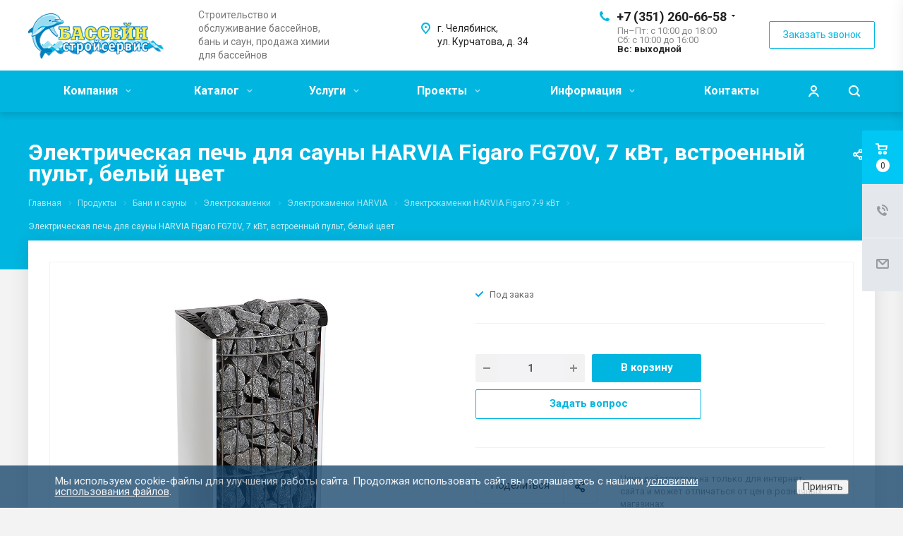

--- FILE ---
content_type: text/html; charset=UTF-8
request_url: https://bss74.ru/product/bani-i-sauny/elektrokamenki/elektrokamenki-harvia/elektrokamenki-harvia-figaro-7-9-kvt/elektricheskaya-pech-dlya-sauny-harvia-figaro-fg70v-7-kvt-vstroennyy-pult-belyy-tsvet/
body_size: 40466
content:
<!DOCTYPE html>
<html xmlns="http://www.w3.org/1999/xhtml" xml:lang="ru" lang="ru" class="  ">
	<head>
						<title>Электрическая печь для сауны HARVIA Figaro FG70V, 7 кВт, встроенный пульт, белый цвет в Челябинске - Бассейнстройсервис</title>
		<meta name="viewport" content="initial-scale=1.0, width=device-width" />
		<meta name="HandheldFriendly" content="true" />
		<meta name="yes" content="yes" />
		<meta name="apple-mobile-web-app-status-bar-style" content="black" />
		<meta name="SKYPE_TOOLBAR" content="SKYPE_TOOLBAR_PARSER_COMPATIBLE" />
		<meta http-equiv="Content-Type" content="text/html; charset=UTF-8" />
<meta name="keywords" content="Электрическая печь для сауны HARVIA Figaro FG70V, 7 кВт, встроенный пульт, белый цвет, электрическая печь для сауны harvia figaro fg70v, 7 квт, встроенный пульт, белый цвет" />
<meta name="description" content="электрическая печь для сауны harvia figaro fg70v, 7 квт, встроенный пульт, белый цвет в Челябинске по низкой цене" />
<link href="https://fonts.googleapis.com/css?family=Roboto:300italic,400italic,500italic,700italic,400,300,500,700subset=latin,cyrillic-ext"  rel="stylesheet" />
<link href="/bitrix/css/aspro.allcorp2/notice/notice.min.css?17537036922705"  rel="stylesheet" />
<link href="/bitrix/cache/css/s1/aspro-allcorp2/page_c6bfab0df0aef835a97e302c9d7de030/page_c6bfab0df0aef835a97e302c9d7de030_v1.css?17641376796048"  rel="stylesheet" />
<link href="/bitrix/cache/css/s1/aspro-allcorp2/template_b559b51a82f7da7f49239e0ffcd1ce30/template_b559b51a82f7da7f49239e0ffcd1ce30_v1.css?1764137488735023"  data-template-style="true" rel="stylesheet" />
<script>if(!window.BX)window.BX={};if(!window.BX.message)window.BX.message=function(mess){if(typeof mess==='object'){for(let i in mess) {BX.message[i]=mess[i];} return true;}};</script>
<script>(window.BX||top.BX).message({"NOTICE_ADDED2CART":"В корзине","NOTICE_CLOSE":"Закрыть","NOTICE_MORE":"и ещё #COUNT# #PRODUCTS#","NOTICE_PRODUCT0":"товаров","NOTICE_PRODUCT1":"товар","NOTICE_PRODUCT2":"товара","NOTICE_ADDED2DELAY":"В отложенных","NOTICE_ADDED2COMPARE":"В сравнении"});</script>
<script>(window.BX||top.BX).message({"JS_CORE_LOADING":"Загрузка...","JS_CORE_NO_DATA":"- Нет данных -","JS_CORE_WINDOW_CLOSE":"Закрыть","JS_CORE_WINDOW_EXPAND":"Развернуть","JS_CORE_WINDOW_NARROW":"Свернуть в окно","JS_CORE_WINDOW_SAVE":"Сохранить","JS_CORE_WINDOW_CANCEL":"Отменить","JS_CORE_WINDOW_CONTINUE":"Продолжить","JS_CORE_H":"ч","JS_CORE_M":"м","JS_CORE_S":"с","JSADM_AI_HIDE_EXTRA":"Скрыть лишние","JSADM_AI_ALL_NOTIF":"Показать все","JSADM_AUTH_REQ":"Требуется авторизация!","JS_CORE_WINDOW_AUTH":"Войти","JS_CORE_IMAGE_FULL":"Полный размер"});</script>

<script src="/bitrix/js/main/core/core.min.js?1764137390229643"></script>

<script>BX.Runtime.registerExtension({"name":"main.core","namespace":"BX","loaded":true});</script>
<script>BX.setJSList(["\/bitrix\/js\/main\/core\/core_ajax.js","\/bitrix\/js\/main\/core\/core_promise.js","\/bitrix\/js\/main\/polyfill\/promise\/js\/promise.js","\/bitrix\/js\/main\/loadext\/loadext.js","\/bitrix\/js\/main\/loadext\/extension.js","\/bitrix\/js\/main\/polyfill\/promise\/js\/promise.js","\/bitrix\/js\/main\/polyfill\/find\/js\/find.js","\/bitrix\/js\/main\/polyfill\/includes\/js\/includes.js","\/bitrix\/js\/main\/polyfill\/matches\/js\/matches.js","\/bitrix\/js\/ui\/polyfill\/closest\/js\/closest.js","\/bitrix\/js\/main\/polyfill\/fill\/main.polyfill.fill.js","\/bitrix\/js\/main\/polyfill\/find\/js\/find.js","\/bitrix\/js\/main\/polyfill\/matches\/js\/matches.js","\/bitrix\/js\/main\/polyfill\/core\/dist\/polyfill.bundle.js","\/bitrix\/js\/main\/core\/core.js","\/bitrix\/js\/main\/polyfill\/intersectionobserver\/js\/intersectionobserver.js","\/bitrix\/js\/main\/lazyload\/dist\/lazyload.bundle.js","\/bitrix\/js\/main\/polyfill\/core\/dist\/polyfill.bundle.js","\/bitrix\/js\/main\/parambag\/dist\/parambag.bundle.js"]);
</script>
<script>(window.BX||top.BX).message({"LANGUAGE_ID":"ru","FORMAT_DATE":"DD.MM.YYYY","FORMAT_DATETIME":"DD.MM.YYYY HH:MI:SS","COOKIE_PREFIX":"BITRIX_SM","SERVER_TZ_OFFSET":"18000","UTF_MODE":"Y","SITE_ID":"s1","SITE_DIR":"\/","USER_ID":"","SERVER_TIME":1768517337,"USER_TZ_OFFSET":0,"USER_TZ_AUTO":"Y","bitrix_sessid":"0013c1c22d72bf448c7c5dcfaeb17dda"});</script>


<script src="/bitrix/js/main/jquery/jquery-2.2.4.min.js?167360506285578"></script>
<script src="/bitrix/js/aspro.allcorp2/notice/notice.min.js?175370369213147"></script>
<script src="/bitrix/js/main/ajax.min.js?160525840422194"></script>
<script>BX.setJSList(["\/bitrix\/templates\/aspro-allcorp2\/js\/sly.js","\/bitrix\/templates\/aspro-allcorp2\/vendor\/jquery.bxslider.js","\/bitrix\/templates\/aspro-allcorp2\/components\/bitrix\/news.detail\/catalog5\/script.js","\/bitrix\/templates\/aspro-allcorp2\/js\/browser.js","\/bitrix\/templates\/aspro-allcorp2\/js\/jquery.actual.min.js","\/bitrix\/templates\/aspro-allcorp2\/js\/jquery.fancybox.js","\/bitrix\/templates\/aspro-allcorp2\/vendor\/jquery.easing.js","\/bitrix\/templates\/aspro-allcorp2\/vendor\/jquery.appear.js","\/bitrix\/templates\/aspro-allcorp2\/vendor\/jquery.cookie.js","\/bitrix\/templates\/aspro-allcorp2\/vendor\/bootstrap.js","\/bitrix\/templates\/aspro-allcorp2\/vendor\/flexslider\/jquery.flexslider.js","\/bitrix\/templates\/aspro-allcorp2\/vendor\/jquery.validate.min.js","\/bitrix\/templates\/aspro-allcorp2\/js\/jquery.uniform.min.js","\/bitrix\/templates\/aspro-allcorp2\/js\/jquery-ui.min.js","\/bitrix\/templates\/aspro-allcorp2\/js\/jqModal.js","\/bitrix\/templates\/aspro-allcorp2\/js\/detectmobilebrowser.js","\/bitrix\/templates\/aspro-allcorp2\/js\/matchMedia.js","\/bitrix\/templates\/aspro-allcorp2\/js\/jquery.alphanumeric.js","\/bitrix\/templates\/aspro-allcorp2\/js\/jquery.autocomplete.js","\/bitrix\/templates\/aspro-allcorp2\/js\/jquery.mousewheel.min.js","\/bitrix\/templates\/aspro-allcorp2\/js\/jquery.mCustomScrollbar.js","\/bitrix\/templates\/aspro-allcorp2\/js\/jquery.mobile.custom.touch.min.js","\/bitrix\/templates\/aspro-allcorp2\/js\/bootstrap-datetimepicker.min.js","\/bitrix\/templates\/aspro-allcorp2\/js\/bootstrap-datetimepicker.ru.js","\/bitrix\/templates\/aspro-allcorp2\/js\/general.js","\/bitrix\/templates\/aspro-allcorp2\/js\/scrollTabs.js","\/bitrix\/templates\/aspro-allcorp2\/js\/custom.js","\/bitrix\/components\/bitrix\/search.title\/script.js","\/bitrix\/templates\/aspro-allcorp2\/components\/bitrix\/search.title\/fixed\/script.js","\/bitrix\/templates\/aspro-allcorp2\/js\/jquery.inputmask.bundle.min.js"]);</script>
<script>BX.setCSSList(["\/bitrix\/templates\/aspro-allcorp2\/components\/bitrix\/news\/catalog\/style.css","\/bitrix\/templates\/aspro-allcorp2\/components\/bitrix\/news.detail\/catalog5\/style.css","\/bitrix\/templates\/aspro-allcorp2\/css\/bootstrap.css","\/bitrix\/templates\/aspro-allcorp2\/css\/fonts\/font-awesome\/css\/font-awesome.min.css","\/bitrix\/templates\/aspro-allcorp2\/vendor\/flexslider\/flexslider.css","\/bitrix\/templates\/aspro-allcorp2\/css\/jquery.fancybox.css","\/bitrix\/templates\/aspro-allcorp2\/css\/theme-elements.css","\/bitrix\/templates\/aspro-allcorp2\/css\/theme-responsive.css","\/bitrix\/templates\/aspro-allcorp2\/css\/jquery.mCustomScrollbar.min.css","\/bitrix\/templates\/aspro-allcorp2\/css\/print.css","\/bitrix\/templates\/aspro-allcorp2\/css\/animation\/animate.min.css","\/bitrix\/templates\/aspro-allcorp2\/css\/animation\/animation_ext.css","\/bitrix\/templates\/aspro-allcorp2\/css\/bootstrap-datetimepicker.min.css","\/bitrix\/templates\/aspro-allcorp2\/css\/blocks\/line-block.css","\/bitrix\/templates\/.default\/ajax\/ajax.css","\/bitrix\/templates\/aspro-allcorp2\/css\/width-3.css","\/bitrix\/templates\/aspro-allcorp2\/css\/font-10.css","\/bitrix\/templates\/aspro-allcorp2\/css\/page-title-5.css","\/bitrix\/templates\/aspro-allcorp2\/components\/bitrix\/search.title\/fixed\/style.css","\/bitrix\/components\/niges\/cookiesaccept\/templates\/.default\/style.css","\/bitrix\/templates\/aspro-allcorp2\/styles.css","\/bitrix\/templates\/aspro-allcorp2\/template_styles.css","\/bitrix\/templates\/aspro-allcorp2\/css\/responsive.css","\/bitrix\/templates\/aspro-allcorp2\/themes\/CUSTOM_s1\/colors.css","\/bitrix\/templates\/aspro-allcorp2\/bg_color\/light\/bgcolors.css","\/bitrix\/templates\/aspro-allcorp2\/css\/custom.css"]);</script>
<script >window['asproRecaptcha'] = {params: {'recaptchaColor':'','recaptchaLogoShow':'','recaptchaSize':'','recaptchaBadge':'','recaptchaLang':'ru'},key: '6Lfyh38dAAAAAJh18wXO1V92WhUsMbnHAcs1a8C-',ver: '3'};</script>
<script >!function(win,doc,tag,func,obj){function realRenderRecaptchaById(id){var gCaptcha=doc.getElementById(id);if(gCaptcha&&!(gCaptcha.className.indexOf("g-recaptcha")<0)&&win.grecaptcha)if("3"==win[obj].ver)gCaptcha.innerHTML='<textarea class="g-recaptcha-response" style="display:none;resize:0;" name="g-recaptcha-response"></textarea>';else{if(gCaptcha.children.length)return;var tmp_id=grecaptcha.render(id,{sitekey:win[obj].key+"",theme:win[obj].params.recaptchaColor+"",size:win[obj].params.recaptchaSize+"",callback:"onCaptchaVerify"+win[obj].params.recaptchaSize,badge:win[obj].params.recaptchaBadge});$(gCaptcha).attr("data-widgetid",tmp_id)}}win.onLoadRenderRecaptcha=function(){var ids=[];for(var reCaptchaId in win[func].args)if(win[func].args.hasOwnProperty(reCaptchaId)){var id=win[func].args[reCaptchaId][0];-1==ids.indexOf(id)&&(ids.push(id),realRenderRecaptchaById(id))}win[func]=function(id){realRenderRecaptchaById(id)}},win[func]=win[func]||function(){var d,s,id,js;win[func].args=win[func].args||[],win[func].args.push(arguments),s=tag,id="recaptchaApiLoader",(d=doc).getElementById(id)||((js=d.createElement(s)).id=id,js.src="//www.google.com/recaptcha/api.js?hl="+win[obj].params.recaptchaLang+"&onload=onLoadRenderRecaptcha&render="+("3"==win[obj].ver?win[obj].key:"explicit"),d.head.appendChild(js))}}(window,document,"script","renderRecaptchaById","asproRecaptcha");</script>
<script >!function(){var getFormNode=function(childNode){for(var c=childNode;c;)if("form"===(c=c.parentNode).nodeName.toLowerCase())return c;return null},getCaptchaWords=function(parentNode){var captchaWords=[],inputs=null,hasParentNode=!1;void 0!==parentNode&&(hasParentNode=null!==parentNode),inputs=hasParentNode?parentNode.getElementsByTagName("input"):document.getElementsByName("captcha_word");for(var i=0;i<inputs.length;i++)"captcha_word"===inputs[i].name&&captchaWords.push(inputs[i]);return captchaWords},getCaptchaImages=function(parentNode){for(var captchaImages=[],images=parentNode.getElementsByTagName("img"),i=0;i<images.length;i++)(/\/bitrix\/tools\/captcha.php\?(captcha_code|captcha_sid)=[^>]*?/i.test(images[i].src)||"captcha"===images[i].id)&&captchaImages.push(images[i]);return captchaImages},getFormsWithCaptcha=function(){var fromDocument=null,captchaWordFields=getCaptchaWords(null);if(0===captchaWordFields.length)return[];for(var forms=[],i=0;i<captchaWordFields.length;i++){var f=getFormNode(captchaWordFields[i]);null!==f&&forms.push(f)}return forms},replaceCaptchaWordWithReCAPTCHAField=function(captchaWord){var recaptchaId="recaptcha-dynamic-"+(new Date).getTime();if(null!==document.getElementById(recaptchaId)){var elementExists=!1,additionalIdParameter=null,maxRandomValue=65535;do{additionalIdParameter=Math.floor(65535*Math.random()),elementExists=null!==document.getElementById(recaptchaId+additionalIdParameter)}while(elementExists);recaptchaId+=additionalIdParameter}var cwReplacement=document.createElement("div");cwReplacement.id=recaptchaId,cwReplacement.className="g-recaptcha",cwReplacement.attributes["data-sitekey"]=window.asproRecaptcha.key,"3"==window.asproRecaptcha.ver&&captchaWord.closest(".captcha-row")&&(captchaWord.closest(".captcha-row").style.display="none"),captchaWord.parentNode&&(captchaWord.parentNode.className+=" recaptcha_text",captchaWord.parentNode.replaceChild(cwReplacement,captchaWord)),renderRecaptchaById(recaptchaId)},hideCaptchaImage=function(captchaImage){var srcValue="[data-uri]";captchaImage.attributes.src=srcValue,captchaImage.style.display="none","src"in captchaImage&&(captchaImage.parentNode&&-1===captchaImage.parentNode.className.indexOf("recaptcha_tmp_img")&&(captchaImage.parentNode.className+=" recaptcha_tmp_img"),captchaImage.src=srcValue)},replaceCaptchaHintMessagesWithReCAPTCHAHintMessages=function(form){"function"==typeof $&&"3"!=window.asproRecaptcha.ver&&$(form).find(".captcha-row label > span").length&&$(form).find(".captcha-row label > span").html(BX.message("RECAPTCHA_TEXT")+' <span class="star">*</span>')},findAndReplaceBitrixCaptchaWithReCAPTCHA=function(){for(var forms=getFormsWithCaptcha(),j,i=0;i<forms.length;i++){var form=forms[i],captchaWords=getCaptchaWords(form);if(0!==captchaWords.length){var captchaImages=getCaptchaImages(form);if(0!==captchaImages.length){for(j=0;j<captchaWords.length;j++)replaceCaptchaWordWithReCAPTCHAField(captchaWords[j]);for(j=0;j<captchaImages.length;j++)hideCaptchaImage(captchaImages[j]);replaceCaptchaHintMessagesWithReCAPTCHAHintMessages(form)}}}},fillEmptyReCAPTCHAFieldsIfLoaded=function(){if("undefined"!=typeof renderRecaptchaById)for(var elements=document.getElementsByClassName("g-recaptcha"),i=0;i<elements.length;i++){var element=elements[i],id=element.id;if("string"==typeof id&&0!==id.length&&"3"!=window.asproRecaptcha.ver&&"function"==typeof $){var captcha_wrapper=$(element).closest(".captcha-row");captcha_wrapper.length&&(captcha_wrapper.addClass(window.asproRecaptcha.params.recaptchaSize+" logo_captcha_"+window.asproRecaptcha.params.recaptchaLogoShow+" "+window.asproRecaptcha.params.recaptchaBadge),captcha_wrapper.find(".captcha_image").addClass("recaptcha_tmp_img"),captcha_wrapper.find(".captcha_input").addClass("recaptcha_text"),"invisible"!==window.asproRecaptcha.params.recaptchaSize&&(captcha_wrapper.find("input.recaptcha").length||$('<input type="text" class="recaptcha" value="" />').appendTo(captcha_wrapper)))}"3"==window.asproRecaptcha.ver&&element.closest(".captcha-row")&&(element.closest(".captcha-row").style.display="none")}},captchaHandler=function(){try{return fillEmptyReCAPTCHAFieldsIfLoaded(),window.renderRecaptchaById&&window.asproRecaptcha&&window.asproRecaptcha.key?(findAndReplaceBitrixCaptchaWithReCAPTCHA(),!0):(console.error("Bad captcha keys or module error"),!0)}catch(e){return console.error(e),!0}};BX.addCustomEvent(window,"onRenderCaptcha",(function(e){captchaHandler()})),BX.addCustomEvent(window,"onAjaxSuccess",(function(e){captchaHandler()}))}();</script>
<script>BX.message({'JS_REQUIRED':'Заполните это поле!','JS_FORMAT':'Неверный формат!','JS_FILE_EXT':'Недопустимое расширение файла!','JS_PASSWORD_COPY':'Пароли не совпадают!','JS_PASSWORD_LENGTH':'Минимум 6 символов!','JS_ERROR':'Неверно заполнено поле!','JS_FILE_SIZE':'Максимальный размер 5мб!','JS_FILE_BUTTON_NAME':'Выберите файл','JS_FILE_DEFAULT':'Файл не найден','JS_DATE':'Некорректная дата!','JS_DATETIME':'Некорректная дата/время!','JS_REQUIRED_LICENSES':'Согласитесь с условиями','S_CALLBACK':'Заказать звонок','S_QUESTION':'Задать вопрос','S_ASK_QUESTION':'Задать вопрос','ERROR_INCLUDE_MODULE_DIGITAL_TITLE':'Ошибка подключения модуля &laquo;Аспро: Digital-компания&raquo;','ERROR_INCLUDE_MODULE_DIGITAL_TEXT':'Ошибка подключения модуля &laquo;Аспро: Digital-компания&raquo;.<br />Пожалуйста установите модуль и повторите попытку','S_SERVICES':'Наши услуги','S_SERVICES_SHORT':'Услуги','S_TO_ALL_SERVICES':'Все услуги','S_CATALOG':'Каталог товаров','S_CATALOG_SHORT':'Каталог','S_TO_ALL_CATALOG':'Весь каталог','S_CATALOG_FAVORITES':'Наши товары','S_CATALOG_FAVORITES_SHORT':'Товары','S_NEWS':'Новости','S_TO_ALL_NEWS':'Все новости','S_COMPANY':'О компании','S_OTHER':'Прочее','S_CONTENT':'Контент','T_JS_ARTICLE':'Артикул: ','T_JS_NAME':'Наименование: ','T_JS_PRICE':'Цена: ','T_JS_QUANTITY':'Количество: ','T_JS_SUMM':'Сумма: ','FANCY_CLOSE':'Закрыть','FANCY_NEXT':'Вперед','FANCY_PREV':'Назад','CUSTOM_COLOR_CHOOSE':'Выбрать','CUSTOM_COLOR_CANCEL':'Отмена','S_MOBILE_MENU':'Меню','DIGITAL_T_MENU_BACK':'Назад','DIGITAL_T_MENU_CALLBACK':'Обратная связь','DIGITAL_T_MENU_CONTACTS_TITLE':'Будьте на связи','TITLE_BASKET':'В корзине товаров на #SUMM#','BASKET_SUMM':'#SUMM#','EMPTY_BASKET':'Корзина пуста','TITLE_BASKET_EMPTY':'Корзина пуста','BASKET':'Корзина','SEARCH_TITLE':'Поиск','SOCIAL_TITLE':'Оставайтесь на связи','LOGIN':'Войти','MY_CABINET':'Мой кабинет','SUBSCRIBE_TITLE':'Будьте всегда в курсе','HEADER_SCHEDULE':'Время работы','SEO_TEXT':'SEO описание','COMPANY_IMG':'Картинка компании','COMPANY_TEXT':'Описание компании','JS_RECAPTCHA_ERROR':'Пройдите проверку','JS_PROCESSING_ERROR':'Согласитесь с условиями!','CONFIG_SAVE_SUCCESS':'Настройки сохранены','CONFIG_SAVE_FAIL':'Ошибка сохранения настроек','RELOAD_PAGE':'Обновить страницу','REFRESH':'Поменять картинку','RECAPTCHA_TEXT':'Подтвердите, что вы не робот','DATE_TIME_DAYS_1':'Пн','DATE_TIME_DAYS_2':'Вт','DATE_TIME_DAYS_3':'Ср','DATE_TIME_DAYS_4':'Чт','DATE_TIME_DAYS_5':'Пт','DATE_TIME_DAYS_6':'Сб','DATE_TIME_DAYS_7':'Вс','DATE_TIME_DAYS_FULL_1':'Понедельник','DATE_TIME_DAYS_FULL_2':'Вторник','DATE_TIME_DAYS_FULL_3':'Среда','DATE_TIME_DAYS_FULL_4':'Четверг','DATE_TIME_DAYS_FULL_5':'Пятница','DATE_TIME_DAYS_FULL_6':'Суббота','DATE_TIME_DAYS_FULL_7':'Воскресенье','DATE_TIME_DAYS_SHORT_1':'Пнд','DATE_TIME_DAYS_SHORT_2':'Втр','DATE_TIME_DAYS_SHORT_3':'Срд','DATE_TIME_DAYS_SHORT_4':'Чтв','DATE_TIME_DAYS_SHORT_5':'Птн','DATE_TIME_DAYS_SHORT_6':'Суб','DATE_TIME_DAYS_SHORT_7':'Вск','DATE_TIME_MOUNTH_1':'Январь','DATE_TIME_MOUNTH_2':'Февраль','DATE_TIME_MOUNTH_3':'Март','DATE_TIME_MOUNTH_4':'Апрель','DATE_TIME_MOUNTH_5':'Май','DATE_TIME_MOUNTH_6':'Июнь','DATE_TIME_MOUNTH_7':'Июль','DATE_TIME_MOUNTH_8':'Август','DATE_TIME_MOUNTH_9':'Сентябрь','DATE_TIME_MOUNTH_10':'Октябрь','DATE_TIME_MOUNTH_11':'Ноябрь','DATE_TIME_MOUNTH_12':'Декабрь','DATE_TIME_MOUNTH_SHORT_1':'Янв','DATE_TIME_MOUNTH_SHORT_2':'Фев','DATE_TIME_MOUNTH_SHORT_3':'Мар','DATE_TIME_MOUNTH_SHORT_4':'Апр','DATE_TIME_MOUNTH_SHORT_5':'Май','DATE_TIME_MOUNTH_SHORT_6':'Июн','DATE_TIME_MOUNTH_SHORT_7':'Июл','DATE_TIME_MOUNTH_SHORT_8':'Авг','DATE_TIME_MOUNTH_SHORT_9':'Сен','DATE_TIME_MOUNTH_SHORT_10':'Окт','DATE_TIME_MOUNTH_SHORT_11':'Ноя','DATE_TIME_MOUNTH_SHORT_12':'Дек','DATE_TIME_TODAY':'Сегодня'})</script>
<link rel="shortcut icon" href="/favicon.png" type="image/png" />
<link rel="apple-touch-icon" sizes="180x180" href="/include/apple-touch-icon.png" />
<meta property="og:title" content="Электрическая печь для сауны HARVIA Figaro FG70V, 7 кВт, встроенный пульт, белый цвет в Челябинске - Бассейнстройсервис" />
<meta property="og:type" content="website" />
<meta property="og:image" content="https://bss74.ru/upload/iblock/024/0246088d1314532e853c0aaa88a3c0c5.jpg" />
<link rel="image_src" href="https://bss74.ru/upload/iblock/024/0246088d1314532e853c0aaa88a3c0c5.jpg"  />
<meta property="og:url" content="https://bss74.ru/product/bani-i-sauny/elektrokamenki/elektrokamenki-harvia/elektrokamenki-harvia-figaro-7-9-kvt/elektricheskaya-pech-dlya-sauny-harvia-figaro-fg70v-7-kvt-vstroennyy-pult-belyy-tsvet/" />
<meta property="og:description" content="электрическая печь для сауны harvia figaro fg70v, 7 квт, встроенный пульт, белый цвет в Челябинске по низкой цене" />
<script>
if (window == window.top) {
	document.addEventListener("DOMContentLoaded", function() {
		var div = document.createElement("div"); div.innerHTML = ' <div id="nca-cookiesaccept-line" class="nca-cookiesaccept-line style-2 "> <div id="nca-nca-position-left"id="nca-bar" class="nca-bar nca-style- nca-animation-none nca-position-left"> <div class="nca-cookiesaccept-line-text">Мы используем cookie-файлы для улучшения работы сайта. Продолжая использовать сайт, вы соглашаетесь с нашими <a href="/company/politika-konfidentsialnosti/" target="_blank">условиями использования файлов</a>.</div> <div><button type="button" id="nca-cookiesaccept-line-accept-btn" onclick="ncaCookieAcceptBtn()" >Принять</button></div> </div> </div> ';
		document.body.appendChild(div);
	});
}
function ncaCookieAcceptBtn(){ 
	var alertWindow = document.getElementById("nca-cookiesaccept-line"); alertWindow.remove();
	var cookie_string = "NCA_COOKIE_ACCEPT_1" + "=" + escape("Y"); 
	var expires = new Date((new Date).getTime() + (1000 * 60 * 60 * 24 * 1500)); 
	cookie_string += "; expires=" + expires.toUTCString(); 
	cookie_string += "; path=" + escape ("/"); 
	document.cookie = cookie_string; 	
}
function ncaCookieAcceptCheck(){
	var closeCookieValue = "N"; 
	var value = "; " + document.cookie;
	var parts = value.split("; " + "NCA_COOKIE_ACCEPT_1" + "=");
	if (parts.length == 2) { 
		closeCookieValue = parts.pop().split(";").shift(); 
	}
	if(closeCookieValue != "Y") { 
		/*document.head.insertAdjacentHTML("beforeend", "<style>#nca-cookiesaccept-line {display:flex}</style>")*/
	} else { 
		document.head.insertAdjacentHTML("beforeend", "<style>#nca-cookiesaccept-line {display:none}</style>")
	}
}
ncaCookieAcceptCheck();
</script>
 <style> .nca-cookiesaccept-line { box-sizing: border-box !important; margin: 0 !important; border: none !important; width: 100% !important; min-height: 10px !important; max-height: 250px !important; display: block; clear: both !important; padding: 15px !important; position: fixed; bottom: 0px !important; opacity: 0.75; transform: translateY(0%); z-index: 99999; } .nca-cookiesaccept-line > div { display: flex; align-items: center; } .nca-cookiesaccept-line > div > div { padding-left: 5%; padding-right: 5%; } .nca-cookiesaccept-line a { color: inherit; text-decoration:underline; } @media screen and (max-width:767px) { .nca-cookiesaccept-line > div > div { padding-left: 1%; padding-right: 1%; } } </style> 



<script  src="/bitrix/cache/js/s1/aspro-allcorp2/template_e482035403f7802445b96654db83f133/template_e482035403f7802445b96654db83f133_v1.js?1764137488482711"></script>
<script  src="/bitrix/cache/js/s1/aspro-allcorp2/page_39edfceb8d0027a1449d35c427661694/page_39edfceb8d0027a1449d35c427661694_v1.js?176413767946190"></script>

						<link rel="icon" href="https://bss74.ru/favicon.svg" type="image/svg+xml">
</head>

	<body class="  header_nopacity header_fill_colored side_left all_title_1 mfixed_N mfixed_view_always fill_bg_n mheader-v1 footer-v5  header-v1 title-v5 with_cabinet with_phones">
		<div id="panel"></div>
		
		
				<script>
		var arBasketItems = {};
		var arAllcorp2Options = ({
			'SITE_DIR' : '/',
			'SITE_ID' : 's1',
			'SITE_TEMPLATE_PATH' : '/bitrix/templates/aspro-allcorp2',
			'SITE_ADDRESS' : "",
			'THEME' : ({
				'THEME_SWITCHER' : 'N',
				'BASE_COLOR' : 'CUSTOM',
				'BASE_COLOR_CUSTOM' : '00b6e0',
				'LOGO_IMAGE' : '/upload/CAllcorp2/2d0/2d0753e307af63b7ccf71074e70531b0.png',
				'LOGO_IMAGE_LIGHT' : '',
				'TOP_MENU' : 'N',
				'TOP_MENU_FIXED' : 'Y',
				'COLORED_LOGO' : 'N',
				'SIDE_MENU' : 'LEFT',
				'SCROLLTOTOP_TYPE' : 'ROUND_COLOR',
				'SCROLLTOTOP_POSITION' : 'PADDING',
				'SCROLLTOTOP_POSITION_RIGHT' : '',
				'SCROLLTOTOP_POSITION_BOTTOM' : '',
				'CAPTCHA_FORM_TYPE' : 'Y',
				'PHONE_MASK' : '+7 (999) 999-99-99',
				'VALIDATE_PHONE_MASK' : '^[+][0-9] [(][0-9]{3}[)] [0-9]{3}[-][0-9]{2}[-][0-9]{2}$',
				'DATE_MASK' : 'dd.mm.yyyy',
				'DATE_PLACEHOLDER' : 'дд.мм.гггг',
				'VALIDATE_DATE_MASK' : '^[0-9]{1,2}\.[0-9]{1,2}\.[0-9]{4}$',
				'DATETIME_MASK' : 'dd.mm.yyyy h:s',
				'DATETIME_PLACEHOLDER' : 'дд.мм.гггг чч:мм',
				'VALIDATE_DATETIME_MASK' : '^[0-9]{1,2}\.[0-9]{1,2}\.[0-9]{4} [0-9]{1,2}\:[0-9]{1,2}$',
				'VALIDATE_FILE_EXT' : 'png|jpg|jpeg|gif|doc|docx|xls|xlsx|txt|pdf|odt|rtf',
				'SOCIAL_VK' : '',
				'SOCIAL_FACEBOOK' : '',
				'SOCIAL_TWITTER' : '',
				'SOCIAL_YOUTUBE' : '',
				'SOCIAL_ODNOKLASSNIKI' : '',
				'SOCIAL_GOOGLEPLUS' : '',
				'BANNER_WIDTH' : '',
				'TEASERS_INDEX' : 'Y',
				'CATALOG_INDEX' : 'Y',
				'PORTFOLIO_INDEX' : 'Y',
				'INSTAGRAMM_INDEX' : 'N',
				'BIGBANNER_ANIMATIONTYPE' : 'SLIDE_HORIZONTAL',
				'BIGBANNER_SLIDESSHOWSPEED' : '5000',
				'BIGBANNER_ANIMATIONSPEED' : '600',
				'PARTNERSBANNER_SLIDESSHOWSPEED' : '5000',
				'PARTNERSBANNER_ANIMATIONSPEED' : '600',
				'ORDER_VIEW' : 'Y',
				'ORDER_BASKET_VIEW' : 'FLY',
				'URL_BASKET_SECTION' : '/cart/',
				'URL_ORDER_SECTION' : '/cart/order/',
				'PAGE_WIDTH' : '3',
				'PAGE_CONTACTS' : '2',
				'CATALOG_BLOCK_TYPE' : 'catalog_table_2',
				'HEADER_TYPE' : '1',
				'HEADER_TOP_LINE' : '',
				'HEADER_FIXED' : '2',
				'HEADER_MOBILE' : '1',
				'HEADER_MOBILE_MENU' : '1',
				'HEADER_MOBILE_MENU_SHOW_TYPE' : '',
				'TYPE_SEARCH' : 'fixed',
				'PAGE_TITLE' : '5',
				'INDEX_TYPE' : 'index1',
				'FOOTER_TYPE' : '5',
				'REGIONALITY_SEARCH_ROW' : 'N',
				'FOOTER_TYPE' : '5',
				'PRINT_BUTTON' : 'N',
				'SHOW_SMARTFILTER' : 'Y',
				'LICENCE_CHECKED' : 'N',
				'FILTER_VIEW' : 'COMPACT',
				'YA_GOLAS' : 'Y',
				'YA_COUNTER_ID' : '72313309',
				'USE_FORMS_GOALS' : 'SINGLE',
				'USE_SALE_GOALS' : 'Y',
				'USE_DEBUG_GOALS' : 'N',
				'DEFAULT_MAP_MARKET' : 'N',
				'IS_BASKET_PAGE' : '',
				'IS_ORDER_PAGE' : '',
				'COMPACT_FOOTER_MOBILE' : 'Y',
				'SHOW_BASKET_NOTICE': 'Y',
				'SHOW_BASKET_ONADDTOCART': 'Y',
			}),
			"PRESETS": [{'ID':'968','TITLE':'Тип 1','DESCRIPTION':'','IMG':'/bitrix/images/aspro.allcorp2/themes/preset968_1573817463.png','OPTIONS':{'THEME_SWITCHER':'Y','BASE_COLOR':'10','BASE_COLOR_CUSTOM':'0088cc','SHOW_BG_BLOCK':'N','COLORED_LOGO':'Y','PAGE_WIDTH':'3','FONT_STYLE':'10','MENU_COLOR':'NONE','LEFT_BLOCK':'1','SIDE_MENU':'LEFT','H1_STYLE':'2','TYPE_SEARCH':'fixed','PAGE_TITLE':'5','HOVER_TYPE_IMG':'blink','SHOW_LICENCE':'Y','MAX_DEPTH_MENU':'3','HIDE_SITE_NAME_TITLE':'Y','SHOW_CALLBACK':'Y','PRINT_BUTTON':'N','USE_GOOGLE_RECAPTCHA':'N','GOOGLE_RECAPTCHA_SHOW_LOGO':'Y','HIDDEN_CAPTCHA':'Y','INSTAGRAMM_WIDE_BLOCK':'N','BIGBANNER_HIDEONNARROW':'N','INDEX_TYPE':{'VALUE':'index1','SUB_PARAMS':{'BIG_BANNER_INDEX':'Y','FLOAT_BANNERS_INDEX':{'VALUE':'Y','TEMPLATE':'front-banners-float'},'CATALOG_SECTIONS_INDEX':'Y','TEASERS_INDEX':'Y','NEWS_INDEX':'Y','BLOG_INDEX':'Y','PORTFOLIO_INDEX':{'VALUE':'N','TEMPLATE':'front-projects_1'},'CATALOG_INDEX':'Y','REVIEWS_INDEX':'Y','INSTAGRAMM_INDEX':'Y','COMPANY_INDEX':'Y','PARTNERS_INDEX':'Y','MAP_INDEX':'N'},'ORDER':'BIG_BANNER_INDEX,FLOAT_BANNERS_INDEX,CATALOG_SECTIONS_INDEX,CATALOG_INDEX,TEASERS_INDEX,NEWS_INDEX,BLOG_INDEX,PORTFOLIO_INDEX,REVIEWS_INDEX,INSTAGRAMM_INDEX,COMPANY_INDEX,PARTNERS_INDEX,MAP_INDEX'},'FRONT_PAGE_BRANDS':'brands_slider','FRONT_PAGE_SECTIONS':'front_sections_only','TOP_MENU_FIXED':'Y','HEADER_TYPE':'1','USE_REGIONALITY':'Y','FILTER_VIEW':'COMPACT','SEARCH_VIEW_TYPE':'with_filter','USE_FAST_VIEW_PAGE_DETAIL':'fast_view_1','SHOW_TOTAL_SUMM':'Y','CHANGE_TITLE_ITEM':'N','VIEW_TYPE_HIGHLOAD_PROP':'N','SHOW_HEADER_GOODS':'Y','SEARCH_HIDE_NOT_AVAILABLE':'N','LEFT_BLOCK_CATALOG_ICONS':'N','SHOW_CATALOG_SECTIONS_ICONS':'Y','LEFT_BLOCK_CATALOG_DETAIL':'Y','CATALOG_COMPARE':'Y','CATALOG_PAGE_DETAIL':'element_1','SHOW_BREADCRUMBS_CATALOG_SUBSECTIONS':'Y','SHOW_BREADCRUMBS_CATALOG_CHAIN':'H1','TYPE_SKU':'TYPE_1','DETAIL_PICTURE_MODE':'POPUP','MENU_POSITION':'LINE','MENU_TYPE_VIEW':'HOVER','VIEWED_TYPE':'LOCAL','VIEWED_TEMPLATE':'HORIZONTAL','USE_WORD_EXPRESSION':'Y','ORDER_BASKET_VIEW':'FLY','ORDER_BASKET_COLOR':'DARK','SHOW_BASKET_ONADDTOCART':'Y','SHOW_BASKET_PRINT':'Y','SHOW_BASKET_ON_PAGES':'N','USE_PRODUCT_QUANTITY_LIST':'Y','USE_PRODUCT_QUANTITY_DETAIL':'Y','ONE_CLICK_BUY_CAPTCHA':'N','SHOW_ONECLICKBUY_ON_BASKET_PAGE':'Y','ONECLICKBUY_SHOW_DELIVERY_NOTE':'N','PAGE_CONTACTS':'3','CONTACTS_USE_FEEDBACK':'Y','CONTACTS_USE_MAP':'Y','BLOG_PAGE':'list_elements_2','PROJECTS_PAGE':'list_elements_2','NEWS_PAGE':'list_elements_2','STAFF_PAGE':'list_elements_1','PARTNERS_PAGE':'list_elements_1','PARTNERS_PAGE_DETAIL':'element_4','VACANCY_PAGE':'list_elements_1','LICENSES_PAGE':'list_elements_1','FOOTER_TYPE':'1','ADV_TOP_HEADER':'N','ADV_TOP_UNDERHEADER':'N','ADV_SIDE':'Y','ADV_CONTENT_TOP':'N','ADV_CONTENT_BOTTOM':'N','ADV_FOOTER':'N','HEADER_MOBILE_FIXED':'Y','HEADER_MOBILE':'1','HEADER_MOBILE_MENU':'2','HEADER_MOBILE_MENU_OPEN':'1','PERSONAL_ONEFIO':'Y','LOGIN_EQUAL_EMAIL':'N','YA_GOALS':'N','YANDEX_ECOMERCE':'N','GOOGLE_ECOMERCE':'N','CALLBACK_BUTTON':'Y','RIGHT_FORM_BLOCK':'Y','USE_BITRIX_FORM':'Y','USE_LAZY_LOAD':'Y','VIEW_TYPE_LEFT_BLOCK':'with_tizers','COUNT_ITEMS_IN_LINE_MENU':'4','ORDER_VIEW':'Y','SHOW_SMARTFILTER':'Y','SHOW_LEFT_BLOCK':'Y','SECTIONS_TYPE_VIEW_CATALOG':'sections_2','SECTION_TYPE_VIEW_CATALOG':'section_2','ELEMENTS_TABLE_TYPE_VIEW':'catalog_table_2','SECTIONS_TYPE_VIEW':'sections_1','SECTION_TYPE_VIEW':'section_2','ELEMENTS_PAGE':'list_elements_1','ELEMENT_PAGE_DETAIL':'element_1','ELEMENTS_PROJECT_PAGE':'list_elements_2','SHOW_PROJECTS_MAP':'Y','SHOW_PROJECTS_MAP_DETAIL':'Y','COMPACT_MOBILE_MENU':'Y','FIXED_MOBILE_MENU':'Y','BIGBANNER_MOBILE':'3','CATALOG_SECTIONS_COMPACT_VIEW_MOBILE':'N','COMPACT_FOOTER_MOBILE':'Y','CABINET':'Y','YA_GOLAS':'N','CATALOG_SECTIONS_COMPACT_VIEW_MOBILE_MAINPAGE':'N','CATALOG_SECTIONS_COMPACT_VIEW_MOBILE_PRODUCT':'N'}},{'ID':'983','TITLE':'Тип 2','DESCRIPTION':'','IMG':'/bitrix/images/aspro.allcorp2/themes/preset983_1573819403.png','OPTIONS':{'BASE_COLOR':'4','BASE_COLOR_CUSTOM':'de002b','SHOW_BG_BLOCK':'N','FONT_STYLE':'10','PAGE_WIDTH':'3','H1_STYLE':'2','PAGE_TITLE':'1','HOVER_TYPE_IMG':'blink','SHOW_LICENCE':'Y','PRINT_BUTTON':'N','CALLBACK_BUTTON':'Y','RIGHT_FORM_BLOCK':'Y','USE_BITRIX_FORM':'Y','USE_LAZY_LOAD':'Y','INDEX_TYPE':{'VALUE':'index2','SUB_PARAMS':{'BIG_BANNER_INDEX':'Y','PORTFOLIO_INDEX':{'VALUE':'Y','TEMPLATE':'front-projects_2'},'CATALOG_SECTIONS_INDEX':'N','TEASERS_INDEX':'Y','NEWS_INDEX':'N','BLOG_INDEX':'N','CATALOG_INDEX':'Y','FLOAT_BANNERS_INDEX':{'VALUE':'N','TEMPLATE':'front-services_3'},'REVIEWS_INDEX':'Y','INSTAGRAMM_INDEX':'Y','COMPANY_INDEX':'N','PARTNERS_INDEX':'N','MAP_INDEX':'N'},'ORDER':'BIG_BANNER_INDEX,PORTFOLIO_INDEX,CATALOG_SECTIONS_INDEX,NEWS_INDEX,BLOG_INDEX,CATALOG_INDEX,TEASERS_INDEX,FLOAT_BANNERS_INDEX,REVIEWS_INDEX,INSTAGRAMM_INDEX,COMPANY_INDEX,PARTNERS_INDEX,MAP_INDEX'},'TOP_MENU_FIXED':'Y','MENU_COLOR':'LIGHT','HEADER_TYPE':'2','SIDE_MENU':'LEFT','VIEW_TYPE_LEFT_BLOCK':'with_tizers','SHOW_CATALOG_SECTIONS_ICONS':'Y','COUNT_ITEMS_IN_LINE_MENU':'4','USE_REGIONALITY':'Y','ORDER_VIEW':'Y','SHOW_SMARTFILTER':'Y','SHOW_LEFT_BLOCK':'Y','SECTIONS_TYPE_VIEW_CATALOG':'sections_2','SECTION_TYPE_VIEW_CATALOG':'section_2','ELEMENTS_TABLE_TYPE_VIEW':'catalog_table_2','CATALOG_PAGE_DETAIL':'element_1','SECTIONS_TYPE_VIEW':'sections_1','SECTION_TYPE_VIEW':'section_2','ELEMENTS_PAGE':'list_elements_1','ELEMENT_PAGE_DETAIL':'element_1','ELEMENTS_PROJECT_PAGE':'list_elements_2','SHOW_PROJECTS_MAP':'Y','SHOW_PROJECTS_MAP_DETAIL':'Y','PAGE_CONTACTS':'3','BLOG_PAGE':'list_elements_2','NEWS_PAGE':'list_elements_2','STAFF_PAGE':'list_elements_1','PARTNERS_PAGE':'list_elements_1','VACANCY_PAGE':'list_elements_1','LICENSES_PAGE':'list_elements_1','FOOTER_TYPE':'3','ADV_TOP_HEADER':'N','ADV_TOP_UNDERHEADER':'N','ADV_SIDE':'Y','ADV_CONTENT_TOP':'N','ADV_CONTENT_BOTTOM':'N','ADV_FOOTER':'N','HEADER_MOBILE_FIXED':'Y','HEADER_MOBILE':'1','HEADER_MOBILE_MENU':'2','COMPACT_MOBILE_MENU':'Y','HEADER_MOBILE_MENU_OPEN':'1','BIGBANNER_MOBILE':'3','CATALOG_SECTIONS_COMPACT_VIEW_MOBILE_MAINPAGE':'N','CATALOG_SECTIONS_COMPACT_VIEW_MOBILE_PRODUCT':'N','COMPACT_FOOTER_MOBILE':'Y','CABINET':'Y','LOGIN_EQUAL_EMAIL':'N','YA_GOLAS':'N'}},{'ID':'521','TITLE':'Тип 3','DESCRIPTION':'','IMG':'/bitrix/images/aspro.allcorp2/themes/preset521_1573819598.png','OPTIONS':{'BASE_COLOR':'13','BASE_COLOR_CUSTOM':'0fa8ae','SHOW_BG_BLOCK':'N','FONT_STYLE':'4','PAGE_WIDTH':'3','H1_STYLE':'2','PAGE_TITLE':'1','HOVER_TYPE_IMG':'blink','SHOW_LICENCE':'Y','PRINT_BUTTON':'N','CALLBACK_BUTTON':'Y','RIGHT_FORM_BLOCK':'Y','USE_BITRIX_FORM':'Y','USE_LAZY_LOAD':'Y','INDEX_TYPE':{'VALUE':'index3','SUB_PARAMS':{'BIG_BANNER_INDEX':'Y','TEASERS_INDEX':'Y','FLOAT_BANNERS_INDEX':{'VALUE':'Y','TEMPLATE':'front-services_2'},'COMPANY_INDEX':'N','CATALOG_INDEX':'Y','PORTFOLIO_INDEX':{'VALUE':'Y','TEMPLATE':'front-projects_2'},'MAP_INDEX':'Y'},'ORDER':'BIG_BANNER_INDEX,PORTFOLIO_INDEX,CATALOG_SECTIONS_INDEX,NEWS_INDEX,BLOG_INDEX,CATALOG_INDEX,TEASERS_INDEX,FLOAT_BANNERS_INDEX,REVIEWS_INDEX,INSTAGRAMM_INDEX,COMPANY_INDEX,PARTNERS_INDEX,MAP_INDEX'},'TOP_MENU_FIXED':'Y','MENU_COLOR':'NONE','HEADER_TYPE':'1','SIDE_MENU':'LEFT','VIEW_TYPE_LEFT_BLOCK':'with_tizers','SHOW_CATALOG_SECTIONS_ICONS':'Y','COUNT_ITEMS_IN_LINE_MENU':'4','USE_REGIONALITY':'Y','ORDER_VIEW':'Y','SHOW_SMARTFILTER':'Y','SHOW_LEFT_BLOCK':'Y','SECTIONS_TYPE_VIEW_CATALOG':'sections_2','SECTION_TYPE_VIEW_CATALOG':'section_2','ELEMENTS_TABLE_TYPE_VIEW':'catalog_table_2','CATALOG_PAGE_DETAIL':'element_1','SECTIONS_TYPE_VIEW':'sections_1','SECTION_TYPE_VIEW':'section_2','ELEMENTS_PAGE':'list_elements_1','ELEMENT_PAGE_DETAIL':'element_1','ELEMENTS_PROJECT_PAGE':'list_elements_2','SHOW_PROJECTS_MAP':'Y','SHOW_PROJECTS_MAP_DETAIL':'Y','PAGE_CONTACTS':'3','BLOG_PAGE':'list_elements_2','NEWS_PAGE':'list_elements_2','STAFF_PAGE':'list_elements_1','PARTNERS_PAGE':'list_elements_1','VACANCY_PAGE':'list_elements_1','LICENSES_PAGE':'list_elements_1','FOOTER_TYPE':'5','ADV_TOP_HEADER':'N','ADV_TOP_UNDERHEADER':'N','ADV_SIDE':'Y','ADV_CONTENT_TOP':'N','ADV_CONTENT_BOTTOM':'N','ADV_FOOTER':'N','HEADER_MOBILE_FIXED':'Y','HEADER_MOBILE':'1','HEADER_MOBILE_MENU':'2','COMPACT_MOBILE_MENU':'Y','HEADER_MOBILE_MENU_OPEN':'1','BIGBANNER_MOBILE':'3','CATALOG_SECTIONS_COMPACT_VIEW_MOBILE_MAINPAGE':'N','CATALOG_SECTIONS_COMPACT_VIEW_MOBILE_PRODUCT':'N','COMPACT_FOOTER_MOBILE':'Y','CABINET':'Y','LOGIN_EQUAL_EMAIL':'N','YA_GOLAS':'N'}},{'ID':'223','TITLE':'Тип 4','DESCRIPTION':'','IMG':'/bitrix/images/aspro.allcorp2/themes/preset223_1573885220.png','OPTIONS':{'BASE_COLOR':'3','BASE_COLOR_CUSTOM':'e65100','SHOW_BG_BLOCK':'N','FONT_STYLE':'10','PAGE_WIDTH':'3','H1_STYLE':'2','PAGE_TITLE':'1','HOVER_TYPE_IMG':'blink','SHOW_LICENCE':'Y','PRINT_BUTTON':'N','CALLBACK_BUTTON':'Y','RIGHT_FORM_BLOCK':'Y','USE_BITRIX_FORM':'Y','USE_LAZY_LOAD':'Y','INDEX_TYPE':{'VALUE':'index4','SUB_PARAMS':{'BIG_BANNER_INDEX':'Y','TEASERS_INDEX':'Y','PORTFOLIO_INDEX':{'VALUE':'Y','TEMPLATE':'front-projects_1'},'CATALOG_SECTIONS_INDEX':'N','FLOAT_BANNERS_INDEX':{'VALUE':'Y','TEMPLATE':'front-services_1'},'CATALOG_INDEX':'Y','PARTNERS_INDEX':'Y','INSTAGRAMM_INDEX':'Y','NEWS_INDEX':'Y','REVIEWS_INDEX':'Y','BLOG_INDEX':'N','COMPANY_INDEX':'Y','MAP_INDEX':'Y'},'ORDER':'BIG_BANNER_INDEX,PORTFOLIO_INDEX,CATALOG_SECTIONS_INDEX,NEWS_INDEX,BLOG_INDEX,CATALOG_INDEX,TEASERS_INDEX,FLOAT_BANNERS_INDEX,REVIEWS_INDEX,INSTAGRAMM_INDEX,COMPANY_INDEX,PARTNERS_INDEX,MAP_INDEX'},'TOP_MENU_FIXED':'Y','MENU_COLOR':'COLORED','HEADER_TYPE':'3','SIDE_MENU':'LEFT','VIEW_TYPE_LEFT_BLOCK':'with_tizers','SHOW_CATALOG_SECTIONS_ICONS':'Y','COUNT_ITEMS_IN_LINE_MENU':'4','USE_REGIONALITY':'Y','ORDER_VIEW':'Y','SHOW_SMARTFILTER':'Y','SHOW_LEFT_BLOCK':'Y','SECTIONS_TYPE_VIEW_CATALOG':'sections_2','SECTION_TYPE_VIEW_CATALOG':'section_2','ELEMENTS_TABLE_TYPE_VIEW':'catalog_table_2','CATALOG_PAGE_DETAIL':'element_1','SECTIONS_TYPE_VIEW':'sections_1','SECTION_TYPE_VIEW':'section_2','ELEMENTS_PAGE':'list_elements_1','ELEMENT_PAGE_DETAIL':'element_1','ELEMENTS_PROJECT_PAGE':'list_elements_2','SHOW_PROJECTS_MAP':'Y','SHOW_PROJECTS_MAP_DETAIL':'Y','PAGE_CONTACTS':'3','BLOG_PAGE':'list_elements_2','NEWS_PAGE':'list_elements_2','STAFF_PAGE':'list_elements_1','PARTNERS_PAGE':'list_elements_1','VACANCY_PAGE':'list_elements_1','LICENSES_PAGE':'list_elements_1','FOOTER_TYPE':'4','ADV_TOP_HEADER':'N','ADV_TOP_UNDERHEADER':'N','ADV_SIDE':'Y','ADV_CONTENT_TOP':'N','ADV_CONTENT_BOTTOM':'N','ADV_FOOTER':'N','HEADER_MOBILE_FIXED':'Y','HEADER_MOBILE':'1','HEADER_MOBILE_MENU':'2','COMPACT_MOBILE_MENU':'Y','HEADER_MOBILE_MENU_OPEN':'1','BIGBANNER_MOBILE':'3','CATALOG_SECTIONS_COMPACT_VIEW_MOBILE_MAINPAGE':'N','CATALOG_SECTIONS_COMPACT_VIEW_MOBILE_PRODUCT':'N','COMPACT_FOOTER_MOBILE':'Y','CABINET':'Y','LOGIN_EQUAL_EMAIL':'N','YA_GOLAS':'N'}}],
		});
		if(arAllcorp2Options.SITE_ADDRESS)
			arAllcorp2Options.SITE_ADDRESS = arAllcorp2Options.SITE_ADDRESS.replace(/'/g, "");
		</script>
		<!--'start_frame_cache_options-block'-->			<script>
				var arBasketItems = [];
			</script>
		<!--'end_frame_cache_options-block'-->				



		



				<div class="visible-lg visible-md title-v5">
			<header class="header_1 long ">
	<div class="logo_and_menu-row">
		<div class="logo-row top-fill">
			<div class="maxwidth-theme">
								<div class="logo-block paddings pull-left">
					<div class="logo">
						<a href="/"><img src="/upload/CAllcorp2/2d0/2d0753e307af63b7ccf71074e70531b0.png" alt="Бассейнстройсервис" title="Бассейнстройсервис" /></a>					</div>
				</div>
													<div class="col-md-2 visible-lg nopadding-right slogan">
						<div class="top-description">
							<div>
								Строительство и обслуживание бассейнов, бань и саун, продажа химии для бассейнов							</div>
						</div>
					</div>
												<div class="right-icons pull-right">
					<div class="phone-block with_btn">
						<div class="region-block inner-table-block">
							<div class="inner-table-block p-block">
														<!--'start_frame_cache_header-regionality-block1'-->				<!--'end_frame_cache_header-regionality-block1'-->								</div>
																						<div class="inner-table-block p-block">
											
								<div class="phone with_dropdown big">
								<i class="svg inline  svg-inline-phone colored" aria-hidden="true" ><svg xmlns="http://www.w3.org/2000/svg" width="14" height="14" viewBox="0 0 14 14">
  <defs>
    <style>
      .pcls-1 {
        fill: #222;
        fill-rule: evenodd;
      }
    </style>
  </defs>
  <path class="pcls-1" d="M14,11.052a0.5,0.5,0,0,0-.03-0.209,1.758,1.758,0,0,0-.756-0.527C12.65,10,12.073,9.69,11.515,9.363a2.047,2.047,0,0,0-.886-0.457c-0.607,0-1.493,1.8-2.031,1.8a2.138,2.138,0,0,1-.856-0.388A9.894,9.894,0,0,1,3.672,6.253,2.134,2.134,0,0,1,3.283,5.4c0-.536,1.8-1.421,1.8-2.027a2.045,2.045,0,0,0-.458-0.885C4.3,1.932,3.99,1.355,3.672.789A1.755,1.755,0,0,0,3.144.034,0.5,0.5,0,0,0,2.935,0,4.427,4.427,0,0,0,1.551.312,2.62,2.62,0,0,0,.5,1.524,3.789,3.789,0,0,0-.011,3.372a7.644,7.644,0,0,0,.687,2.6A9.291,9.291,0,0,0,1.5,7.714a16.783,16.783,0,0,0,4.778,4.769,9.283,9.283,0,0,0,1.742.825,7.673,7.673,0,0,0,2.608.686,3.805,3.805,0,0,0,1.851-.507,2.62,2.62,0,0,0,1.214-1.052A4.418,4.418,0,0,0,14,11.052Z"/>
</svg>
</i>
				<a href="tel:+73512606658">+7 (351) 260-66-58</a>
									<div class="dropdown">
						<div class="wrap srollbar-custom scroll-deferred">
																							<div class="more_phone">
									<a class="no-decript" rel="nofollow" href="tel:+73517293272">+7 (351) 729-32-72</a>
								</div>
																							<div class="more_phone">
									<a class="no-decript" rel="nofollow" href="tel:+73512327390">+7 (351) 232-73-90</a>
								</div>
													</div>
					</div>
					<svg xmlns="http://www.w3.org/2000/svg" width="5" height="2.844" viewBox="0 0 5 2.844">
  <defs>
    <style>
      .cls-1 {
        fill: #222;
        fill-rule: evenodd;
      }
    </style>
  </defs>
  <path class="cls-1" d="M5,0.332l-2.5,2.5L0,0.332V0H5V0.332Z"/>
</svg>
							</div>
																						<div class=" schedule">
									Пн–Пт: с 10:00 до 18:00<br>
 Сб: с 10:00 до 16:00<br>
 <b>Вс: выходной</b><br>
 <br>							</div>
														</div>
													</div>
													<div class="inner-table-block">
								<span class="callback-block animate-load colored  btn-transparent-bg btn-default btn" data-event="jqm" data-param-id="27" data-name="callback">Заказать звонок</span>
							</div>
											</div>
				</div>
								<div class="col-md-2 pull-right">
					<div class="inner-table-block address">
						
		
												<div class="address-block">
													<i class="svg inline  svg-inline-address colored" aria-hidden="true" ><svg xmlns="http://www.w3.org/2000/svg" width="13" height="16" viewBox="0 0 13 16">
  <defs>
    <style>
      .cls-1 {
        fill-rule: evenodd;
      }
    </style>
  </defs>
  <path data-name="Ellipse 74 copy" class="cls-1" d="M763.9,42.916h0.03L759,49h-1l-4.933-6.084h0.03a6.262,6.262,0,0,1-1.1-3.541,6.5,6.5,0,0,1,13,0A6.262,6.262,0,0,1,763.9,42.916ZM758.5,35a4.5,4.5,0,0,0-3.741,7h-0.012l3.542,4.447h0.422L762.289,42H762.24A4.5,4.5,0,0,0,758.5,35Zm0,6a1.5,1.5,0,1,1,1.5-1.5A1.5,1.5,0,0,1,758.5,41Z" transform="translate(-752 -33)"/>
</svg>
</i>												<div>
							г. Челябинск, <br>ул. Курчатова, д. 34						</div>
					</div>
							
								</div>
				</div>
			</div>
		</div>	</div>
		<div class="menu-row with-color bgcolored colored_all sliced">
		<div class="maxwidth-theme">
			<div class="col-md-12">
				<div class="right-icons pull-right">
										<div class="pull-right">
						<div class="wrap_icon inner-table-block">
							<button class="inline-search-show twosmallfont" title="Поиск">
								<i class="svg inline  svg-inline-search" aria-hidden="true" ><svg xmlns="http://www.w3.org/2000/svg" width="16" height="16" viewBox="0 0 16 16">
  <defs>
    <style>
      .stcls-1 {
        fill: #222;
        fill-rule: evenodd;
      }
    </style>
  </defs>
  <path class="stcls-1" d="M15.644,15.644a1.164,1.164,0,0,1-1.646,0l-2.95-2.95a7.036,7.036,0,1,1,1.645-1.645L15.644,14A1.164,1.164,0,0,1,15.644,15.644ZM7,2a5,5,0,1,0,5,5A5,5,0,0,0,7,2Z"/>
</svg>
</i>							</button>
						</div>
					</div>
											<div class="pull-right">
							<div class="wrap_icon inner-table-block">
										<!--'start_frame_cache_cabinet-link1'-->		<!-- noindex -->
					<a class="personal-link dark-color animate-load" data-event="jqm" title="Мой кабинет" data-param-type="auth" data-param-backurl="/product/bani-i-sauny/elektrokamenki/elektrokamenki-harvia/elektrokamenki-harvia-figaro-7-9-kvt/elektricheskaya-pech-dlya-sauny-harvia-figaro-fg70v-7-kvt-vstroennyy-pult-belyy-tsvet/" data-name="auth" href="/cabinet/">
				<i class="svg inline  svg-inline-cabinet" aria-hidden="true" title="Мой кабинет"><svg xmlns="http://www.w3.org/2000/svg" width="16" height="16" viewBox="0 0 16 16">
  <defs>
    <style>
      .cls-1 {
        fill: #222;
        fill-rule: evenodd;
      }
    </style>
  </defs>
  <path class="cls-1" d="M13.88,16A5.616,5.616,0,0,0,3.128,16h-2.1a7.66,7.66,0,0,1,14.954,0h-2.1ZM8.5,0A4.5,4.5,0,1,1,4,4.5,4.5,4.5,0,0,1,8.5,0Zm0,2A2.5,2.5,0,1,1,6,4.5,2.5,2.5,0,0,1,8.5,2Z"/>
</svg>
</i>			</a>
				<!-- /noindex -->
		<!--'end_frame_cache_cabinet-link1'-->								</div>
						</div>
									</div>
				<div class="menu-only">
					<nav class="mega-menu sliced">
							<div class="table-menu catalog_icons_Y">
		<div class="marker-nav"></div>
		<table>
			<tr>
																			<td class="menu-item unvisible dropdown">
						<div class="wrap">
							<a class="dropdown-toggle" href="/company/">
								Компания								<i class="fa fa-angle-down"></i>
								<div class="line-wrapper"><span class="line"></span></div>
							</a>
															<span class="tail"></span>
								<ul class="dropdown-menu">
																																							<li class=" count_3  ">
																						<a href="/company/index.php" title="О компании">О компании</a>
																					</li>
																																							<li class=" count_3  ">
																						<a href="/company/partners/" title="Партнеры">Партнеры</a>
																					</li>
																																							<li class=" count_3  ">
																						<a href="/company/staff/" title="Сотрудники">Сотрудники</a>
																					</li>
																																							<li class=" count_3  ">
																						<a href="/company/reviews/" title="Отзывы">Отзывы</a>
																					</li>
																																							<li class=" count_3  ">
																						<a href="/company/requisites/" title="Реквизиты">Реквизиты</a>
																					</li>
																																							<li class=" count_3  ">
																						<a href="/company/politika-konfidentsialnosti/" title="Политика конфиденциальности">Политика конфиденциальности</a>
																					</li>
																	</ul>
													</div>
					</td>
																			<td class="menu-item unvisible dropdown wide_menu">
						<div class="wrap">
							<a class="dropdown-toggle" href="/product/">
								Каталог								<i class="fa fa-angle-down"></i>
								<div class="line-wrapper"><span class="line"></span></div>
							</a>
															<span class="tail"></span>
								<ul class="dropdown-menu">
																																							<li class="dropdown-submenu count_3  has_img">
																								<div class="menu_img"><img src="/upload/resize_cache/iblock/744/60_60_0/7447372a934416b2f80c5f7db77037ff.png" alt="Бассейны" title="Бассейны" /></div>
																																		<a href="/product/basseyny/" title="Бассейны">Бассейны<span class="arrow"><i></i></span></a>
																																			<ul class="dropdown-menu toggle_menu">
																																									<li class=" dropdown-submenu ">
															<a href="/product/basseyny/sbornye-basseyny/" title="Сборные бассейны">Сборные бассейны</a>
																															<ul class="dropdown-menu toggle_menu">
																																			<li class="">
																			<a href="/product/basseyny/sbornye-basseyny/sbornye-basseyny-krugloy-formy/" title="Сборные бассейны круглой формы">Сборные бассейны круглой формы</a>
																		</li>
																																			<li class="">
																			<a href="/product/basseyny/sbornye-basseyny/sbornye-basseyny-ovalnoy-formy/" title="Сборные бассейны овальной формы">Сборные бассейны овальной формы</a>
																		</li>
																																	</ul>
																
																													</li>
																																									<li class="collapsed dropdown-submenu ">
															<a href="/product/basseyny/kompozitnye-basseyny/" title="Композитные бассейны">Композитные бассейны</a>
																															<ul class="dropdown-menu toggle_menu">
																																			<li class="">
																			<a href="/product/basseyny/kompozitnye-basseyny/kompozitnye-basseyny-admiral-pools/" title="Композитные бассейны Admiral Pools">Композитные бассейны Admiral Pools</a>
																		</li>
																																			<li class="">
																			<a href="/product/basseyny/kompozitnye-basseyny/kompozitnye-basseyny-delfy/" title="Композитные бассейны Delfy">Композитные бассейны Delfy</a>
																		</li>
																																			<li class="">
																			<a href="/product/basseyny/kompozitnye-basseyny/kompozitnye-basseyny-kontek-laguna-pulz/" title="Композитные бассейны Контек Лагуна Пулз">Композитные бассейны Контек Лагуна Пулз</a>
																		</li>
																																	</ul>
																
																													</li>
																																								<li>
															<span class="colored more_items with_dropdown">
																Ещё																<svg xmlns="http://www.w3.org/2000/svg" width="5" height="2.844" viewBox="0 0 5 2.844">
  <defs>
    <style>
      .cls-1 {
        fill: #222;
        fill-rule: evenodd;
      }
    </style>
  </defs>
  <path class="cls-1" d="M5,0.332l-2.5,2.5L0,0.332V0H5V0.332Z"/>
</svg>
															</span>
														</li>
																									</ul>
																					</li>
																																							<li class="dropdown-submenu count_3  has_img">
																								<div class="menu_img"><img src="/upload/resize_cache/iblock/3ca/60_60_0/3ca0d812d59cabe3ae8a717947ed5f2d.png" alt="Оборудование для бассейнов" title="Оборудование для бассейнов" /></div>
																																		<a href="/product/oborudovanie-dlya-basseynov/" title="Оборудование для бассейнов">Оборудование для бассейнов<span class="arrow"><i></i></span></a>
																																			<ul class="dropdown-menu toggle_menu">
																																									<li class=" dropdown-submenu ">
															<a href="/product/oborudovanie-dlya-basseynov/filtrovalnoe-oborudovanie/" title="Фильтровальное оборудование ">Фильтровальное оборудование </a>
																															<ul class="dropdown-menu toggle_menu">
																																			<li class="">
																			<a href="/product/oborudovanie-dlya-basseynov/filtrovalnoe-oborudovanie/statsionarnye-filtrovalnye-ustanovki/" title="Стационарные фильтровальные установки">Стационарные фильтровальные установки</a>
																		</li>
																																			<li class="">
																			<a href="/product/oborudovanie-dlya-basseynov/filtrovalnoe-oborudovanie/filtry-dlya-basseynov/" title="Фильтровальные емкости">Фильтровальные емкости</a>
																		</li>
																																			<li class="">
																			<a href="/product/oborudovanie-dlya-basseynov/filtrovalnoe-oborudovanie/navesnye-i-kartridzhnye-filtrovalnye-ustanovki/" title="Навесные и картриджные фильтровальные установки">Навесные и картриджные фильтровальные установки</a>
																		</li>
																																			<li class="">
																			<a href="/product/oborudovanie-dlya-basseynov/filtrovalnoe-oborudovanie/nasosy-dlya-basseynov/" title="Насосы для бассейнов">Насосы для бассейнов</a>
																		</li>
																																			<li class="">
																			<a href="/product/oborudovanie-dlya-basseynov/filtrovalnoe-oborudovanie/napolnitel-dlya-filtrov/" title="Наполнитель для фильтров">Наполнитель для фильтров</a>
																		</li>
																																	</ul>
																
																													</li>
																																									<li class="collapsed dropdown-submenu ">
															<a href="/product/oborudovanie-dlya-basseynov/sistemy-podogreva-vody-v-basseyne/" title="Системы подогрева воды в бассейне">Системы подогрева воды в бассейне</a>
																															<ul class="dropdown-menu toggle_menu">
																																			<li class="">
																			<a href="/product/oborudovanie-dlya-basseynov/sistemy-podogreva-vody-v-basseyne/protochnye-vodonagrevateli/" title="Проточные водонагреватели">Проточные водонагреватели</a>
																		</li>
																																			<li class="">
																			<a href="/product/oborudovanie-dlya-basseynov/sistemy-podogreva-vody-v-basseyne/teploobmenniki/" title="Теплообменники">Теплообменники</a>
																		</li>
																																	</ul>
																
																													</li>
																																									<li class="collapsed dropdown-submenu ">
															<a href="/product/oborudovanie-dlya-basseynov/oborudovanie-dlya-tsirkulyatsii-vody-v-basseyne/" title="Оборудование для циркуляции воды в бассейне">Оборудование для циркуляции воды в бассейне</a>
																															<ul class="dropdown-menu toggle_menu">
																																			<li class="">
																			<a href="/product/oborudovanie-dlya-basseynov/oborudovanie-dlya-tsirkulyatsii-vody-v-basseyne/forsunki-donnye-slivy-zakladnye-elementy/" title="Форсунки. Донные сливы. Закладные элементы.">Форсунки. Донные сливы. Закладные элементы.</a>
																		</li>
																																			<li class="">
																			<a href="/product/oborudovanie-dlya-basseynov/oborudovanie-dlya-tsirkulyatsii-vody-v-basseyne/skimmery-regulyatory-urovnya-vody/" title="Скиммеры. Регуляторы уровня воды.">Скиммеры. Регуляторы уровня воды.</a>
																		</li>
																																			<li class="">
																			<a href="/product/oborudovanie-dlya-basseynov/oborudovanie-dlya-tsirkulyatsii-vody-v-basseyne/perelivnye-baki/" title="Переливные баки">Переливные баки</a>
																		</li>
																																			<li class="">
																			<a href="/product/oborudovanie-dlya-basseynov/oborudovanie-dlya-tsirkulyatsii-vody-v-basseyne/perelivnye-reshetki/" title="Переливные решетки">Переливные решетки</a>
																		</li>
																																	</ul>
																
																													</li>
																																									<li class="collapsed dropdown-submenu ">
															<a href="/product/oborudovanie-dlya-basseynov/oborudovanie-dlya-ochistki-basseyna/" title="Оборудование для очистки бассейна">Оборудование для очистки бассейна</a>
																															<ul class="dropdown-menu toggle_menu">
																																			<li class="">
																			<a href="/product/oborudovanie-dlya-basseynov/oborudovanie-dlya-ochistki-basseyna/roboty-avtomaty-i-pylesosy-dlya-ochistki-basseyna/" title="Роботы-автоматы и пылесосы для очистки бассейна">Роботы-автоматы и пылесосы для очистки бассейна</a>
																		</li>
																																			<li class="">
																			<a href="/product/oborudovanie-dlya-basseynov/oborudovanie-dlya-ochistki-basseyna/aksessuary-dlya-ochistki-basseyna-sachki-shchetki-shtangi-shlangi/" title="Аксессуары для очистки бассейна (сачки, щетки, штанги, шланги)">Аксессуары для очистки бассейна (сачки, щетки, штанги, шланги)</a>
																		</li>
																																	</ul>
																
																													</li>
																																									<li class="collapsed dropdown-submenu ">
															<a href="/product/oborudovanie-dlya-basseynov/osveshchenie-dlya-basseynov/" title="Освещение для бассейнов">Освещение для бассейнов</a>
																															<ul class="dropdown-menu toggle_menu">
																																			<li class="">
																			<a href="/product/oborudovanie-dlya-basseynov/osveshchenie-dlya-basseynov/transformatory-zapasnye-lampy-komplektuyushchie-dlya-svetilnikov/" title="Трансформаторы, запасные лампы, комплектующие для светильников">Трансформаторы, запасные лампы, комплектующие для светильников</a>
																		</li>
																																	</ul>
																
																													</li>
																																									<li class="collapsed dropdown-submenu ">
															<a href="/product/oborudovanie-dlya-basseynov/lestnitsy-i-poruchni-dlya-basseyna/" title="Лестницы и поручни для бассейна">Лестницы и поручни для бассейна</a>
																															<ul class="dropdown-menu toggle_menu">
																																			<li class="">
																			<a href="/product/oborudovanie-dlya-basseynov/lestnitsy-i-poruchni-dlya-basseyna/lestnitsy-dlya-basseyna/" title="Лестницы для бассейна">Лестницы для бассейна</a>
																		</li>
																																			<li class="">
																			<a href="/product/oborudovanie-dlya-basseynov/lestnitsy-i-poruchni-dlya-basseyna/poruchni-dlya-basseyna/" title="Поручни для бассейна">Поручни для бассейна</a>
																		</li>
																																	</ul>
																
																													</li>
																																									<li class="collapsed dropdown-submenu ">
															<a href="/product/oborudovanie-dlya-basseynov/vodnye-attraktsiony/" title="Водные аттракционы">Водные аттракционы</a>
																															<ul class="dropdown-menu toggle_menu">
																																			<li class="">
																			<a href="/product/oborudovanie-dlya-basseynov/vodnye-attraktsiony/vodopady/" title="Водопады">Водопады</a>
																		</li>
																																			<li class="">
																			<a href="/product/oborudovanie-dlya-basseynov/vodnye-attraktsiony/vodnye-gorki/" title="Водные горки">Водные горки</a>
																		</li>
																																			<li class="">
																			<a href="/product/oborudovanie-dlya-basseynov/vodnye-attraktsiony/geyzery-dlya-basseyna/" title="Гейзеры для бассейна">Гейзеры для бассейна</a>
																		</li>
																																			<li class="">
																			<a href="/product/oborudovanie-dlya-basseynov/vodnye-attraktsiony/gidromassazh/" title="Гидромассаж">Гидромассаж</a>
																		</li>
																																			<li class="">
																			<a href="/product/oborudovanie-dlya-basseynov/vodnye-attraktsiony/ustroystva-protivotoka/" title="Устройства противотока">Устройства противотока</a>
																		</li>
																																	</ul>
																
																													</li>
																																									<li class="collapsed dropdown-submenu ">
															<a href="/product/oborudovanie-dlya-basseynov/verkhnee-pokrytie-dlya-basseyna/" title="Верхнее покрытие для бассейна">Верхнее покрытие для бассейна</a>
																															<ul class="dropdown-menu toggle_menu">
																																			<li class="">
																			<a href="/product/oborudovanie-dlya-basseynov/verkhnee-pokrytie-dlya-basseyna/pokrytie-izo-solar-teploizoliruyushchee/" title="Покрытие изо-солар теплоизолирующее">Покрытие изо-солар теплоизолирующее</a>
																		</li>
																																			<li class="">
																			<a href="/product/oborudovanie-dlya-basseynov/verkhnee-pokrytie-dlya-basseyna/zhalyuziynoe-profilnoe-pokrytie-dlya-basseyna/" title="Жалюзийное (профильное) покрытие для бассейна">Жалюзийное (профильное) покрытие для бассейна</a>
																		</li>
																																			<li class="">
																			<a href="/product/oborudovanie-dlya-basseynov/verkhnee-pokrytie-dlya-basseyna/karkasnoe-pokrytie-dlya-basseyna/" title="Каркасное покрытие для бассейна">Каркасное покрытие для бассейна</a>
																		</li>
																																			<li class="">
																			<a href="/product/oborudovanie-dlya-basseynov/verkhnee-pokrytie-dlya-basseyna/smatyvayushchie-ustroystva/" title="Сматывающие устройства">Сматывающие устройства</a>
																		</li>
																																	</ul>
																
																													</li>
																																									<li class="collapsed  ">
															<a href="/product/oborudovanie-dlya-basseynov/plastikovye-pavilony-dlya-basseynov/" title="Пластиковые павильоны для бассейнов">Пластиковые павильоны для бассейнов</a>
																													</li>
																																									<li class="collapsed dropdown-submenu ">
															<a href="/product/oborudovanie-dlya-basseynov/oborudovanie-dlya-obrabotki-vody/" title="Оборудование для обработки воды">Оборудование для обработки воды</a>
																															<ul class="dropdown-menu toggle_menu">
																																			<li class="">
																			<a href="/product/oborudovanie-dlya-basseynov/oborudovanie-dlya-obrabotki-vody/avtomaticheskie-doziruyushchie-stantsii/" title="Автоматические дозирующие станции">Автоматические дозирующие станции</a>
																		</li>
																																			<li class="">
																			<a href="/product/oborudovanie-dlya-basseynov/oborudovanie-dlya-obrabotki-vody/dozatory-plavayushchie/" title="Дозаторы плавающие">Дозаторы плавающие</a>
																		</li>
																																			<li class="">
																			<a href="/product/oborudovanie-dlya-basseynov/oborudovanie-dlya-obrabotki-vody/khloratory/" title="Хлораторы">Хлораторы</a>
																		</li>
																																			<li class="">
																			<a href="/product/oborudovanie-dlya-basseynov/oborudovanie-dlya-obrabotki-vody/termometry-dlya-vody-v-basseyne/" title="Термометры для воды в бассейне">Термометры для воды в бассейне</a>
																		</li>
																																			<li class="">
																			<a href="/product/oborudovanie-dlya-basseynov/oborudovanie-dlya-obrabotki-vody/ozonatory/" title="Озонаторы">Озонаторы</a>
																		</li>
																																			<li class="">
																			<a href="/product/oborudovanie-dlya-basseynov/oborudovanie-dlya-obrabotki-vody/mineralizatory/" title="Минерализаторы">Минерализаторы</a>
																		</li>
																																			<li class="">
																			<a href="/product/oborudovanie-dlya-basseynov/oborudovanie-dlya-obrabotki-vody/uf-ustanovki-dlya-vody-basseyna/" title="УФ-установки для воды бассейна">УФ-установки для воды бассейна</a>
																		</li>
																																			<li class="">
																			<a href="/product/oborudovanie-dlya-basseynov/oborudovanie-dlya-obrabotki-vody/obezzarazhivanie-vody-bez-khlora-i-khimii-necon/" title="Обеззараживание воды без хлора и химии Necon">Обеззараживание воды без хлора и химии Necon</a>
																		</li>
																																	</ul>
																
																													</li>
																																								<li>
															<span class="colored more_items with_dropdown">
																Ещё																<svg xmlns="http://www.w3.org/2000/svg" width="5" height="2.844" viewBox="0 0 5 2.844">
  <defs>
    <style>
      .cls-1 {
        fill: #222;
        fill-rule: evenodd;
      }
    </style>
  </defs>
  <path class="cls-1" d="M5,0.332l-2.5,2.5L0,0.332V0H5V0.332Z"/>
</svg>
															</span>
														</li>
																									</ul>
																					</li>
																																							<li class="dropdown-submenu count_3  has_img">
																								<div class="menu_img"><img src="/upload/resize_cache/iblock/4b2/60_60_0/4b2ffbe5ea9e3a6dff9d3f91eef2baea.png" alt="Обработка и уход за водой" title="Обработка и уход за водой" /></div>
																																		<a href="/product/obrabotka-i-ukhod-za-vodoy/" title="Обработка и уход за водой">Обработка и уход за водой<span class="arrow"><i></i></span></a>
																																			<ul class="dropdown-menu toggle_menu">
																																									<li class="  ">
															<a href="/product/obrabotka-i-ukhod-za-vodoy/khlorsoderzhashchie-preparaty-dlya-dezinfektsii/" title="Хлорсодержащие препараты для дезинфекции">Хлорсодержащие препараты для дезинфекции</a>
																													</li>
																																									<li class="collapsed  ">
															<a href="/product/obrabotka-i-ukhod-za-vodoy/kislorodsoderzhashchie-preparaty-dlya-dezinfektsii-vody-v-basseyne/" title="Кислородсодержащие препараты для дезинфекции воды в бассейне">Кислородсодержащие препараты для дезинфекции воды в бассейне</a>
																													</li>
																																									<li class="collapsed  ">
															<a href="/product/obrabotka-i-ukhod-za-vodoy/regulyatory-urovnya-ph-vody-v-basseyne/" title="Регуляторы уровня pH воды в бассейне">Регуляторы уровня pH воды в бассейне</a>
																													</li>
																																									<li class="collapsed  ">
															<a href="/product/obrabotka-i-ukhod-za-vodoy/algitsidy-dlya-basseyna-borba-s-vodoroslyami/" title="Альгициды для бассейна (борьба с водорослями)">Альгициды для бассейна (борьба с водорослями)</a>
																													</li>
																																									<li class="collapsed  ">
															<a href="/product/obrabotka-i-ukhod-za-vodoy/ochistiteli-dlya-basseynov/" title="Очистители для бассейнов">Очистители для бассейнов</a>
																													</li>
																																									<li class="collapsed  ">
															<a href="/product/obrabotka-i-ukhod-za-vodoy/osvetlenie-vody-koagulyanty-flokulyanty/" title="Осветление воды. Коагулянты. Флокулянты">Осветление воды. Коагулянты. Флокулянты</a>
																													</li>
																																									<li class="collapsed  ">
															<a href="/product/obrabotka-i-ukhod-za-vodoy/kompleksnye-preparaty-dlya-basseyna/" title="Комплексные препараты для бассейна">Комплексные препараты для бассейна</a>
																													</li>
																																									<li class="collapsed  ">
															<a href="/product/obrabotka-i-ukhod-za-vodoy/obrabotka-spa/" title="Обработка SPA">Обработка SPA</a>
																													</li>
																																									<li class="collapsed  ">
															<a href="/product/obrabotka-i-ukhod-za-vodoy/preparaty-dlya-stantsiy-dozirovaniya/" title="Препараты для станций дозирования">Препараты для станций дозирования</a>
																													</li>
																																									<li class="collapsed  ">
															<a href="/product/obrabotka-i-ukhod-za-vodoy/testery-dlya-vody-v-basseyne/" title="Тестеры для воды в бассейне">Тестеры для воды в бассейне</a>
																													</li>
																																								<li>
															<span class="colored more_items with_dropdown">
																Ещё																<svg xmlns="http://www.w3.org/2000/svg" width="5" height="2.844" viewBox="0 0 5 2.844">
  <defs>
    <style>
      .cls-1 {
        fill: #222;
        fill-rule: evenodd;
      }
    </style>
  </defs>
  <path class="cls-1" d="M5,0.332l-2.5,2.5L0,0.332V0H5V0.332Z"/>
</svg>
															</span>
														</li>
																									</ul>
																					</li>
																																							<li class="dropdown-submenu count_3  has_img">
																								<div class="menu_img"><img src="/upload/resize_cache/iblock/9a9/60_60_0/9a9ae7132ff7cdf8ac571c06d271c95b.png" alt="Гидромассажные бассейны" title="Гидромассажные бассейны" /></div>
																																		<a href="/product/gidromassazhnye-masseyny/" title="Гидромассажные бассейны">Гидромассажные бассейны<span class="arrow"><i></i></span></a>
																																			<ul class="dropdown-menu toggle_menu">
																																									<li class="  ">
															<a href="/product/gidromassazhnye-masseyny/dream-spa/" title="Dream Spa">Dream Spa</a>
																													</li>
																																									<li class="collapsed dropdown-submenu ">
															<a href="/product/gidromassazhnye-masseyny/arctic-spa/" title="Arctic Spa">Arctic Spa</a>
																															<ul class="dropdown-menu toggle_menu">
																																			<li class="">
																			<a href="/product/gidromassazhnye-masseyny/arctic-spa/arctic-cub-4-5-mest-217x217x104-sm/" title="Arctic CUB 4-5 мест 217x217x104 см">Arctic CUB 4-5 мест 217x217x104 см</a>
																		</li>
																																			<li class="">
																			<a href="/product/gidromassazhnye-masseyny/arctic-spa/arctic-klondiker-6-mest-235x235x98-sm/" title="Arctic KLONDIKER 6 мест 235x235x98 см">Arctic KLONDIKER 6 мест 235x235x98 см</a>
																		</li>
																																			<li class="">
																			<a href="/product/gidromassazhnye-masseyny/arctic-spa/plavatelnyy-spa-arctic-ocean-6-mest-plavat-zona-434x240x130-sm-/" title="Плавательный СПА Arctic Ocean 6 мест+плават. зона 434x240x130 см ">Плавательный СПА Arctic Ocean 6 мест+плават. зона 434x240x130 см </a>
																		</li>
																																			<li class="">
																			<a href="/product/gidromassazhnye-masseyny/arctic-spa/arctic-summit-6-7-mest-235x235x98-sm/" title="Arctic SUMMIT 6-7 мест 235x235x98 см">Arctic SUMMIT 6-7 мест 235x235x98 см</a>
																		</li>
																																			<li class="">
																			<a href="/product/gidromassazhnye-masseyny/arctic-spa/arctic-summit-xl-9-mest-235x293-37x98-sm/" title="Arctic SUMMIT XL 9 мест 235x293,37x98 см">Arctic SUMMIT XL 9 мест 235x293,37x98 см</a>
																		</li>
																																			<li class="">
																			<a href="/product/gidromassazhnye-masseyny/arctic-spa/arctic-yukon-6-7-mest-217x217x104-sm/" title="Arctic YUKON 6-7 мест 217x217x104 см">Arctic YUKON 6-7 мест 217x217x104 см</a>
																		</li>
																																			<li class="">
																			<a href="/product/gidromassazhnye-masseyny/arctic-spa/arctic-tundra-6-7-mest-235kh235kh98-sm/" title="Arctic TUNDRA 6-7 мест 235х235х98 см">Arctic TUNDRA 6-7 мест 235х235х98 см</a>
																		</li>
																																	</ul>
																
																													</li>
																																									<li class="collapsed  ">
															<a href="/product/gidromassazhnye-masseyny/viking-spa/" title="Viking Spa">Viking Spa</a>
																													</li>
																																									<li class="collapsed  ">
															<a href="/product/gidromassazhnye-masseyny/allseas-spa/" title="Allseas Spa">Allseas Spa</a>
																													</li>
																																									<li class="collapsed  ">
															<a href="/product/gidromassazhnye-masseyny/delfi-spa/" title="Delfi Spa">Delfi Spa</a>
																													</li>
																																								<li>
															<span class="colored more_items with_dropdown">
																Ещё																<svg xmlns="http://www.w3.org/2000/svg" width="5" height="2.844" viewBox="0 0 5 2.844">
  <defs>
    <style>
      .cls-1 {
        fill: #222;
        fill-rule: evenodd;
      }
    </style>
  </defs>
  <path class="cls-1" d="M5,0.332l-2.5,2.5L0,0.332V0H5V0.332Z"/>
</svg>
															</span>
														</li>
																									</ul>
																					</li>
																																							<li class="dropdown-submenu count_3  has_img">
																								<div class="menu_img"><img src="/upload/resize_cache/iblock/c62/60_60_0/c62f4ad435ad5264d103aebaf5e30303.png" alt="Бани и сауны" title="Бани и сауны" /></div>
																																		<a href="/product/bani-i-sauny/" title="Бани и сауны">Бани и сауны<span class="arrow"><i></i></span></a>
																																			<ul class="dropdown-menu toggle_menu">
																																									<li class=" dropdown-submenu ">
															<a href="/product/bani-i-sauny/elektrokamenki/" title="Электрокаменки">Электрокаменки</a>
																															<ul class="dropdown-menu toggle_menu">
																																			<li class="">
																			<a href="/product/bani-i-sauny/elektrokamenki/elektrokamenki-harvia/" title="Электрокаменки HARVIA">Электрокаменки HARVIA</a>
																		</li>
																																			<li class="">
																			<a href="/product/bani-i-sauny/elektrokamenki/elektrokamenki-helo/" title="Электрокаменки HELO">Электрокаменки HELO</a>
																		</li>
																																			<li class="">
																			<a href="/product/bani-i-sauny/elektrokamenki/elektrokamenki-tylo/" title="Электрокаменки TYLO">Электрокаменки TYLO</a>
																		</li>
																																			<li class="">
																			<a href="/product/bani-i-sauny/elektrokamenki/elektrokamenki-s-parogeneratorom/" title="Электрокаменки с парогенератором">Электрокаменки с парогенератором</a>
																		</li>
																																			<li class="">
																			<a href="/product/bani-i-sauny/elektrokamenki/pulty-i-paneli-upravleniya-elektropechami-helo-i-harvia/" title="Пульты и панели управления электропечами HELO и HARVIA">Пульты и панели управления электропечами HELO и HARVIA</a>
																		</li>
																																			<li class="">
																			<a href="/product/bani-i-sauny/elektrokamenki/pulty-i-paneli-upravleniya-tylo/" title="Пульты и панели управления Tylo">Пульты и панели управления Tylo</a>
																		</li>
																																	</ul>
																
																													</li>
																																									<li class="collapsed dropdown-submenu ">
															<a href="/product/bani-i-sauny/pechi-drovyanye/" title="Печи дровяные">Печи дровяные</a>
																															<ul class="dropdown-menu toggle_menu">
																																			<li class="">
																			<a href="/product/bani-i-sauny/pechi-drovyanye/drovyanye-pechi-harvia/" title="Дровяные печи Harvia">Дровяные печи Harvia</a>
																		</li>
																																			<li class="">
																			<a href="/product/bani-i-sauny/pechi-drovyanye/drovyanye-pechi-helo/" title="Дровяные печи Helo">Дровяные печи Helo</a>
																		</li>
																																	</ul>
																
																													</li>
																																									<li class="collapsed dropdown-submenu ">
															<a href="/product/bani-i-sauny/parogeneratory-dlya-ban/" title="Парогенераторы для хамама и бани">Парогенераторы для хамама и бани</a>
																															<ul class="dropdown-menu toggle_menu">
																																			<li class="">
																			<a href="/product/bani-i-sauny/parogeneratory-dlya-ban/parogeneratory-helo/" title="Парогенераторы Helo">Парогенераторы Helo</a>
																		</li>
																																			<li class="">
																			<a href="/product/bani-i-sauny/parogeneratory-dlya-ban/parogeneratory-harvia/" title="Парогенераторы Harvia">Парогенераторы Harvia</a>
																		</li>
																																			<li class="">
																			<a href="/product/bani-i-sauny/parogeneratory-dlya-ban/parogeneratory-steamtec/" title="Парогенераторы Steamtec">Парогенераторы Steamtec</a>
																		</li>
																																			<li class="">
																			<a href="/product/bani-i-sauny/parogeneratory-dlya-ban/parogeneratory-tm-paromaks/" title="Парогенераторы ТМ Паромакс">Парогенераторы ТМ Паромакс</a>
																		</li>
																																	</ul>
																
																													</li>
																																									<li class="collapsed  ">
															<a href="/product/bani-i-sauny/dveri-dlya-ban-i-saun/" title="Двери для бань и саун">Двери для бань и саун</a>
																													</li>
																																									<li class="collapsed  ">
															<a href="/product/bani-i-sauny/aksessuary-dlya-bani-i-sauny/" title="Аксессуары для бани и сауны">Аксессуары для бани и сауны</a>
																													</li>
																																									<li class="collapsed  ">
															<a href="/product/bani-i-sauny/aromatizatsiya-ban-i-saun/" title="Ароматизация бань и саун">Ароматизация бань и саун</a>
																													</li>
																																									<li class="collapsed  ">
															<a href="/product/bani-i-sauny/kamni-dlya-bani-i-sauny/" title="Камни для бани и сауны">Камни для бани и сауны</a>
																													</li>
																																									<li class="collapsed dropdown-submenu ">
															<a href="/product/bani-i-sauny/osveshchenie-dlya-bani-i-sauny/" title="Освещение для бани и сауны">Освещение для бани и сауны</a>
																															<ul class="dropdown-menu toggle_menu">
																																			<li class="">
																			<a href="/product/bani-i-sauny/osveshchenie-dlya-bani-i-sauny/osveshchenie-dlya-bani-i-sauny-cariitti/" title="Освещение для бани и сауны CARIITTI">Освещение для бани и сауны CARIITTI</a>
																		</li>
																																	</ul>
																
																													</li>
																																								<li>
															<span class="colored more_items with_dropdown">
																Ещё																<svg xmlns="http://www.w3.org/2000/svg" width="5" height="2.844" viewBox="0 0 5 2.844">
  <defs>
    <style>
      .cls-1 {
        fill: #222;
        fill-rule: evenodd;
      }
    </style>
  </defs>
  <path class="cls-1" d="M5,0.332l-2.5,2.5L0,0.332V0H5V0.332Z"/>
</svg>
															</span>
														</li>
																									</ul>
																					</li>
																																							<li class="dropdown-submenu count_3  has_img">
																								<div class="menu_img"><img src="/upload/resize_cache/iblock/b90/60_60_0/b9098e844b2b78ff8395970094ea5f63.png" alt="Инфракрасные сауны" title="Инфракрасные сауны" /></div>
																																		<a href="/product/infrakrasnye-sauny/" title="Инфракрасные сауны">Инфракрасные сауны<span class="arrow"><i></i></span></a>
																																			<ul class="dropdown-menu toggle_menu">
																																									<li class="  ">
															<a href="/product/infrakrasnye-sauny/infrasun/" title="InfraSun">InfraSun</a>
																													</li>
																																						</ul>
																					</li>
																																							<li class="dropdown-submenu count_3  has_img">
																								<div class="menu_img"><img src="/upload/resize_cache/iblock/550/60_60_0/5502d9786030a5241a48c88eae43f8ca.png" alt="Массажное оборудование" title="Массажное оборудование" /></div>
																																		<a href="/product/massazhnoe-oborudovanie/" title="Массажное оборудование">Массажное оборудование<span class="arrow"><i></i></span></a>
																																			<ul class="dropdown-menu toggle_menu">
																																									<li class="  ">
															<a href="/product/massazhnoe-oborudovanie/massazhnye-kresla/" title="Массажные кресла">Массажные кресла</a>
																													</li>
																																									<li class="collapsed  ">
															<a href="/product/massazhnoe-oborudovanie/massazhnye-krovati/" title="Массажные кровати и маты">Массажные кровати и маты</a>
																													</li>
																																								<li>
															<span class="colored more_items with_dropdown">
																Ещё																<svg xmlns="http://www.w3.org/2000/svg" width="5" height="2.844" viewBox="0 0 5 2.844">
  <defs>
    <style>
      .cls-1 {
        fill: #222;
        fill-rule: evenodd;
      }
    </style>
  </defs>
  <path class="cls-1" d="M5,0.332l-2.5,2.5L0,0.332V0H5V0.332Z"/>
</svg>
															</span>
														</li>
																									</ul>
																					</li>
																																							<li class="dropdown-submenu count_3  has_img">
																								<div class="menu_img"><img src="/upload/resize_cache/iblock/160/60_60_0/160ceaf1eeeea3de5345894041c7d620.png" alt="Стройматериалы" title="Стройматериалы" /></div>
																																		<a href="/product/stroimaterialy/" title="Стройматериалы">Стройматериалы<span class="arrow"><i></i></span></a>
																																			<ul class="dropdown-menu toggle_menu">
																																									<li class=" dropdown-submenu ">
															<a href="/product/stroimaterialy/otdelochnye-materialy-dlya-basseyna/" title="Отделочные материалы для бассейна">Отделочные материалы для бассейна</a>
																															<ul class="dropdown-menu toggle_menu">
																																			<li class="">
																			<a href="/product/stroimaterialy/otdelochnye-materialy-dlya-basseyna/plenka-layner-dlya-basseyna/" title="Пленка (лайнер) для бассейна">Пленка (лайнер) для бассейна</a>
																		</li>
																																	</ul>
																
																													</li>
																																						</ul>
																					</li>
																	</ul>
													</div>
					</td>
																			<td class="menu-item unvisible dropdown">
						<div class="wrap">
							<a class="dropdown-toggle" href="/services/">
								Услуги								<i class="fa fa-angle-down"></i>
								<div class="line-wrapper"><span class="line"></span></div>
							</a>
															<span class="tail"></span>
								<ul class="dropdown-menu">
																																							<li class="dropdown-submenu count_3  has_img">
																						<a href="/services/basseyny/" title="Бассейны">Бассейны<span class="arrow"><i></i></span></a>
																																			<ul class="dropdown-menu toggle_menu">
																																									<li class="  ">
															<a href="/services/basseyny/konsultatsii-po-stroitelstvu-basseynov/" title="Консультации по строительству бассейнов">Консультации по строительству бассейнов</a>
																													</li>
																																									<li class="collapsed  ">
															<a href="/services/basseyny/proektirovanie-basseynov/" title="Проектирование бассейнов">Проектирование бассейнов</a>
																													</li>
																																									<li class="collapsed  ">
															<a href="/services/basseyny/remont-basseynov-oborudovaniya/" title="Ремонт бассейнов и оборудования">Ремонт бассейнов и оборудования</a>
																													</li>
																																									<li class="collapsed  ">
															<a href="/services/basseyny/stroitelstvo-basseynov/" title="Строительство бассейнов">Строительство бассейнов</a>
																													</li>
																																									<li class="collapsed  ">
															<a href="/services/basseyny/servisnoe-obsluzhivanie-basseynov/" title="Сервисное обслуживание бассейнов">Сервисное обслуживание бассейнов</a>
																													</li>
																																									<li class="collapsed  ">
															<a href="/services/basseyny/gidroizolyatsiya-basseyna/" title="Гидроизоляция бассейна">Гидроизоляция бассейна</a>
																													</li>
																																						</ul>
																					</li>
																																							<li class="dropdown-submenu count_3  has_img">
																						<a href="/services/bani-sauny-khamamy/" title="Бани, сауны, хамамы">Бани, сауны, хамамы<span class="arrow"><i></i></span></a>
																																			<ul class="dropdown-menu toggle_menu">
																																									<li class="  ">
															<a href="/services/bani-sauny-khamamy/konsultatsii-po-stroitelstvu-ban-saun-khamamov/" title="Консультации по строительству бань, саун, хамамов">Консультации по строительству бань, саун, хамамов</a>
																													</li>
																																									<li class="collapsed  ">
															<a href="/services/bani-sauny-khamamy/proektirovanie-ban-saun-khamamov/" title="Проектирование бань, саун, хамамов">Проектирование бань, саун, хамамов</a>
																													</li>
																																									<li class="collapsed  ">
															<a href="/services/bani-sauny-khamamy/remont-ban-saun-khamamov-i-oborudovaniya/" title="Ремонт бань, саун, хамамов и оборудование">Ремонт бань, саун, хамамов и оборудование</a>
																													</li>
																																									<li class="collapsed  ">
															<a href="/services/bani-sauny-khamamy/komplektatsiya-ban-saun-khamamov/" title="Комплектация бань, саун, хамамов">Комплектация бань, саун, хамамов</a>
																													</li>
																																									<li class="collapsed  ">
															<a href="/services/bani-sauny-khamamy/otdelka-bani-i-sauny/" title="Отделка бани и сауны">Отделка бани и сауны</a>
																													</li>
																																									<li class="collapsed  ">
															<a href="/services/bani-sauny-khamamy/stroitelstvo-ban-saun-khamamov/" title="Строительство бань ">Строительство бань </a>
																													</li>
																																									<li class="collapsed  ">
															<a href="/services/bani-sauny-khamamy/stroitelstvo-khamama/" title="Строительство хамама">Строительство хамама</a>
																													</li>
																																						</ul>
																					</li>
																	</ul>
													</div>
					</td>
																			<td class="menu-item unvisible dropdown">
						<div class="wrap">
							<a class="dropdown-toggle" href="/projects/">
								Проекты								<i class="fa fa-angle-down"></i>
								<div class="line-wrapper"><span class="line"></span></div>
							</a>
															<span class="tail"></span>
								<ul class="dropdown-menu">
																																							<li class=" count_3  has_img">
																						<a href="/projects/plavatelnye-basseyny/" title="Плавательные бассейны">Плавательные бассейны</a>
																					</li>
																																							<li class=" count_3  ">
																						<a href="/projects/bani-sauny/" title="Бани, сауны">Бани, сауны</a>
																					</li>
																																							<li class=" count_3  ">
																						<a href="/projects/gidromassazhnye-basseyny-spa/" title="Гидромассажные бассейны СПА">Гидромассажные бассейны СПА</a>
																					</li>
																	</ul>
													</div>
					</td>
																			<td class="menu-item unvisible dropdown">
						<div class="wrap">
							<a class="dropdown-toggle" href="/info/">
								Информация								<i class="fa fa-angle-down"></i>
								<div class="line-wrapper"><span class="line"></span></div>
							</a>
															<span class="tail"></span>
								<ul class="dropdown-menu">
																																							<li class=" count_3  ">
																						<a href="/info/sales/" title="Акции">Акции</a>
																					</li>
																																							<li class=" count_3  ">
																						<a href="/info/news/" title="Новости">Новости</a>
																					</li>
																																							<li class=" count_3  ">
																						<a href="/info/articles/" title="Статьи">Статьи</a>
																					</li>
																																							<li class=" count_3  ">
																						<a href="/info/faq/" title="Вопрос ответ">Вопрос ответ</a>
																					</li>
																	</ul>
													</div>
					</td>
																			<td class="menu-item unvisible ">
						<div class="wrap">
							<a class="" href="/contacts/">
								Контакты								<i class="fa fa-angle-down"></i>
								<div class="line-wrapper"><span class="line"></span></div>
							</a>
													</div>
					</td>
				
				<td class="menu-item dropdown js-dropdown nosave unvisible">
					<div class="wrap">
						<a class="dropdown-toggle more-items" href="#">
							<span>
								<svg xmlns="http://www.w3.org/2000/svg" width="17" height="3" viewBox="0 0 17 3">
								  <defs>
								    <style>
								      .cls-1 {
								        fill-rule: evenodd;
								      }
								    </style>
								  </defs>
								  <path class="cls-1" d="M923.5,178a1.5,1.5,0,1,1-1.5,1.5A1.5,1.5,0,0,1,923.5,178Zm7,0a1.5,1.5,0,1,1-1.5,1.5A1.5,1.5,0,0,1,930.5,178Zm7,0a1.5,1.5,0,1,1-1.5,1.5A1.5,1.5,0,0,1,937.5,178Z" transform="translate(-922 -178)"/>
								</svg>
							</span>
						</a>
						<span class="tail"></span>
						<ul class="dropdown-menu"></ul>
					</div>
				</td>

			</tr>
		</table>
	</div>
					</nav>
				</div>
			</div>
			<div class="lines"></div>
		</div>
	</div>
	<div class="line-row"></div>
</header>		</div>

		
					<div id="headerfixed">
				<div class="maxwidth-theme">
	<div class="logo-row v2 row margin0">
		<div class="inner-table-block nopadding logo-block">
			<div class="logo">
				<a href="/"><img src="/upload/CAllcorp2/2d0/2d0753e307af63b7ccf71074e70531b0.png" alt="Бассейнстройсервис" title="Бассейнстройсервис" /></a>			</div>
		</div>
		<div class="inner-table-block menu-block menu-row">
			<div class="navs table-menu js-nav">
								<!-- noindex -->
					<nav class="mega-menu sliced">
							<div class="table-menu catalog_icons_Y">
		<div class="marker-nav"></div>
		<table>
			<tr>
																			<td class="menu-item unvisible dropdown">
						<div class="wrap">
							<a class="dropdown-toggle" href="/company/">
								Компания								<i class="fa fa-angle-down"></i>
								<div class="line-wrapper"><span class="line"></span></div>
							</a>
															<span class="tail"></span>
								<ul class="dropdown-menu">
																																							<li class=" count_3  ">
																						<a href="/company/index.php" title="О компании">О компании</a>
																					</li>
																																							<li class=" count_3  ">
																						<a href="/company/partners/" title="Партнеры">Партнеры</a>
																					</li>
																																							<li class=" count_3  ">
																						<a href="/company/staff/" title="Сотрудники">Сотрудники</a>
																					</li>
																																							<li class=" count_3  ">
																						<a href="/company/reviews/" title="Отзывы">Отзывы</a>
																					</li>
																																							<li class=" count_3  ">
																						<a href="/company/requisites/" title="Реквизиты">Реквизиты</a>
																					</li>
																																							<li class=" count_3  ">
																						<a href="/company/politika-konfidentsialnosti/" title="Политика конфиденциальности">Политика конфиденциальности</a>
																					</li>
																	</ul>
													</div>
					</td>
																			<td class="menu-item unvisible dropdown wide_menu">
						<div class="wrap">
							<a class="dropdown-toggle" href="/product/">
								Каталог								<i class="fa fa-angle-down"></i>
								<div class="line-wrapper"><span class="line"></span></div>
							</a>
															<span class="tail"></span>
								<ul class="dropdown-menu">
																																							<li class="dropdown-submenu count_3  has_img">
																								<div class="menu_img"><img src="/upload/resize_cache/iblock/744/60_60_0/7447372a934416b2f80c5f7db77037ff.png" alt="Бассейны" title="Бассейны" /></div>
																																		<a href="/product/basseyny/" title="Бассейны">Бассейны<span class="arrow"><i></i></span></a>
																																			<ul class="dropdown-menu toggle_menu">
																																									<li class=" dropdown-submenu ">
															<a href="/product/basseyny/sbornye-basseyny/" title="Сборные бассейны">Сборные бассейны</a>
																															<ul class="dropdown-menu toggle_menu">
																																			<li class="">
																			<a href="/product/basseyny/sbornye-basseyny/sbornye-basseyny-krugloy-formy/" title="Сборные бассейны круглой формы">Сборные бассейны круглой формы</a>
																		</li>
																																			<li class="">
																			<a href="/product/basseyny/sbornye-basseyny/sbornye-basseyny-ovalnoy-formy/" title="Сборные бассейны овальной формы">Сборные бассейны овальной формы</a>
																		</li>
																																	</ul>
																
																													</li>
																																									<li class="collapsed dropdown-submenu ">
															<a href="/product/basseyny/kompozitnye-basseyny/" title="Композитные бассейны">Композитные бассейны</a>
																															<ul class="dropdown-menu toggle_menu">
																																			<li class="">
																			<a href="/product/basseyny/kompozitnye-basseyny/kompozitnye-basseyny-admiral-pools/" title="Композитные бассейны Admiral Pools">Композитные бассейны Admiral Pools</a>
																		</li>
																																			<li class="">
																			<a href="/product/basseyny/kompozitnye-basseyny/kompozitnye-basseyny-delfy/" title="Композитные бассейны Delfy">Композитные бассейны Delfy</a>
																		</li>
																																			<li class="">
																			<a href="/product/basseyny/kompozitnye-basseyny/kompozitnye-basseyny-kontek-laguna-pulz/" title="Композитные бассейны Контек Лагуна Пулз">Композитные бассейны Контек Лагуна Пулз</a>
																		</li>
																																	</ul>
																
																													</li>
																																								<li>
															<span class="colored more_items with_dropdown">
																Ещё																<svg xmlns="http://www.w3.org/2000/svg" width="5" height="2.844" viewBox="0 0 5 2.844">
  <defs>
    <style>
      .cls-1 {
        fill: #222;
        fill-rule: evenodd;
      }
    </style>
  </defs>
  <path class="cls-1" d="M5,0.332l-2.5,2.5L0,0.332V0H5V0.332Z"/>
</svg>
															</span>
														</li>
																									</ul>
																					</li>
																																							<li class="dropdown-submenu count_3  has_img">
																								<div class="menu_img"><img src="/upload/resize_cache/iblock/3ca/60_60_0/3ca0d812d59cabe3ae8a717947ed5f2d.png" alt="Оборудование для бассейнов" title="Оборудование для бассейнов" /></div>
																																		<a href="/product/oborudovanie-dlya-basseynov/" title="Оборудование для бассейнов">Оборудование для бассейнов<span class="arrow"><i></i></span></a>
																																			<ul class="dropdown-menu toggle_menu">
																																									<li class=" dropdown-submenu ">
															<a href="/product/oborudovanie-dlya-basseynov/filtrovalnoe-oborudovanie/" title="Фильтровальное оборудование ">Фильтровальное оборудование </a>
																															<ul class="dropdown-menu toggle_menu">
																																			<li class="">
																			<a href="/product/oborudovanie-dlya-basseynov/filtrovalnoe-oborudovanie/statsionarnye-filtrovalnye-ustanovki/" title="Стационарные фильтровальные установки">Стационарные фильтровальные установки</a>
																		</li>
																																			<li class="">
																			<a href="/product/oborudovanie-dlya-basseynov/filtrovalnoe-oborudovanie/filtry-dlya-basseynov/" title="Фильтровальные емкости">Фильтровальные емкости</a>
																		</li>
																																			<li class="">
																			<a href="/product/oborudovanie-dlya-basseynov/filtrovalnoe-oborudovanie/navesnye-i-kartridzhnye-filtrovalnye-ustanovki/" title="Навесные и картриджные фильтровальные установки">Навесные и картриджные фильтровальные установки</a>
																		</li>
																																			<li class="">
																			<a href="/product/oborudovanie-dlya-basseynov/filtrovalnoe-oborudovanie/nasosy-dlya-basseynov/" title="Насосы для бассейнов">Насосы для бассейнов</a>
																		</li>
																																			<li class="">
																			<a href="/product/oborudovanie-dlya-basseynov/filtrovalnoe-oborudovanie/napolnitel-dlya-filtrov/" title="Наполнитель для фильтров">Наполнитель для фильтров</a>
																		</li>
																																	</ul>
																
																													</li>
																																									<li class="collapsed dropdown-submenu ">
															<a href="/product/oborudovanie-dlya-basseynov/sistemy-podogreva-vody-v-basseyne/" title="Системы подогрева воды в бассейне">Системы подогрева воды в бассейне</a>
																															<ul class="dropdown-menu toggle_menu">
																																			<li class="">
																			<a href="/product/oborudovanie-dlya-basseynov/sistemy-podogreva-vody-v-basseyne/protochnye-vodonagrevateli/" title="Проточные водонагреватели">Проточные водонагреватели</a>
																		</li>
																																			<li class="">
																			<a href="/product/oborudovanie-dlya-basseynov/sistemy-podogreva-vody-v-basseyne/teploobmenniki/" title="Теплообменники">Теплообменники</a>
																		</li>
																																	</ul>
																
																													</li>
																																									<li class="collapsed dropdown-submenu ">
															<a href="/product/oborudovanie-dlya-basseynov/oborudovanie-dlya-tsirkulyatsii-vody-v-basseyne/" title="Оборудование для циркуляции воды в бассейне">Оборудование для циркуляции воды в бассейне</a>
																															<ul class="dropdown-menu toggle_menu">
																																			<li class="">
																			<a href="/product/oborudovanie-dlya-basseynov/oborudovanie-dlya-tsirkulyatsii-vody-v-basseyne/forsunki-donnye-slivy-zakladnye-elementy/" title="Форсунки. Донные сливы. Закладные элементы.">Форсунки. Донные сливы. Закладные элементы.</a>
																		</li>
																																			<li class="">
																			<a href="/product/oborudovanie-dlya-basseynov/oborudovanie-dlya-tsirkulyatsii-vody-v-basseyne/skimmery-regulyatory-urovnya-vody/" title="Скиммеры. Регуляторы уровня воды.">Скиммеры. Регуляторы уровня воды.</a>
																		</li>
																																			<li class="">
																			<a href="/product/oborudovanie-dlya-basseynov/oborudovanie-dlya-tsirkulyatsii-vody-v-basseyne/perelivnye-baki/" title="Переливные баки">Переливные баки</a>
																		</li>
																																			<li class="">
																			<a href="/product/oborudovanie-dlya-basseynov/oborudovanie-dlya-tsirkulyatsii-vody-v-basseyne/perelivnye-reshetki/" title="Переливные решетки">Переливные решетки</a>
																		</li>
																																	</ul>
																
																													</li>
																																									<li class="collapsed dropdown-submenu ">
															<a href="/product/oborudovanie-dlya-basseynov/oborudovanie-dlya-ochistki-basseyna/" title="Оборудование для очистки бассейна">Оборудование для очистки бассейна</a>
																															<ul class="dropdown-menu toggle_menu">
																																			<li class="">
																			<a href="/product/oborudovanie-dlya-basseynov/oborudovanie-dlya-ochistki-basseyna/roboty-avtomaty-i-pylesosy-dlya-ochistki-basseyna/" title="Роботы-автоматы и пылесосы для очистки бассейна">Роботы-автоматы и пылесосы для очистки бассейна</a>
																		</li>
																																			<li class="">
																			<a href="/product/oborudovanie-dlya-basseynov/oborudovanie-dlya-ochistki-basseyna/aksessuary-dlya-ochistki-basseyna-sachki-shchetki-shtangi-shlangi/" title="Аксессуары для очистки бассейна (сачки, щетки, штанги, шланги)">Аксессуары для очистки бассейна (сачки, щетки, штанги, шланги)</a>
																		</li>
																																	</ul>
																
																													</li>
																																									<li class="collapsed dropdown-submenu ">
															<a href="/product/oborudovanie-dlya-basseynov/osveshchenie-dlya-basseynov/" title="Освещение для бассейнов">Освещение для бассейнов</a>
																															<ul class="dropdown-menu toggle_menu">
																																			<li class="">
																			<a href="/product/oborudovanie-dlya-basseynov/osveshchenie-dlya-basseynov/transformatory-zapasnye-lampy-komplektuyushchie-dlya-svetilnikov/" title="Трансформаторы, запасные лампы, комплектующие для светильников">Трансформаторы, запасные лампы, комплектующие для светильников</a>
																		</li>
																																	</ul>
																
																													</li>
																																									<li class="collapsed dropdown-submenu ">
															<a href="/product/oborudovanie-dlya-basseynov/lestnitsy-i-poruchni-dlya-basseyna/" title="Лестницы и поручни для бассейна">Лестницы и поручни для бассейна</a>
																															<ul class="dropdown-menu toggle_menu">
																																			<li class="">
																			<a href="/product/oborudovanie-dlya-basseynov/lestnitsy-i-poruchni-dlya-basseyna/lestnitsy-dlya-basseyna/" title="Лестницы для бассейна">Лестницы для бассейна</a>
																		</li>
																																			<li class="">
																			<a href="/product/oborudovanie-dlya-basseynov/lestnitsy-i-poruchni-dlya-basseyna/poruchni-dlya-basseyna/" title="Поручни для бассейна">Поручни для бассейна</a>
																		</li>
																																	</ul>
																
																													</li>
																																									<li class="collapsed dropdown-submenu ">
															<a href="/product/oborudovanie-dlya-basseynov/vodnye-attraktsiony/" title="Водные аттракционы">Водные аттракционы</a>
																															<ul class="dropdown-menu toggle_menu">
																																			<li class="">
																			<a href="/product/oborudovanie-dlya-basseynov/vodnye-attraktsiony/vodopady/" title="Водопады">Водопады</a>
																		</li>
																																			<li class="">
																			<a href="/product/oborudovanie-dlya-basseynov/vodnye-attraktsiony/vodnye-gorki/" title="Водные горки">Водные горки</a>
																		</li>
																																			<li class="">
																			<a href="/product/oborudovanie-dlya-basseynov/vodnye-attraktsiony/geyzery-dlya-basseyna/" title="Гейзеры для бассейна">Гейзеры для бассейна</a>
																		</li>
																																			<li class="">
																			<a href="/product/oborudovanie-dlya-basseynov/vodnye-attraktsiony/gidromassazh/" title="Гидромассаж">Гидромассаж</a>
																		</li>
																																			<li class="">
																			<a href="/product/oborudovanie-dlya-basseynov/vodnye-attraktsiony/ustroystva-protivotoka/" title="Устройства противотока">Устройства противотока</a>
																		</li>
																																	</ul>
																
																													</li>
																																									<li class="collapsed dropdown-submenu ">
															<a href="/product/oborudovanie-dlya-basseynov/verkhnee-pokrytie-dlya-basseyna/" title="Верхнее покрытие для бассейна">Верхнее покрытие для бассейна</a>
																															<ul class="dropdown-menu toggle_menu">
																																			<li class="">
																			<a href="/product/oborudovanie-dlya-basseynov/verkhnee-pokrytie-dlya-basseyna/pokrytie-izo-solar-teploizoliruyushchee/" title="Покрытие изо-солар теплоизолирующее">Покрытие изо-солар теплоизолирующее</a>
																		</li>
																																			<li class="">
																			<a href="/product/oborudovanie-dlya-basseynov/verkhnee-pokrytie-dlya-basseyna/zhalyuziynoe-profilnoe-pokrytie-dlya-basseyna/" title="Жалюзийное (профильное) покрытие для бассейна">Жалюзийное (профильное) покрытие для бассейна</a>
																		</li>
																																			<li class="">
																			<a href="/product/oborudovanie-dlya-basseynov/verkhnee-pokrytie-dlya-basseyna/karkasnoe-pokrytie-dlya-basseyna/" title="Каркасное покрытие для бассейна">Каркасное покрытие для бассейна</a>
																		</li>
																																			<li class="">
																			<a href="/product/oborudovanie-dlya-basseynov/verkhnee-pokrytie-dlya-basseyna/smatyvayushchie-ustroystva/" title="Сматывающие устройства">Сматывающие устройства</a>
																		</li>
																																	</ul>
																
																													</li>
																																									<li class="collapsed  ">
															<a href="/product/oborudovanie-dlya-basseynov/plastikovye-pavilony-dlya-basseynov/" title="Пластиковые павильоны для бассейнов">Пластиковые павильоны для бассейнов</a>
																													</li>
																																									<li class="collapsed dropdown-submenu ">
															<a href="/product/oborudovanie-dlya-basseynov/oborudovanie-dlya-obrabotki-vody/" title="Оборудование для обработки воды">Оборудование для обработки воды</a>
																															<ul class="dropdown-menu toggle_menu">
																																			<li class="">
																			<a href="/product/oborudovanie-dlya-basseynov/oborudovanie-dlya-obrabotki-vody/avtomaticheskie-doziruyushchie-stantsii/" title="Автоматические дозирующие станции">Автоматические дозирующие станции</a>
																		</li>
																																			<li class="">
																			<a href="/product/oborudovanie-dlya-basseynov/oborudovanie-dlya-obrabotki-vody/dozatory-plavayushchie/" title="Дозаторы плавающие">Дозаторы плавающие</a>
																		</li>
																																			<li class="">
																			<a href="/product/oborudovanie-dlya-basseynov/oborudovanie-dlya-obrabotki-vody/khloratory/" title="Хлораторы">Хлораторы</a>
																		</li>
																																			<li class="">
																			<a href="/product/oborudovanie-dlya-basseynov/oborudovanie-dlya-obrabotki-vody/termometry-dlya-vody-v-basseyne/" title="Термометры для воды в бассейне">Термометры для воды в бассейне</a>
																		</li>
																																			<li class="">
																			<a href="/product/oborudovanie-dlya-basseynov/oborudovanie-dlya-obrabotki-vody/ozonatory/" title="Озонаторы">Озонаторы</a>
																		</li>
																																			<li class="">
																			<a href="/product/oborudovanie-dlya-basseynov/oborudovanie-dlya-obrabotki-vody/mineralizatory/" title="Минерализаторы">Минерализаторы</a>
																		</li>
																																			<li class="">
																			<a href="/product/oborudovanie-dlya-basseynov/oborudovanie-dlya-obrabotki-vody/uf-ustanovki-dlya-vody-basseyna/" title="УФ-установки для воды бассейна">УФ-установки для воды бассейна</a>
																		</li>
																																			<li class="">
																			<a href="/product/oborudovanie-dlya-basseynov/oborudovanie-dlya-obrabotki-vody/obezzarazhivanie-vody-bez-khlora-i-khimii-necon/" title="Обеззараживание воды без хлора и химии Necon">Обеззараживание воды без хлора и химии Necon</a>
																		</li>
																																	</ul>
																
																													</li>
																																								<li>
															<span class="colored more_items with_dropdown">
																Ещё																<svg xmlns="http://www.w3.org/2000/svg" width="5" height="2.844" viewBox="0 0 5 2.844">
  <defs>
    <style>
      .cls-1 {
        fill: #222;
        fill-rule: evenodd;
      }
    </style>
  </defs>
  <path class="cls-1" d="M5,0.332l-2.5,2.5L0,0.332V0H5V0.332Z"/>
</svg>
															</span>
														</li>
																									</ul>
																					</li>
																																							<li class="dropdown-submenu count_3  has_img">
																								<div class="menu_img"><img src="/upload/resize_cache/iblock/4b2/60_60_0/4b2ffbe5ea9e3a6dff9d3f91eef2baea.png" alt="Обработка и уход за водой" title="Обработка и уход за водой" /></div>
																																		<a href="/product/obrabotka-i-ukhod-za-vodoy/" title="Обработка и уход за водой">Обработка и уход за водой<span class="arrow"><i></i></span></a>
																																			<ul class="dropdown-menu toggle_menu">
																																									<li class="  ">
															<a href="/product/obrabotka-i-ukhod-za-vodoy/khlorsoderzhashchie-preparaty-dlya-dezinfektsii/" title="Хлорсодержащие препараты для дезинфекции">Хлорсодержащие препараты для дезинфекции</a>
																													</li>
																																									<li class="collapsed  ">
															<a href="/product/obrabotka-i-ukhod-za-vodoy/kislorodsoderzhashchie-preparaty-dlya-dezinfektsii-vody-v-basseyne/" title="Кислородсодержащие препараты для дезинфекции воды в бассейне">Кислородсодержащие препараты для дезинфекции воды в бассейне</a>
																													</li>
																																									<li class="collapsed  ">
															<a href="/product/obrabotka-i-ukhod-za-vodoy/regulyatory-urovnya-ph-vody-v-basseyne/" title="Регуляторы уровня pH воды в бассейне">Регуляторы уровня pH воды в бассейне</a>
																													</li>
																																									<li class="collapsed  ">
															<a href="/product/obrabotka-i-ukhod-za-vodoy/algitsidy-dlya-basseyna-borba-s-vodoroslyami/" title="Альгициды для бассейна (борьба с водорослями)">Альгициды для бассейна (борьба с водорослями)</a>
																													</li>
																																									<li class="collapsed  ">
															<a href="/product/obrabotka-i-ukhod-za-vodoy/ochistiteli-dlya-basseynov/" title="Очистители для бассейнов">Очистители для бассейнов</a>
																													</li>
																																									<li class="collapsed  ">
															<a href="/product/obrabotka-i-ukhod-za-vodoy/osvetlenie-vody-koagulyanty-flokulyanty/" title="Осветление воды. Коагулянты. Флокулянты">Осветление воды. Коагулянты. Флокулянты</a>
																													</li>
																																									<li class="collapsed  ">
															<a href="/product/obrabotka-i-ukhod-za-vodoy/kompleksnye-preparaty-dlya-basseyna/" title="Комплексные препараты для бассейна">Комплексные препараты для бассейна</a>
																													</li>
																																									<li class="collapsed  ">
															<a href="/product/obrabotka-i-ukhod-za-vodoy/obrabotka-spa/" title="Обработка SPA">Обработка SPA</a>
																													</li>
																																									<li class="collapsed  ">
															<a href="/product/obrabotka-i-ukhod-za-vodoy/preparaty-dlya-stantsiy-dozirovaniya/" title="Препараты для станций дозирования">Препараты для станций дозирования</a>
																													</li>
																																									<li class="collapsed  ">
															<a href="/product/obrabotka-i-ukhod-za-vodoy/testery-dlya-vody-v-basseyne/" title="Тестеры для воды в бассейне">Тестеры для воды в бассейне</a>
																													</li>
																																								<li>
															<span class="colored more_items with_dropdown">
																Ещё																<svg xmlns="http://www.w3.org/2000/svg" width="5" height="2.844" viewBox="0 0 5 2.844">
  <defs>
    <style>
      .cls-1 {
        fill: #222;
        fill-rule: evenodd;
      }
    </style>
  </defs>
  <path class="cls-1" d="M5,0.332l-2.5,2.5L0,0.332V0H5V0.332Z"/>
</svg>
															</span>
														</li>
																									</ul>
																					</li>
																																							<li class="dropdown-submenu count_3  has_img">
																								<div class="menu_img"><img src="/upload/resize_cache/iblock/9a9/60_60_0/9a9ae7132ff7cdf8ac571c06d271c95b.png" alt="Гидромассажные бассейны" title="Гидромассажные бассейны" /></div>
																																		<a href="/product/gidromassazhnye-masseyny/" title="Гидромассажные бассейны">Гидромассажные бассейны<span class="arrow"><i></i></span></a>
																																			<ul class="dropdown-menu toggle_menu">
																																									<li class="  ">
															<a href="/product/gidromassazhnye-masseyny/dream-spa/" title="Dream Spa">Dream Spa</a>
																													</li>
																																									<li class="collapsed dropdown-submenu ">
															<a href="/product/gidromassazhnye-masseyny/arctic-spa/" title="Arctic Spa">Arctic Spa</a>
																															<ul class="dropdown-menu toggle_menu">
																																			<li class="">
																			<a href="/product/gidromassazhnye-masseyny/arctic-spa/arctic-cub-4-5-mest-217x217x104-sm/" title="Arctic CUB 4-5 мест 217x217x104 см">Arctic CUB 4-5 мест 217x217x104 см</a>
																		</li>
																																			<li class="">
																			<a href="/product/gidromassazhnye-masseyny/arctic-spa/arctic-klondiker-6-mest-235x235x98-sm/" title="Arctic KLONDIKER 6 мест 235x235x98 см">Arctic KLONDIKER 6 мест 235x235x98 см</a>
																		</li>
																																			<li class="">
																			<a href="/product/gidromassazhnye-masseyny/arctic-spa/plavatelnyy-spa-arctic-ocean-6-mest-plavat-zona-434x240x130-sm-/" title="Плавательный СПА Arctic Ocean 6 мест+плават. зона 434x240x130 см ">Плавательный СПА Arctic Ocean 6 мест+плават. зона 434x240x130 см </a>
																		</li>
																																			<li class="">
																			<a href="/product/gidromassazhnye-masseyny/arctic-spa/arctic-summit-6-7-mest-235x235x98-sm/" title="Arctic SUMMIT 6-7 мест 235x235x98 см">Arctic SUMMIT 6-7 мест 235x235x98 см</a>
																		</li>
																																			<li class="">
																			<a href="/product/gidromassazhnye-masseyny/arctic-spa/arctic-summit-xl-9-mest-235x293-37x98-sm/" title="Arctic SUMMIT XL 9 мест 235x293,37x98 см">Arctic SUMMIT XL 9 мест 235x293,37x98 см</a>
																		</li>
																																			<li class="">
																			<a href="/product/gidromassazhnye-masseyny/arctic-spa/arctic-yukon-6-7-mest-217x217x104-sm/" title="Arctic YUKON 6-7 мест 217x217x104 см">Arctic YUKON 6-7 мест 217x217x104 см</a>
																		</li>
																																			<li class="">
																			<a href="/product/gidromassazhnye-masseyny/arctic-spa/arctic-tundra-6-7-mest-235kh235kh98-sm/" title="Arctic TUNDRA 6-7 мест 235х235х98 см">Arctic TUNDRA 6-7 мест 235х235х98 см</a>
																		</li>
																																	</ul>
																
																													</li>
																																									<li class="collapsed  ">
															<a href="/product/gidromassazhnye-masseyny/viking-spa/" title="Viking Spa">Viking Spa</a>
																													</li>
																																									<li class="collapsed  ">
															<a href="/product/gidromassazhnye-masseyny/allseas-spa/" title="Allseas Spa">Allseas Spa</a>
																													</li>
																																									<li class="collapsed  ">
															<a href="/product/gidromassazhnye-masseyny/delfi-spa/" title="Delfi Spa">Delfi Spa</a>
																													</li>
																																								<li>
															<span class="colored more_items with_dropdown">
																Ещё																<svg xmlns="http://www.w3.org/2000/svg" width="5" height="2.844" viewBox="0 0 5 2.844">
  <defs>
    <style>
      .cls-1 {
        fill: #222;
        fill-rule: evenodd;
      }
    </style>
  </defs>
  <path class="cls-1" d="M5,0.332l-2.5,2.5L0,0.332V0H5V0.332Z"/>
</svg>
															</span>
														</li>
																									</ul>
																					</li>
																																							<li class="dropdown-submenu count_3  has_img">
																								<div class="menu_img"><img src="/upload/resize_cache/iblock/c62/60_60_0/c62f4ad435ad5264d103aebaf5e30303.png" alt="Бани и сауны" title="Бани и сауны" /></div>
																																		<a href="/product/bani-i-sauny/" title="Бани и сауны">Бани и сауны<span class="arrow"><i></i></span></a>
																																			<ul class="dropdown-menu toggle_menu">
																																									<li class=" dropdown-submenu ">
															<a href="/product/bani-i-sauny/elektrokamenki/" title="Электрокаменки">Электрокаменки</a>
																															<ul class="dropdown-menu toggle_menu">
																																			<li class="">
																			<a href="/product/bani-i-sauny/elektrokamenki/elektrokamenki-harvia/" title="Электрокаменки HARVIA">Электрокаменки HARVIA</a>
																		</li>
																																			<li class="">
																			<a href="/product/bani-i-sauny/elektrokamenki/elektrokamenki-helo/" title="Электрокаменки HELO">Электрокаменки HELO</a>
																		</li>
																																			<li class="">
																			<a href="/product/bani-i-sauny/elektrokamenki/elektrokamenki-tylo/" title="Электрокаменки TYLO">Электрокаменки TYLO</a>
																		</li>
																																			<li class="">
																			<a href="/product/bani-i-sauny/elektrokamenki/elektrokamenki-s-parogeneratorom/" title="Электрокаменки с парогенератором">Электрокаменки с парогенератором</a>
																		</li>
																																			<li class="">
																			<a href="/product/bani-i-sauny/elektrokamenki/pulty-i-paneli-upravleniya-elektropechami-helo-i-harvia/" title="Пульты и панели управления электропечами HELO и HARVIA">Пульты и панели управления электропечами HELO и HARVIA</a>
																		</li>
																																			<li class="">
																			<a href="/product/bani-i-sauny/elektrokamenki/pulty-i-paneli-upravleniya-tylo/" title="Пульты и панели управления Tylo">Пульты и панели управления Tylo</a>
																		</li>
																																	</ul>
																
																													</li>
																																									<li class="collapsed dropdown-submenu ">
															<a href="/product/bani-i-sauny/pechi-drovyanye/" title="Печи дровяные">Печи дровяные</a>
																															<ul class="dropdown-menu toggle_menu">
																																			<li class="">
																			<a href="/product/bani-i-sauny/pechi-drovyanye/drovyanye-pechi-harvia/" title="Дровяные печи Harvia">Дровяные печи Harvia</a>
																		</li>
																																			<li class="">
																			<a href="/product/bani-i-sauny/pechi-drovyanye/drovyanye-pechi-helo/" title="Дровяные печи Helo">Дровяные печи Helo</a>
																		</li>
																																	</ul>
																
																													</li>
																																									<li class="collapsed dropdown-submenu ">
															<a href="/product/bani-i-sauny/parogeneratory-dlya-ban/" title="Парогенераторы для хамама и бани">Парогенераторы для хамама и бани</a>
																															<ul class="dropdown-menu toggle_menu">
																																			<li class="">
																			<a href="/product/bani-i-sauny/parogeneratory-dlya-ban/parogeneratory-helo/" title="Парогенераторы Helo">Парогенераторы Helo</a>
																		</li>
																																			<li class="">
																			<a href="/product/bani-i-sauny/parogeneratory-dlya-ban/parogeneratory-harvia/" title="Парогенераторы Harvia">Парогенераторы Harvia</a>
																		</li>
																																			<li class="">
																			<a href="/product/bani-i-sauny/parogeneratory-dlya-ban/parogeneratory-steamtec/" title="Парогенераторы Steamtec">Парогенераторы Steamtec</a>
																		</li>
																																			<li class="">
																			<a href="/product/bani-i-sauny/parogeneratory-dlya-ban/parogeneratory-tm-paromaks/" title="Парогенераторы ТМ Паромакс">Парогенераторы ТМ Паромакс</a>
																		</li>
																																	</ul>
																
																													</li>
																																									<li class="collapsed  ">
															<a href="/product/bani-i-sauny/dveri-dlya-ban-i-saun/" title="Двери для бань и саун">Двери для бань и саун</a>
																													</li>
																																									<li class="collapsed  ">
															<a href="/product/bani-i-sauny/aksessuary-dlya-bani-i-sauny/" title="Аксессуары для бани и сауны">Аксессуары для бани и сауны</a>
																													</li>
																																									<li class="collapsed  ">
															<a href="/product/bani-i-sauny/aromatizatsiya-ban-i-saun/" title="Ароматизация бань и саун">Ароматизация бань и саун</a>
																													</li>
																																									<li class="collapsed  ">
															<a href="/product/bani-i-sauny/kamni-dlya-bani-i-sauny/" title="Камни для бани и сауны">Камни для бани и сауны</a>
																													</li>
																																									<li class="collapsed dropdown-submenu ">
															<a href="/product/bani-i-sauny/osveshchenie-dlya-bani-i-sauny/" title="Освещение для бани и сауны">Освещение для бани и сауны</a>
																															<ul class="dropdown-menu toggle_menu">
																																			<li class="">
																			<a href="/product/bani-i-sauny/osveshchenie-dlya-bani-i-sauny/osveshchenie-dlya-bani-i-sauny-cariitti/" title="Освещение для бани и сауны CARIITTI">Освещение для бани и сауны CARIITTI</a>
																		</li>
																																	</ul>
																
																													</li>
																																								<li>
															<span class="colored more_items with_dropdown">
																Ещё																<svg xmlns="http://www.w3.org/2000/svg" width="5" height="2.844" viewBox="0 0 5 2.844">
  <defs>
    <style>
      .cls-1 {
        fill: #222;
        fill-rule: evenodd;
      }
    </style>
  </defs>
  <path class="cls-1" d="M5,0.332l-2.5,2.5L0,0.332V0H5V0.332Z"/>
</svg>
															</span>
														</li>
																									</ul>
																					</li>
																																							<li class="dropdown-submenu count_3  has_img">
																								<div class="menu_img"><img src="/upload/resize_cache/iblock/b90/60_60_0/b9098e844b2b78ff8395970094ea5f63.png" alt="Инфракрасные сауны" title="Инфракрасные сауны" /></div>
																																		<a href="/product/infrakrasnye-sauny/" title="Инфракрасные сауны">Инфракрасные сауны<span class="arrow"><i></i></span></a>
																																			<ul class="dropdown-menu toggle_menu">
																																									<li class="  ">
															<a href="/product/infrakrasnye-sauny/infrasun/" title="InfraSun">InfraSun</a>
																													</li>
																																						</ul>
																					</li>
																																							<li class="dropdown-submenu count_3  has_img">
																								<div class="menu_img"><img src="/upload/resize_cache/iblock/550/60_60_0/5502d9786030a5241a48c88eae43f8ca.png" alt="Массажное оборудование" title="Массажное оборудование" /></div>
																																		<a href="/product/massazhnoe-oborudovanie/" title="Массажное оборудование">Массажное оборудование<span class="arrow"><i></i></span></a>
																																			<ul class="dropdown-menu toggle_menu">
																																									<li class="  ">
															<a href="/product/massazhnoe-oborudovanie/massazhnye-kresla/" title="Массажные кресла">Массажные кресла</a>
																													</li>
																																									<li class="collapsed  ">
															<a href="/product/massazhnoe-oborudovanie/massazhnye-krovati/" title="Массажные кровати и маты">Массажные кровати и маты</a>
																													</li>
																																								<li>
															<span class="colored more_items with_dropdown">
																Ещё																<svg xmlns="http://www.w3.org/2000/svg" width="5" height="2.844" viewBox="0 0 5 2.844">
  <defs>
    <style>
      .cls-1 {
        fill: #222;
        fill-rule: evenodd;
      }
    </style>
  </defs>
  <path class="cls-1" d="M5,0.332l-2.5,2.5L0,0.332V0H5V0.332Z"/>
</svg>
															</span>
														</li>
																									</ul>
																					</li>
																																							<li class="dropdown-submenu count_3  has_img">
																								<div class="menu_img"><img src="/upload/resize_cache/iblock/160/60_60_0/160ceaf1eeeea3de5345894041c7d620.png" alt="Стройматериалы" title="Стройматериалы" /></div>
																																		<a href="/product/stroimaterialy/" title="Стройматериалы">Стройматериалы<span class="arrow"><i></i></span></a>
																																			<ul class="dropdown-menu toggle_menu">
																																									<li class=" dropdown-submenu ">
															<a href="/product/stroimaterialy/otdelochnye-materialy-dlya-basseyna/" title="Отделочные материалы для бассейна">Отделочные материалы для бассейна</a>
																															<ul class="dropdown-menu toggle_menu">
																																			<li class="">
																			<a href="/product/stroimaterialy/otdelochnye-materialy-dlya-basseyna/plenka-layner-dlya-basseyna/" title="Пленка (лайнер) для бассейна">Пленка (лайнер) для бассейна</a>
																		</li>
																																	</ul>
																
																													</li>
																																						</ul>
																					</li>
																	</ul>
													</div>
					</td>
																			<td class="menu-item unvisible dropdown">
						<div class="wrap">
							<a class="dropdown-toggle" href="/services/">
								Услуги								<i class="fa fa-angle-down"></i>
								<div class="line-wrapper"><span class="line"></span></div>
							</a>
															<span class="tail"></span>
								<ul class="dropdown-menu">
																																							<li class="dropdown-submenu count_3  has_img">
																						<a href="/services/basseyny/" title="Бассейны">Бассейны<span class="arrow"><i></i></span></a>
																																			<ul class="dropdown-menu toggle_menu">
																																									<li class="  ">
															<a href="/services/basseyny/konsultatsii-po-stroitelstvu-basseynov/" title="Консультации по строительству бассейнов">Консультации по строительству бассейнов</a>
																													</li>
																																									<li class="collapsed  ">
															<a href="/services/basseyny/proektirovanie-basseynov/" title="Проектирование бассейнов">Проектирование бассейнов</a>
																													</li>
																																									<li class="collapsed  ">
															<a href="/services/basseyny/remont-basseynov-oborudovaniya/" title="Ремонт бассейнов и оборудования">Ремонт бассейнов и оборудования</a>
																													</li>
																																									<li class="collapsed  ">
															<a href="/services/basseyny/stroitelstvo-basseynov/" title="Строительство бассейнов">Строительство бассейнов</a>
																													</li>
																																									<li class="collapsed  ">
															<a href="/services/basseyny/servisnoe-obsluzhivanie-basseynov/" title="Сервисное обслуживание бассейнов">Сервисное обслуживание бассейнов</a>
																													</li>
																																									<li class="collapsed  ">
															<a href="/services/basseyny/gidroizolyatsiya-basseyna/" title="Гидроизоляция бассейна">Гидроизоляция бассейна</a>
																													</li>
																																						</ul>
																					</li>
																																							<li class="dropdown-submenu count_3  has_img">
																						<a href="/services/bani-sauny-khamamy/" title="Бани, сауны, хамамы">Бани, сауны, хамамы<span class="arrow"><i></i></span></a>
																																			<ul class="dropdown-menu toggle_menu">
																																									<li class="  ">
															<a href="/services/bani-sauny-khamamy/konsultatsii-po-stroitelstvu-ban-saun-khamamov/" title="Консультации по строительству бань, саун, хамамов">Консультации по строительству бань, саун, хамамов</a>
																													</li>
																																									<li class="collapsed  ">
															<a href="/services/bani-sauny-khamamy/proektirovanie-ban-saun-khamamov/" title="Проектирование бань, саун, хамамов">Проектирование бань, саун, хамамов</a>
																													</li>
																																									<li class="collapsed  ">
															<a href="/services/bani-sauny-khamamy/remont-ban-saun-khamamov-i-oborudovaniya/" title="Ремонт бань, саун, хамамов и оборудование">Ремонт бань, саун, хамамов и оборудование</a>
																													</li>
																																									<li class="collapsed  ">
															<a href="/services/bani-sauny-khamamy/komplektatsiya-ban-saun-khamamov/" title="Комплектация бань, саун, хамамов">Комплектация бань, саун, хамамов</a>
																													</li>
																																									<li class="collapsed  ">
															<a href="/services/bani-sauny-khamamy/otdelka-bani-i-sauny/" title="Отделка бани и сауны">Отделка бани и сауны</a>
																													</li>
																																									<li class="collapsed  ">
															<a href="/services/bani-sauny-khamamy/stroitelstvo-ban-saun-khamamov/" title="Строительство бань ">Строительство бань </a>
																													</li>
																																									<li class="collapsed  ">
															<a href="/services/bani-sauny-khamamy/stroitelstvo-khamama/" title="Строительство хамама">Строительство хамама</a>
																													</li>
																																						</ul>
																					</li>
																	</ul>
													</div>
					</td>
																			<td class="menu-item unvisible dropdown">
						<div class="wrap">
							<a class="dropdown-toggle" href="/projects/">
								Проекты								<i class="fa fa-angle-down"></i>
								<div class="line-wrapper"><span class="line"></span></div>
							</a>
															<span class="tail"></span>
								<ul class="dropdown-menu">
																																							<li class=" count_3  has_img">
																						<a href="/projects/plavatelnye-basseyny/" title="Плавательные бассейны">Плавательные бассейны</a>
																					</li>
																																							<li class=" count_3  ">
																						<a href="/projects/bani-sauny/" title="Бани, сауны">Бани, сауны</a>
																					</li>
																																							<li class=" count_3  ">
																						<a href="/projects/gidromassazhnye-basseyny-spa/" title="Гидромассажные бассейны СПА">Гидромассажные бассейны СПА</a>
																					</li>
																	</ul>
													</div>
					</td>
																			<td class="menu-item unvisible dropdown">
						<div class="wrap">
							<a class="dropdown-toggle" href="/info/">
								Информация								<i class="fa fa-angle-down"></i>
								<div class="line-wrapper"><span class="line"></span></div>
							</a>
															<span class="tail"></span>
								<ul class="dropdown-menu">
																																							<li class=" count_3  ">
																						<a href="/info/sales/" title="Акции">Акции</a>
																					</li>
																																							<li class=" count_3  ">
																						<a href="/info/news/" title="Новости">Новости</a>
																					</li>
																																							<li class=" count_3  ">
																						<a href="/info/articles/" title="Статьи">Статьи</a>
																					</li>
																																							<li class=" count_3  ">
																						<a href="/info/faq/" title="Вопрос ответ">Вопрос ответ</a>
																					</li>
																	</ul>
													</div>
					</td>
																			<td class="menu-item unvisible ">
						<div class="wrap">
							<a class="" href="/contacts/">
								Контакты								<i class="fa fa-angle-down"></i>
								<div class="line-wrapper"><span class="line"></span></div>
							</a>
													</div>
					</td>
				
				<td class="menu-item dropdown js-dropdown nosave unvisible">
					<div class="wrap">
						<a class="dropdown-toggle more-items" href="#">
							<span>
								<svg xmlns="http://www.w3.org/2000/svg" width="17" height="3" viewBox="0 0 17 3">
								  <defs>
								    <style>
								      .cls-1 {
								        fill-rule: evenodd;
								      }
								    </style>
								  </defs>
								  <path class="cls-1" d="M923.5,178a1.5,1.5,0,1,1-1.5,1.5A1.5,1.5,0,0,1,923.5,178Zm7,0a1.5,1.5,0,1,1-1.5,1.5A1.5,1.5,0,0,1,930.5,178Zm7,0a1.5,1.5,0,1,1-1.5,1.5A1.5,1.5,0,0,1,937.5,178Z" transform="translate(-922 -178)"/>
								</svg>
							</span>
						</a>
						<span class="tail"></span>
						<ul class="dropdown-menu"></ul>
					</div>
				</td>

			</tr>
		</table>
	</div>
					</nav>
				<!-- /noindex -->
											</div>
		</div>
					<div class="inner-table-block nopadding small-block cabinet">
				<div class="wrap_icon wrap_cabinet">
							<!--'start_frame_cache_cabinet-link2'-->		<!-- noindex -->
					<a class="personal-link dark-color animate-load" data-event="jqm" title="Мой кабинет" data-param-type="auth" data-param-backurl="/product/bani-i-sauny/elektrokamenki/elektrokamenki-harvia/elektrokamenki-harvia-figaro-7-9-kvt/elektricheskaya-pech-dlya-sauny-harvia-figaro-fg70v-7-kvt-vstroennyy-pult-belyy-tsvet/" data-name="auth" href="/cabinet/">
				<i class="svg inline big svg-inline-cabinet" aria-hidden="true" title="Мой кабинет"><svg xmlns="http://www.w3.org/2000/svg" width="21" height="21" viewBox="0 0 21 21">
  <defs>
    <style>
      .cls-1 {
        fill: #222;
        fill-rule: evenodd;
      }
    </style>
  </defs>
  <path class="cls-1" d="M18.263,21A9.678,9.678,0,0,0,10.5,17a9.678,9.678,0,0,0-7.763,4H0.451A11.64,11.64,0,0,1,10.5,15a11.64,11.64,0,0,1,10.049,6H18.263ZM10.5,13A6.5,6.5,0,1,1,17,6.5,6.5,6.5,0,0,1,10.5,13Zm0-11A4.5,4.5,0,1,1,6,6.5,4.5,4.5,0,0,1,10.5,2Z"/>
</svg>
</i>			</a>
				<!-- /noindex -->
		<!--'end_frame_cache_cabinet-link2'-->					</div>
			</div>
				<div class="inner-table-block small-block nopadding inline-search-show" data-type_search="fixed">
			<div class="search-block wrap_icon" title="Поиск">
				<i class="svg inline  svg-inline-search big" aria-hidden="true" ><svg xmlns="http://www.w3.org/2000/svg" width="21" height="21" viewBox="0 0 21 21">
  <defs>
    <style>
      .cls-1 {
        fill: #222;
        fill-rule: evenodd;
      }
    </style>
  </defs>
  <path data-name="Rounded Rectangle 106" class="cls-1" d="M1590.71,131.709a1,1,0,0,1-1.42,0l-4.68-4.677a9.069,9.069,0,1,1,1.42-1.427l4.68,4.678A1,1,0,0,1,1590.71,131.709ZM1579,113a7,7,0,1,0,7,7A7,7,0,0,0,1579,113Z" transform="translate(-1570 -111)"/>
</svg>
</i>			</div>
		</div>
				<!--'start_frame_cache_basket-link1'-->		<!-- noindex -->
				<!-- /noindex -->
		<!--'end_frame_cache_basket-link1'-->		</div>
</div>			</div>
		
		<div id="mobileheader" class="visible-xs visible-sm">
			<div class="mobileheader-v1">
	<div class="burger pull-left">
		<i class="svg inline  svg-inline-burger dark" aria-hidden="true" ><svg xmlns="http://www.w3.org/2000/svg" width="18" height="16" viewBox="0 0 18 16">
  <defs>
    <style>
      .cls-1 {
        fill: #fff;
        fill-rule: evenodd;
      }
    </style>
  </defs>
  <path data-name="Rounded Rectangle 81 copy 2" class="cls-1" d="M330,114h16a1,1,0,0,1,1,1h0a1,1,0,0,1-1,1H330a1,1,0,0,1-1-1h0A1,1,0,0,1,330,114Zm0,7h16a1,1,0,0,1,1,1h0a1,1,0,0,1-1,1H330a1,1,0,0,1-1-1h0A1,1,0,0,1,330,121Zm0,7h16a1,1,0,0,1,1,1h0a1,1,0,0,1-1,1H330a1,1,0,0,1-1-1h0A1,1,0,0,1,330,128Z" transform="translate(-329 -114)"/>
</svg>
</i>		<i class="svg inline  svg-inline-close dark" aria-hidden="true" ><svg id="Close.svg" xmlns="http://www.w3.org/2000/svg" width="16" height="16" viewBox="0 0 16 16">
  <defs>
    <style>
      .cls-1 {
        fill: #222;
        fill-rule: evenodd;
      }
    </style>
  </defs>
  <path id="Rounded_Rectangle_114_copy_3" data-name="Rounded Rectangle 114 copy 3" class="cls-1" d="M334.411,138l6.3,6.3a1,1,0,0,1,0,1.414,0.992,0.992,0,0,1-1.408,0l-6.3-6.306-6.3,6.306a1,1,0,0,1-1.409-1.414l6.3-6.3-6.293-6.3a1,1,0,0,1,1.409-1.414l6.3,6.3,6.3-6.3A1,1,0,0,1,340.7,131.7Z" transform="translate(-325 -130)"/>
</svg>
</i>	</div>
	<div class="logo-block pull-left">
		<div class="logo">
			<a href="/"><img src="/upload/CAllcorp2/2d0/2d0753e307af63b7ccf71074e70531b0.png" alt="Бассейнстройсервис" title="Бассейнстройсервис" /></a>		</div>
	</div>
	<div class="right-icons pull-right">
		<div class="pull-right">
			<div class="wrap_icon wrap_basket">
						<!--'start_frame_cache_basket-link2'-->		<!-- noindex -->
					<a rel="nofollow" title="Корзина пуста" href="/cart/" class="basket-link FLY  big">
				<span class="js-basket-block">
					<i class="svg inline big svg-inline-basket" aria-hidden="true" ><svg xmlns="http://www.w3.org/2000/svg" width="22" height="21" viewBox="0 0 22 21">
  <defs>
    <style>
      .cls-1 {
        fill: #222;
        fill-rule: evenodd;
      }
    </style>
  </defs>
  <path data-name="Ellipse 2 copy 6" class="cls-1" d="M1507,122l-0.99,1.009L1492,123l-1-1-1-9h-3a0.88,0.88,0,0,1-1-1,1.059,1.059,0,0,1,1.22-1h2.45c0.31,0,.63.006,0.63,0.006a1.272,1.272,0,0,1,1.4.917l0.41,3.077H1507l1,1v1ZM1492.24,117l0.43,3.995h12.69l0.82-4Zm2.27,7.989a3.5,3.5,0,1,1-3.5,3.5A3.495,3.495,0,0,1,1494.51,124.993Zm8.99,0a3.5,3.5,0,1,1-3.49,3.5A3.5,3.5,0,0,1,1503.5,124.993Zm-9,2.006a1.5,1.5,0,1,1-1.5,1.5A1.5,1.5,0,0,1,1494.5,127Zm9,0a1.5,1.5,0,1,1-1.5,1.5A1.5,1.5,0,0,1,1503.5,127Z" transform="translate(-1486 -111)"/>
</svg>
</i>																											<span class="count">0</span>
				</span>
			</a>
				<!-- /noindex -->
		<!--'end_frame_cache_basket-link2'-->				</div>
		</div>
		<div class="pull-right">
			<div class="wrap_icon">
				<button class="inline-search-show twosmallfont" title="Поиск">
					<i class="svg inline  svg-inline-search" aria-hidden="true" ><svg xmlns="http://www.w3.org/2000/svg" width="21" height="21" viewBox="0 0 21 21">
  <defs>
    <style>
      .cls-1 {
        fill: #222;
        fill-rule: evenodd;
      }
    </style>
  </defs>
  <path data-name="Rounded Rectangle 106" class="cls-1" d="M1590.71,131.709a1,1,0,0,1-1.42,0l-4.68-4.677a9.069,9.069,0,1,1,1.42-1.427l4.68,4.678A1,1,0,0,1,1590.71,131.709ZM1579,113a7,7,0,1,0,7,7A7,7,0,0,0,1579,113Z" transform="translate(-1570 -111)"/>
</svg>
</i>				</button>
			</div>
		</div>
		<div class="pull-right">
			<div class="wrap_icon wrap_phones">
									<!-- noindex -->
			<i class="svg inline  svg-inline-phone" aria-hidden="true" ><svg width="21" height="21" viewBox="0 0 21 21" fill="none" xmlns="http://www.w3.org/2000/svg">
<path fill-rule="evenodd" clip-rule="evenodd" d="M18.9562 15.97L18.9893 16.3282C19.0225 16.688 18.9784 17.0504 18.8603 17.3911C18.6223 18.086 18.2725 18.7374 17.8248 19.3198L17.7228 19.4524L17.6003 19.5662C16.8841 20.2314 15.9875 20.6686 15.0247 20.8243C14.0374 21.0619 13.0068 21.0586 12.0201 20.814L11.9327 20.7924L11.8476 20.763C10.712 20.3703 9.65189 19.7871 8.71296 19.0385C8.03805 18.582 7.41051 18.0593 6.83973 17.4779L6.81497 17.4527L6.79112 17.4267C4.93379 15.3963 3.51439 13.0063 2.62127 10.4052L2.6087 10.3686L2.59756 10.3315C2.36555 9.5598 2.21268 8.76667 2.14121 7.9643C1.94289 6.79241 1.95348 5.59444 2.17289 4.42568L2.19092 4.32964L2.21822 4.23581C2.50215 3.26018 3.0258 2.37193 3.7404 1.65124C4.37452 0.908181 5.21642 0.370416 6.15867 0.107283L6.31009 0.0649959L6.46626 0.0468886C7.19658 -0.0377903 7.93564 -0.00763772 8.65659 0.136237C9.00082 0.203673 9.32799 0.34095 9.61768 0.540011L9.90227 0.735566L10.1048 1.01522C10.4774 1.52971 10.7173 2.12711 10.8045 2.75455C10.8555 2.95106 10.9033 3.13929 10.9499 3.32228C11.0504 3.71718 11.1446 4.08764 11.2499 4.46408C11.5034 5.03517 11.6255 5.65688 11.6059 6.28327L11.5984 6.52137L11.5353 6.75107C11.3812 7.31112 11.0546 7.68722 10.8349 7.8966C10.6059 8.11479 10.3642 8.2737 10.18 8.38262C9.89673 8.55014 9.57964 8.69619 9.32537 8.8079C9.74253 10.2012 10.5059 11.4681 11.5455 12.4901C11.7801 12.3252 12.0949 12.1097 12.412 11.941C12.6018 11.8401 12.8614 11.7177 13.1641 11.6357C13.4565 11.5565 13.9301 11.4761 14.4706 11.6169L14.6882 11.6736L14.8878 11.7772C15.4419 12.0649 15.9251 12.4708 16.3035 12.9654C16.5807 13.236 16.856 13.4937 17.1476 13.7666C17.2974 13.9068 17.4515 14.0511 17.6124 14.2032C18.118 14.5805 18.5261 15.0751 18.8003 15.6458L18.9562 15.97ZM16.3372 15.7502C16.6216 15.9408 16.8496 16.2039 16.9977 16.5121C17.0048 16.5888 16.9952 16.6661 16.9697 16.7388C16.8021 17.2295 16.5553 17.6895 16.2391 18.1009C15.795 18.5134 15.234 18.7788 14.6329 18.8608C13.9345 19.0423 13.2016 19.0464 12.5012 18.8728C11.5558 18.5459 10.675 18.0561 9.8991 17.4258C9.30961 17.0338 8.76259 16.5817 8.26682 16.0767C6.59456 14.2487 5.31682 12.0971 4.51287 9.75567C4.31227 9.08842 4.18279 8.40192 4.12658 7.70756C3.95389 6.74387 3.95792 5.75691 4.13855 4.79468C4.33628 4.11526 4.70731 3.49868 5.21539 3.00521C5.59617 2.53588 6.11383 2.19633 6.69661 2.03358C7.22119 1.97276 7.75206 1.99466 8.26981 2.09849C8.34699 2.11328 8.42029 2.14388 8.48501 2.18836C8.68416 2.46334 8.80487 2.78705 8.83429 3.12504C8.89113 3.34235 8.94665 3.56048 9.00218 3.77864C9.12067 4.24418 9.2392 4.70987 9.37072 5.16815C9.5371 5.49352 9.61831 5.85557 9.60687 6.22066C9.51714 6.54689 8.89276 6.81665 8.28746 7.07816C7.71809 7.32415 7.16561 7.56284 7.0909 7.83438C7.07157 8.17578 7.12971 8.51712 7.26102 8.83297C7.76313 10.9079 8.87896 12.7843 10.4636 14.2184C10.6814 14.4902 10.9569 14.7105 11.2702 14.8634C11.5497 14.9366 12.0388 14.5907 12.5428 14.2342C13.0783 13.8555 13.6307 13.4648 13.9663 13.5523C14.295 13.7229 14.5762 13.9719 14.785 14.2773C15.1184 14.6066 15.4631 14.9294 15.808 15.2523C15.9849 15.418 16.1618 15.5836 16.3372 15.7502Z" fill="#222222"/>
</svg>
</i>			<div id="mobilePhone" class="dropdown-mobile-phone">
				<div class="wrap">
					<div class="more_phone title">
						<span class="no-decript ">
							Телефоны							<i class="svg inline  svg-inline-close" aria-hidden="true" ><svg id="Close.svg" xmlns="http://www.w3.org/2000/svg" width="16" height="16" viewBox="0 0 16 16">
  <defs>
    <style>
      .cls-1 {
        fill: #222;
        fill-rule: evenodd;
      }
    </style>
  </defs>
  <path id="Rounded_Rectangle_114_copy_3" data-name="Rounded Rectangle 114 copy 3" class="cls-1" d="M334.411,138l6.3,6.3a1,1,0,0,1,0,1.414,0.992,0.992,0,0,1-1.408,0l-6.3-6.306-6.3,6.306a1,1,0,0,1-1.409-1.414l6.3-6.3-6.293-6.3a1,1,0,0,1,1.409-1.414l6.3,6.3,6.3-6.3A1,1,0,0,1,340.7,131.7Z" transform="translate(-325 -130)"/>
</svg>
</i>						</span>
					</div>
																	<div class="more_phone">
						    <a class="dark-color no-decript" rel="nofollow" href="tel:+73512606658">+7 (351) 260-66-58</a>
						</div>
																	<div class="more_phone">
						    <a class="dark-color no-decript" rel="nofollow" href="tel:+73517293272">+7 (351) 729-32-72</a>
						</div>
																	<div class="more_phone">
						    <a class="dark-color no-decript" rel="nofollow" href="tel:+73512327390">+7 (351) 232-73-90</a>
						</div>
																<div class="callback_wrap">
							<i class="svg inline  svg-inline-call" aria-hidden="true" ><svg xmlns="http://www.w3.org/2000/svg" width="16" height="16" viewBox="0 0 16 16">
  <defs>
    <style>
      .bccls-1 {
        fill: #969ba4;
        fill-rule: evenodd;
      }
    </style>
  </defs>
  <path class="bccls-1" d="M14,9A7,7,0,0,0,7,2V0a9,9,0,0,1,9,9H14ZM12,9H10A3,3,0,0,0,7,6V4A5,5,0,0,1,12,9Zm2,4.053a0.507,0.507,0,0,0-.03-0.209,1.761,1.761,0,0,0-.756-0.526c-0.567-.318-1.145-0.626-1.7-0.954a2.049,2.049,0,0,0-.886-0.457c-0.607,0-1.493,1.8-2.031,1.8a2.139,2.139,0,0,1-.856-0.388A9.9,9.9,0,0,1,3.672,8.254,2.134,2.134,0,0,1,3.284,7.4c0-.537,1.8-1.421,1.8-2.026a2.045,2.045,0,0,0-.458-0.885C4.3,3.932,3.99,3.356,3.672,2.789a1.753,1.753,0,0,0-.528-0.755A0.5,0.5,0,0,0,2.935,2a4.427,4.427,0,0,0-1.384.308A2.617,2.617,0,0,0,.5,3.525,3.789,3.789,0,0,0-.011,5.373a7.646,7.646,0,0,0,.687,2.6A9.291,9.291,0,0,0,1.5,9.714,16.788,16.788,0,0,0,6.28,14.483a9.3,9.3,0,0,0,1.742.825,7.672,7.672,0,0,0,2.608.685,3.8,3.8,0,0,0,1.851-.507A2.618,2.618,0,0,0,13.7,14.434,4.416,4.416,0,0,0,14,13.053Z"/>
</svg>
</i>							<span class="callback-block font_upper colored" data-event="jqm" data-param-id="27" data-name="callback">Заказать звонок</span>
						</div>
					
				</div>
			</div>
			<!-- /noindex -->
							</div>
		</div>	
	</div>
</div>			<div id="mobilemenu" class="leftside">
				<div class="mobilemenu-v1 scroller compact_menu">
	<div class="wrap">
							<div class="menu middle">
	<ul>
		<li>
			
			<a class="dark-color" href="/cabinet/">
				<i class="svg inline  svg-inline-cabinet" aria-hidden="true" ><svg xmlns="http://www.w3.org/2000/svg" width="16" height="16" viewBox="0 0 16 16">
  <defs>
    <style>
      .cls-1 {
        fill: #222;
        fill-rule: evenodd;
      }
    </style>
  </defs>
  <path class="cls-1" d="M13.88,16A5.616,5.616,0,0,0,3.128,16h-2.1a7.66,7.66,0,0,1,14.954,0h-2.1ZM8.5,0A4.5,4.5,0,1,1,4,4.5,4.5,4.5,0,0,1,8.5,0Zm0,2A2.5,2.5,0,1,1,6,4.5,2.5,2.5,0,0,1,8.5,2Z"/>
</svg>
</i>				<span>Мой кабинет</span>
							</a>
					</li>
	</ul>
</div>						<!-- noindex -->
					
			
				<div class="menu top">
		<ul class="top">
															<li>
					<a class="dark-color parent" href="/company/" title="Компания">
						<span>Компания</span>
													<span class="arrow"><i class="svg svg_triangle_right"></i></span>
											</a>
											<ul class="dropdown">
							<li class="menu_back"><a href="" class="dark-color" rel="nofollow"><i class="svg inline  svg-inline-arrow-back" aria-hidden="true" ><svg xmlns="http://www.w3.org/2000/svg" width="17" height="12" viewBox="0 0 17 12">
  <defs>
    <style>
      .rcls-1 {
        fill: #fff;
        fill-rule: evenodd;
      }
    </style>
  </defs>
  <path data-name="Rounded Rectangle 3 copy" class="rcls-1" d="M253.052,4840.24a0.747,0.747,0,0,0,.026.13c0,0.01.014,0.02,0.019,0.03a0.967,0.967,0,0,0,.2.3l4.992,5a1,1,0,0,0,1.414-1.42l-3.287-3.29H269a1.005,1.005,0,0,0,0-2.01H256.416l3.287-3.29a1.006,1.006,0,0,0,0-1.42,0.983,0.983,0,0,0-1.414,0l-4.992,4.99a1.01,1.01,0,0,0-.2.31c0,0.01-.014.01-0.019,0.02a1.147,1.147,0,0,0-.026.14A0.651,0.651,0,0,0,253.052,4840.24Z" transform="translate(-253 -4834)"/>
</svg>
</i>Назад</a></li>
							<li class="menu_title"><a href="/company/">Компания</a></li>
																															<li>
									<a class="dark-color" href="/company/index.php" title="О компании">
										<span>О компании</span>
																			</a>
																	</li>
																															<li>
									<a class="dark-color" href="/company/partners/" title="Партнеры">
										<span>Партнеры</span>
																			</a>
																	</li>
																															<li>
									<a class="dark-color" href="/company/staff/" title="Сотрудники">
										<span>Сотрудники</span>
																			</a>
																	</li>
																															<li>
									<a class="dark-color" href="/company/reviews/" title="Отзывы">
										<span>Отзывы</span>
																			</a>
																	</li>
																															<li>
									<a class="dark-color" href="/company/requisites/" title="Реквизиты">
										<span>Реквизиты</span>
																			</a>
																	</li>
																															<li>
									<a class="dark-color" href="/company/politika-konfidentsialnosti/" title="Политика конфиденциальности">
										<span>Политика конфиденциальности</span>
																			</a>
																	</li>
													</ul>
									</li>
															<li class="selected">
					<a class="dark-color parent" href="/product/" title="Каталог">
						<span>Каталог</span>
													<span class="arrow"><i class="svg svg_triangle_right"></i></span>
											</a>
											<ul class="dropdown">
							<li class="menu_back"><a href="" class="dark-color" rel="nofollow"><i class="svg inline  svg-inline-arrow-back" aria-hidden="true" ><svg xmlns="http://www.w3.org/2000/svg" width="17" height="12" viewBox="0 0 17 12">
  <defs>
    <style>
      .rcls-1 {
        fill: #fff;
        fill-rule: evenodd;
      }
    </style>
  </defs>
  <path data-name="Rounded Rectangle 3 copy" class="rcls-1" d="M253.052,4840.24a0.747,0.747,0,0,0,.026.13c0,0.01.014,0.02,0.019,0.03a0.967,0.967,0,0,0,.2.3l4.992,5a1,1,0,0,0,1.414-1.42l-3.287-3.29H269a1.005,1.005,0,0,0,0-2.01H256.416l3.287-3.29a1.006,1.006,0,0,0,0-1.42,0.983,0.983,0,0,0-1.414,0l-4.992,4.99a1.01,1.01,0,0,0-.2.31c0,0.01-.014.01-0.019,0.02a1.147,1.147,0,0,0-.026.14A0.651,0.651,0,0,0,253.052,4840.24Z" transform="translate(-253 -4834)"/>
</svg>
</i>Назад</a></li>
							<li class="menu_title"><a href="/product/">Каталог</a></li>
																															<li>
									<a class="dark-color parent" href="/product/basseyny/" title="Бассейны">
										<span>Бассейны</span>
																					<span class="arrow"><i class="svg svg_triangle_right"></i></span>
																			</a>
																			<ul class="dropdown">
											<li class="menu_back"><a href="" class="dark-color" rel="nofollow"><i class="svg inline  svg-inline-arrow-back" aria-hidden="true" ><svg xmlns="http://www.w3.org/2000/svg" width="17" height="12" viewBox="0 0 17 12">
  <defs>
    <style>
      .cls-1 {
        fill: #222;
        fill-rule: evenodd;
      }
    </style>
  </defs>
  <path data-name="Rounded Rectangle 3 copy" class="cls-1" d="M253.052,4840.24a0.747,0.747,0,0,0,.026.13c0,0.01.014,0.02,0.019,0.03a0.967,0.967,0,0,0,.2.3l4.992,5a1,1,0,0,0,1.414-1.42l-3.287-3.29H269a1.005,1.005,0,0,0,0-2.01H256.416l3.287-3.29a1.006,1.006,0,0,0,0-1.42,0.983,0.983,0,0,0-1.414,0l-4.992,4.99a1.01,1.01,0,0,0-.2.31c0,0.01-.014.01-0.019,0.02a1.147,1.147,0,0,0-.026.14A0.651,0.651,0,0,0,253.052,4840.24Z" transform="translate(-253 -4834)"/>
</svg>
</i>Назад</a></li>
											<li class="menu_title"><a href="/product/basseyny/">Бассейны</a></li>
																																															<li>
													<a class="dark-color parent" href="/product/basseyny/sbornye-basseyny/" title="Сборные бассейны">
														<span>Сборные бассейны</span>
																													<span class="arrow"><i class="svg svg_triangle_right"></i></span>
																											</a>
																											<ul class="dropdown">
															<li class="menu_back"><a href="" class="dark-color" rel="nofollow"><i class="svg inline  svg-inline-arrow-back" aria-hidden="true" ><svg xmlns="http://www.w3.org/2000/svg" width="17" height="12" viewBox="0 0 17 12">
  <defs>
    <style>
      .cls-1 {
        fill: #222;
        fill-rule: evenodd;
      }
    </style>
  </defs>
  <path data-name="Rounded Rectangle 3 copy" class="cls-1" d="M253.052,4840.24a0.747,0.747,0,0,0,.026.13c0,0.01.014,0.02,0.019,0.03a0.967,0.967,0,0,0,.2.3l4.992,5a1,1,0,0,0,1.414-1.42l-3.287-3.29H269a1.005,1.005,0,0,0,0-2.01H256.416l3.287-3.29a1.006,1.006,0,0,0,0-1.42,0.983,0.983,0,0,0-1.414,0l-4.992,4.99a1.01,1.01,0,0,0-.2.31c0,0.01-.014.01-0.019,0.02a1.147,1.147,0,0,0-.026.14A0.651,0.651,0,0,0,253.052,4840.24Z" transform="translate(-253 -4834)"/>
</svg>
</i>Назад</a></li>
															<li class="menu_title"><a href="/product/basseyny/sbornye-basseyny/">Сборные бассейны</a></li>
																															<li>
																	<a class="dark-color" href="/product/basseyny/sbornye-basseyny/sbornye-basseyny-krugloy-formy/" title="Сборные бассейны круглой формы">
																		<span>Сборные бассейны круглой формы</span>
																	</a>
																</li>
																															<li>
																	<a class="dark-color" href="/product/basseyny/sbornye-basseyny/sbornye-basseyny-ovalnoy-formy/" title="Сборные бассейны овальной формы">
																		<span>Сборные бассейны овальной формы</span>
																	</a>
																</li>
																													</ul>
																									</li>
																																															<li>
													<a class="dark-color parent" href="/product/basseyny/kompozitnye-basseyny/" title="Композитные бассейны">
														<span>Композитные бассейны</span>
																													<span class="arrow"><i class="svg svg_triangle_right"></i></span>
																											</a>
																											<ul class="dropdown">
															<li class="menu_back"><a href="" class="dark-color" rel="nofollow"><i class="svg inline  svg-inline-arrow-back" aria-hidden="true" ><svg xmlns="http://www.w3.org/2000/svg" width="17" height="12" viewBox="0 0 17 12">
  <defs>
    <style>
      .cls-1 {
        fill: #222;
        fill-rule: evenodd;
      }
    </style>
  </defs>
  <path data-name="Rounded Rectangle 3 copy" class="cls-1" d="M253.052,4840.24a0.747,0.747,0,0,0,.026.13c0,0.01.014,0.02,0.019,0.03a0.967,0.967,0,0,0,.2.3l4.992,5a1,1,0,0,0,1.414-1.42l-3.287-3.29H269a1.005,1.005,0,0,0,0-2.01H256.416l3.287-3.29a1.006,1.006,0,0,0,0-1.42,0.983,0.983,0,0,0-1.414,0l-4.992,4.99a1.01,1.01,0,0,0-.2.31c0,0.01-.014.01-0.019,0.02a1.147,1.147,0,0,0-.026.14A0.651,0.651,0,0,0,253.052,4840.24Z" transform="translate(-253 -4834)"/>
</svg>
</i>Назад</a></li>
															<li class="menu_title"><a href="/product/basseyny/kompozitnye-basseyny/">Композитные бассейны</a></li>
																															<li>
																	<a class="dark-color" href="/product/basseyny/kompozitnye-basseyny/kompozitnye-basseyny-admiral-pools/" title="Композитные бассейны Admiral Pools">
																		<span>Композитные бассейны Admiral Pools</span>
																	</a>
																</li>
																															<li>
																	<a class="dark-color" href="/product/basseyny/kompozitnye-basseyny/kompozitnye-basseyny-delfy/" title="Композитные бассейны Delfy">
																		<span>Композитные бассейны Delfy</span>
																	</a>
																</li>
																															<li>
																	<a class="dark-color" href="/product/basseyny/kompozitnye-basseyny/kompozitnye-basseyny-kontek-laguna-pulz/" title="Композитные бассейны Контек Лагуна Пулз">
																		<span>Композитные бассейны Контек Лагуна Пулз</span>
																	</a>
																</li>
																													</ul>
																									</li>
																					</ul>
																	</li>
																															<li>
									<a class="dark-color parent" href="/product/oborudovanie-dlya-basseynov/" title="Оборудование для бассейнов">
										<span>Оборудование для бассейнов</span>
																					<span class="arrow"><i class="svg svg_triangle_right"></i></span>
																			</a>
																			<ul class="dropdown">
											<li class="menu_back"><a href="" class="dark-color" rel="nofollow"><i class="svg inline  svg-inline-arrow-back" aria-hidden="true" ><svg xmlns="http://www.w3.org/2000/svg" width="17" height="12" viewBox="0 0 17 12">
  <defs>
    <style>
      .cls-1 {
        fill: #222;
        fill-rule: evenodd;
      }
    </style>
  </defs>
  <path data-name="Rounded Rectangle 3 copy" class="cls-1" d="M253.052,4840.24a0.747,0.747,0,0,0,.026.13c0,0.01.014,0.02,0.019,0.03a0.967,0.967,0,0,0,.2.3l4.992,5a1,1,0,0,0,1.414-1.42l-3.287-3.29H269a1.005,1.005,0,0,0,0-2.01H256.416l3.287-3.29a1.006,1.006,0,0,0,0-1.42,0.983,0.983,0,0,0-1.414,0l-4.992,4.99a1.01,1.01,0,0,0-.2.31c0,0.01-.014.01-0.019,0.02a1.147,1.147,0,0,0-.026.14A0.651,0.651,0,0,0,253.052,4840.24Z" transform="translate(-253 -4834)"/>
</svg>
</i>Назад</a></li>
											<li class="menu_title"><a href="/product/oborudovanie-dlya-basseynov/">Оборудование для бассейнов</a></li>
																																															<li>
													<a class="dark-color parent" href="/product/oborudovanie-dlya-basseynov/filtrovalnoe-oborudovanie/" title="Фильтровальное оборудование ">
														<span>Фильтровальное оборудование </span>
																													<span class="arrow"><i class="svg svg_triangle_right"></i></span>
																											</a>
																											<ul class="dropdown">
															<li class="menu_back"><a href="" class="dark-color" rel="nofollow"><i class="svg inline  svg-inline-arrow-back" aria-hidden="true" ><svg xmlns="http://www.w3.org/2000/svg" width="17" height="12" viewBox="0 0 17 12">
  <defs>
    <style>
      .cls-1 {
        fill: #222;
        fill-rule: evenodd;
      }
    </style>
  </defs>
  <path data-name="Rounded Rectangle 3 copy" class="cls-1" d="M253.052,4840.24a0.747,0.747,0,0,0,.026.13c0,0.01.014,0.02,0.019,0.03a0.967,0.967,0,0,0,.2.3l4.992,5a1,1,0,0,0,1.414-1.42l-3.287-3.29H269a1.005,1.005,0,0,0,0-2.01H256.416l3.287-3.29a1.006,1.006,0,0,0,0-1.42,0.983,0.983,0,0,0-1.414,0l-4.992,4.99a1.01,1.01,0,0,0-.2.31c0,0.01-.014.01-0.019,0.02a1.147,1.147,0,0,0-.026.14A0.651,0.651,0,0,0,253.052,4840.24Z" transform="translate(-253 -4834)"/>
</svg>
</i>Назад</a></li>
															<li class="menu_title"><a href="/product/oborudovanie-dlya-basseynov/filtrovalnoe-oborudovanie/">Фильтровальное оборудование </a></li>
																															<li>
																	<a class="dark-color" href="/product/oborudovanie-dlya-basseynov/filtrovalnoe-oborudovanie/statsionarnye-filtrovalnye-ustanovki/" title="Стационарные фильтровальные установки">
																		<span>Стационарные фильтровальные установки</span>
																	</a>
																</li>
																															<li>
																	<a class="dark-color" href="/product/oborudovanie-dlya-basseynov/filtrovalnoe-oborudovanie/filtry-dlya-basseynov/" title="Фильтровальные емкости">
																		<span>Фильтровальные емкости</span>
																	</a>
																</li>
																															<li>
																	<a class="dark-color" href="/product/oborudovanie-dlya-basseynov/filtrovalnoe-oborudovanie/navesnye-i-kartridzhnye-filtrovalnye-ustanovki/" title="Навесные и картриджные фильтровальные установки">
																		<span>Навесные и картриджные фильтровальные установки</span>
																	</a>
																</li>
																															<li>
																	<a class="dark-color" href="/product/oborudovanie-dlya-basseynov/filtrovalnoe-oborudovanie/nasosy-dlya-basseynov/" title="Насосы для бассейнов">
																		<span>Насосы для бассейнов</span>
																	</a>
																</li>
																															<li>
																	<a class="dark-color" href="/product/oborudovanie-dlya-basseynov/filtrovalnoe-oborudovanie/napolnitel-dlya-filtrov/" title="Наполнитель для фильтров">
																		<span>Наполнитель для фильтров</span>
																	</a>
																</li>
																													</ul>
																									</li>
																																															<li>
													<a class="dark-color parent" href="/product/oborudovanie-dlya-basseynov/sistemy-podogreva-vody-v-basseyne/" title="Системы подогрева воды в бассейне">
														<span>Системы подогрева воды в бассейне</span>
																													<span class="arrow"><i class="svg svg_triangle_right"></i></span>
																											</a>
																											<ul class="dropdown">
															<li class="menu_back"><a href="" class="dark-color" rel="nofollow"><i class="svg inline  svg-inline-arrow-back" aria-hidden="true" ><svg xmlns="http://www.w3.org/2000/svg" width="17" height="12" viewBox="0 0 17 12">
  <defs>
    <style>
      .cls-1 {
        fill: #222;
        fill-rule: evenodd;
      }
    </style>
  </defs>
  <path data-name="Rounded Rectangle 3 copy" class="cls-1" d="M253.052,4840.24a0.747,0.747,0,0,0,.026.13c0,0.01.014,0.02,0.019,0.03a0.967,0.967,0,0,0,.2.3l4.992,5a1,1,0,0,0,1.414-1.42l-3.287-3.29H269a1.005,1.005,0,0,0,0-2.01H256.416l3.287-3.29a1.006,1.006,0,0,0,0-1.42,0.983,0.983,0,0,0-1.414,0l-4.992,4.99a1.01,1.01,0,0,0-.2.31c0,0.01-.014.01-0.019,0.02a1.147,1.147,0,0,0-.026.14A0.651,0.651,0,0,0,253.052,4840.24Z" transform="translate(-253 -4834)"/>
</svg>
</i>Назад</a></li>
															<li class="menu_title"><a href="/product/oborudovanie-dlya-basseynov/sistemy-podogreva-vody-v-basseyne/">Системы подогрева воды в бассейне</a></li>
																															<li>
																	<a class="dark-color" href="/product/oborudovanie-dlya-basseynov/sistemy-podogreva-vody-v-basseyne/protochnye-vodonagrevateli/" title="Проточные водонагреватели">
																		<span>Проточные водонагреватели</span>
																	</a>
																</li>
																															<li>
																	<a class="dark-color" href="/product/oborudovanie-dlya-basseynov/sistemy-podogreva-vody-v-basseyne/teploobmenniki/" title="Теплообменники">
																		<span>Теплообменники</span>
																	</a>
																</li>
																													</ul>
																									</li>
																																															<li>
													<a class="dark-color parent" href="/product/oborudovanie-dlya-basseynov/oborudovanie-dlya-tsirkulyatsii-vody-v-basseyne/" title="Оборудование для циркуляции воды в бассейне">
														<span>Оборудование для циркуляции воды в бассейне</span>
																													<span class="arrow"><i class="svg svg_triangle_right"></i></span>
																											</a>
																											<ul class="dropdown">
															<li class="menu_back"><a href="" class="dark-color" rel="nofollow"><i class="svg inline  svg-inline-arrow-back" aria-hidden="true" ><svg xmlns="http://www.w3.org/2000/svg" width="17" height="12" viewBox="0 0 17 12">
  <defs>
    <style>
      .cls-1 {
        fill: #222;
        fill-rule: evenodd;
      }
    </style>
  </defs>
  <path data-name="Rounded Rectangle 3 copy" class="cls-1" d="M253.052,4840.24a0.747,0.747,0,0,0,.026.13c0,0.01.014,0.02,0.019,0.03a0.967,0.967,0,0,0,.2.3l4.992,5a1,1,0,0,0,1.414-1.42l-3.287-3.29H269a1.005,1.005,0,0,0,0-2.01H256.416l3.287-3.29a1.006,1.006,0,0,0,0-1.42,0.983,0.983,0,0,0-1.414,0l-4.992,4.99a1.01,1.01,0,0,0-.2.31c0,0.01-.014.01-0.019,0.02a1.147,1.147,0,0,0-.026.14A0.651,0.651,0,0,0,253.052,4840.24Z" transform="translate(-253 -4834)"/>
</svg>
</i>Назад</a></li>
															<li class="menu_title"><a href="/product/oborudovanie-dlya-basseynov/oborudovanie-dlya-tsirkulyatsii-vody-v-basseyne/">Оборудование для циркуляции воды в бассейне</a></li>
																															<li>
																	<a class="dark-color" href="/product/oborudovanie-dlya-basseynov/oborudovanie-dlya-tsirkulyatsii-vody-v-basseyne/forsunki-donnye-slivy-zakladnye-elementy/" title="Форсунки. Донные сливы. Закладные элементы.">
																		<span>Форсунки. Донные сливы. Закладные элементы.</span>
																	</a>
																</li>
																															<li>
																	<a class="dark-color" href="/product/oborudovanie-dlya-basseynov/oborudovanie-dlya-tsirkulyatsii-vody-v-basseyne/skimmery-regulyatory-urovnya-vody/" title="Скиммеры. Регуляторы уровня воды.">
																		<span>Скиммеры. Регуляторы уровня воды.</span>
																	</a>
																</li>
																															<li>
																	<a class="dark-color" href="/product/oborudovanie-dlya-basseynov/oborudovanie-dlya-tsirkulyatsii-vody-v-basseyne/perelivnye-baki/" title="Переливные баки">
																		<span>Переливные баки</span>
																	</a>
																</li>
																															<li>
																	<a class="dark-color" href="/product/oborudovanie-dlya-basseynov/oborudovanie-dlya-tsirkulyatsii-vody-v-basseyne/perelivnye-reshetki/" title="Переливные решетки">
																		<span>Переливные решетки</span>
																	</a>
																</li>
																													</ul>
																									</li>
																																															<li>
													<a class="dark-color parent" href="/product/oborudovanie-dlya-basseynov/oborudovanie-dlya-ochistki-basseyna/" title="Оборудование для очистки бассейна">
														<span>Оборудование для очистки бассейна</span>
																													<span class="arrow"><i class="svg svg_triangle_right"></i></span>
																											</a>
																											<ul class="dropdown">
															<li class="menu_back"><a href="" class="dark-color" rel="nofollow"><i class="svg inline  svg-inline-arrow-back" aria-hidden="true" ><svg xmlns="http://www.w3.org/2000/svg" width="17" height="12" viewBox="0 0 17 12">
  <defs>
    <style>
      .cls-1 {
        fill: #222;
        fill-rule: evenodd;
      }
    </style>
  </defs>
  <path data-name="Rounded Rectangle 3 copy" class="cls-1" d="M253.052,4840.24a0.747,0.747,0,0,0,.026.13c0,0.01.014,0.02,0.019,0.03a0.967,0.967,0,0,0,.2.3l4.992,5a1,1,0,0,0,1.414-1.42l-3.287-3.29H269a1.005,1.005,0,0,0,0-2.01H256.416l3.287-3.29a1.006,1.006,0,0,0,0-1.42,0.983,0.983,0,0,0-1.414,0l-4.992,4.99a1.01,1.01,0,0,0-.2.31c0,0.01-.014.01-0.019,0.02a1.147,1.147,0,0,0-.026.14A0.651,0.651,0,0,0,253.052,4840.24Z" transform="translate(-253 -4834)"/>
</svg>
</i>Назад</a></li>
															<li class="menu_title"><a href="/product/oborudovanie-dlya-basseynov/oborudovanie-dlya-ochistki-basseyna/">Оборудование для очистки бассейна</a></li>
																															<li>
																	<a class="dark-color" href="/product/oborudovanie-dlya-basseynov/oborudovanie-dlya-ochistki-basseyna/roboty-avtomaty-i-pylesosy-dlya-ochistki-basseyna/" title="Роботы-автоматы и пылесосы для очистки бассейна">
																		<span>Роботы-автоматы и пылесосы для очистки бассейна</span>
																	</a>
																</li>
																															<li>
																	<a class="dark-color" href="/product/oborudovanie-dlya-basseynov/oborudovanie-dlya-ochistki-basseyna/aksessuary-dlya-ochistki-basseyna-sachki-shchetki-shtangi-shlangi/" title="Аксессуары для очистки бассейна (сачки, щетки, штанги, шланги)">
																		<span>Аксессуары для очистки бассейна (сачки, щетки, штанги, шланги)</span>
																	</a>
																</li>
																													</ul>
																									</li>
																																															<li>
													<a class="dark-color parent" href="/product/oborudovanie-dlya-basseynov/osveshchenie-dlya-basseynov/" title="Освещение для бассейнов">
														<span>Освещение для бассейнов</span>
																													<span class="arrow"><i class="svg svg_triangle_right"></i></span>
																											</a>
																											<ul class="dropdown">
															<li class="menu_back"><a href="" class="dark-color" rel="nofollow"><i class="svg inline  svg-inline-arrow-back" aria-hidden="true" ><svg xmlns="http://www.w3.org/2000/svg" width="17" height="12" viewBox="0 0 17 12">
  <defs>
    <style>
      .cls-1 {
        fill: #222;
        fill-rule: evenodd;
      }
    </style>
  </defs>
  <path data-name="Rounded Rectangle 3 copy" class="cls-1" d="M253.052,4840.24a0.747,0.747,0,0,0,.026.13c0,0.01.014,0.02,0.019,0.03a0.967,0.967,0,0,0,.2.3l4.992,5a1,1,0,0,0,1.414-1.42l-3.287-3.29H269a1.005,1.005,0,0,0,0-2.01H256.416l3.287-3.29a1.006,1.006,0,0,0,0-1.42,0.983,0.983,0,0,0-1.414,0l-4.992,4.99a1.01,1.01,0,0,0-.2.31c0,0.01-.014.01-0.019,0.02a1.147,1.147,0,0,0-.026.14A0.651,0.651,0,0,0,253.052,4840.24Z" transform="translate(-253 -4834)"/>
</svg>
</i>Назад</a></li>
															<li class="menu_title"><a href="/product/oborudovanie-dlya-basseynov/osveshchenie-dlya-basseynov/">Освещение для бассейнов</a></li>
																															<li>
																	<a class="dark-color" href="/product/oborudovanie-dlya-basseynov/osveshchenie-dlya-basseynov/transformatory-zapasnye-lampy-komplektuyushchie-dlya-svetilnikov/" title="Трансформаторы, запасные лампы, комплектующие для светильников">
																		<span>Трансформаторы, запасные лампы, комплектующие для светильников</span>
																	</a>
																</li>
																													</ul>
																									</li>
																																															<li>
													<a class="dark-color parent" href="/product/oborudovanie-dlya-basseynov/lestnitsy-i-poruchni-dlya-basseyna/" title="Лестницы и поручни для бассейна">
														<span>Лестницы и поручни для бассейна</span>
																													<span class="arrow"><i class="svg svg_triangle_right"></i></span>
																											</a>
																											<ul class="dropdown">
															<li class="menu_back"><a href="" class="dark-color" rel="nofollow"><i class="svg inline  svg-inline-arrow-back" aria-hidden="true" ><svg xmlns="http://www.w3.org/2000/svg" width="17" height="12" viewBox="0 0 17 12">
  <defs>
    <style>
      .cls-1 {
        fill: #222;
        fill-rule: evenodd;
      }
    </style>
  </defs>
  <path data-name="Rounded Rectangle 3 copy" class="cls-1" d="M253.052,4840.24a0.747,0.747,0,0,0,.026.13c0,0.01.014,0.02,0.019,0.03a0.967,0.967,0,0,0,.2.3l4.992,5a1,1,0,0,0,1.414-1.42l-3.287-3.29H269a1.005,1.005,0,0,0,0-2.01H256.416l3.287-3.29a1.006,1.006,0,0,0,0-1.42,0.983,0.983,0,0,0-1.414,0l-4.992,4.99a1.01,1.01,0,0,0-.2.31c0,0.01-.014.01-0.019,0.02a1.147,1.147,0,0,0-.026.14A0.651,0.651,0,0,0,253.052,4840.24Z" transform="translate(-253 -4834)"/>
</svg>
</i>Назад</a></li>
															<li class="menu_title"><a href="/product/oborudovanie-dlya-basseynov/lestnitsy-i-poruchni-dlya-basseyna/">Лестницы и поручни для бассейна</a></li>
																															<li>
																	<a class="dark-color" href="/product/oborudovanie-dlya-basseynov/lestnitsy-i-poruchni-dlya-basseyna/lestnitsy-dlya-basseyna/" title="Лестницы для бассейна">
																		<span>Лестницы для бассейна</span>
																	</a>
																</li>
																															<li>
																	<a class="dark-color" href="/product/oborudovanie-dlya-basseynov/lestnitsy-i-poruchni-dlya-basseyna/poruchni-dlya-basseyna/" title="Поручни для бассейна">
																		<span>Поручни для бассейна</span>
																	</a>
																</li>
																													</ul>
																									</li>
																																															<li>
													<a class="dark-color parent" href="/product/oborudovanie-dlya-basseynov/vodnye-attraktsiony/" title="Водные аттракционы">
														<span>Водные аттракционы</span>
																													<span class="arrow"><i class="svg svg_triangle_right"></i></span>
																											</a>
																											<ul class="dropdown">
															<li class="menu_back"><a href="" class="dark-color" rel="nofollow"><i class="svg inline  svg-inline-arrow-back" aria-hidden="true" ><svg xmlns="http://www.w3.org/2000/svg" width="17" height="12" viewBox="0 0 17 12">
  <defs>
    <style>
      .cls-1 {
        fill: #222;
        fill-rule: evenodd;
      }
    </style>
  </defs>
  <path data-name="Rounded Rectangle 3 copy" class="cls-1" d="M253.052,4840.24a0.747,0.747,0,0,0,.026.13c0,0.01.014,0.02,0.019,0.03a0.967,0.967,0,0,0,.2.3l4.992,5a1,1,0,0,0,1.414-1.42l-3.287-3.29H269a1.005,1.005,0,0,0,0-2.01H256.416l3.287-3.29a1.006,1.006,0,0,0,0-1.42,0.983,0.983,0,0,0-1.414,0l-4.992,4.99a1.01,1.01,0,0,0-.2.31c0,0.01-.014.01-0.019,0.02a1.147,1.147,0,0,0-.026.14A0.651,0.651,0,0,0,253.052,4840.24Z" transform="translate(-253 -4834)"/>
</svg>
</i>Назад</a></li>
															<li class="menu_title"><a href="/product/oborudovanie-dlya-basseynov/vodnye-attraktsiony/">Водные аттракционы</a></li>
																															<li>
																	<a class="dark-color" href="/product/oborudovanie-dlya-basseynov/vodnye-attraktsiony/vodopady/" title="Водопады">
																		<span>Водопады</span>
																	</a>
																</li>
																															<li>
																	<a class="dark-color" href="/product/oborudovanie-dlya-basseynov/vodnye-attraktsiony/vodnye-gorki/" title="Водные горки">
																		<span>Водные горки</span>
																	</a>
																</li>
																															<li>
																	<a class="dark-color" href="/product/oborudovanie-dlya-basseynov/vodnye-attraktsiony/geyzery-dlya-basseyna/" title="Гейзеры для бассейна">
																		<span>Гейзеры для бассейна</span>
																	</a>
																</li>
																															<li>
																	<a class="dark-color" href="/product/oborudovanie-dlya-basseynov/vodnye-attraktsiony/gidromassazh/" title="Гидромассаж">
																		<span>Гидромассаж</span>
																	</a>
																</li>
																															<li>
																	<a class="dark-color" href="/product/oborudovanie-dlya-basseynov/vodnye-attraktsiony/ustroystva-protivotoka/" title="Устройства противотока">
																		<span>Устройства противотока</span>
																	</a>
																</li>
																													</ul>
																									</li>
																																															<li>
													<a class="dark-color parent" href="/product/oborudovanie-dlya-basseynov/verkhnee-pokrytie-dlya-basseyna/" title="Верхнее покрытие для бассейна">
														<span>Верхнее покрытие для бассейна</span>
																													<span class="arrow"><i class="svg svg_triangle_right"></i></span>
																											</a>
																											<ul class="dropdown">
															<li class="menu_back"><a href="" class="dark-color" rel="nofollow"><i class="svg inline  svg-inline-arrow-back" aria-hidden="true" ><svg xmlns="http://www.w3.org/2000/svg" width="17" height="12" viewBox="0 0 17 12">
  <defs>
    <style>
      .cls-1 {
        fill: #222;
        fill-rule: evenodd;
      }
    </style>
  </defs>
  <path data-name="Rounded Rectangle 3 copy" class="cls-1" d="M253.052,4840.24a0.747,0.747,0,0,0,.026.13c0,0.01.014,0.02,0.019,0.03a0.967,0.967,0,0,0,.2.3l4.992,5a1,1,0,0,0,1.414-1.42l-3.287-3.29H269a1.005,1.005,0,0,0,0-2.01H256.416l3.287-3.29a1.006,1.006,0,0,0,0-1.42,0.983,0.983,0,0,0-1.414,0l-4.992,4.99a1.01,1.01,0,0,0-.2.31c0,0.01-.014.01-0.019,0.02a1.147,1.147,0,0,0-.026.14A0.651,0.651,0,0,0,253.052,4840.24Z" transform="translate(-253 -4834)"/>
</svg>
</i>Назад</a></li>
															<li class="menu_title"><a href="/product/oborudovanie-dlya-basseynov/verkhnee-pokrytie-dlya-basseyna/">Верхнее покрытие для бассейна</a></li>
																															<li>
																	<a class="dark-color" href="/product/oborudovanie-dlya-basseynov/verkhnee-pokrytie-dlya-basseyna/pokrytie-izo-solar-teploizoliruyushchee/" title="Покрытие изо-солар теплоизолирующее">
																		<span>Покрытие изо-солар теплоизолирующее</span>
																	</a>
																</li>
																															<li>
																	<a class="dark-color" href="/product/oborudovanie-dlya-basseynov/verkhnee-pokrytie-dlya-basseyna/zhalyuziynoe-profilnoe-pokrytie-dlya-basseyna/" title="Жалюзийное (профильное) покрытие для бассейна">
																		<span>Жалюзийное (профильное) покрытие для бассейна</span>
																	</a>
																</li>
																															<li>
																	<a class="dark-color" href="/product/oborudovanie-dlya-basseynov/verkhnee-pokrytie-dlya-basseyna/karkasnoe-pokrytie-dlya-basseyna/" title="Каркасное покрытие для бассейна">
																		<span>Каркасное покрытие для бассейна</span>
																	</a>
																</li>
																															<li>
																	<a class="dark-color" href="/product/oborudovanie-dlya-basseynov/verkhnee-pokrytie-dlya-basseyna/smatyvayushchie-ustroystva/" title="Сматывающие устройства">
																		<span>Сматывающие устройства</span>
																	</a>
																</li>
																													</ul>
																									</li>
																																															<li>
													<a class="dark-color" href="/product/oborudovanie-dlya-basseynov/plastikovye-pavilony-dlya-basseynov/" title="Пластиковые павильоны для бассейнов">
														<span>Пластиковые павильоны для бассейнов</span>
																											</a>
																									</li>
																																															<li>
													<a class="dark-color parent" href="/product/oborudovanie-dlya-basseynov/oborudovanie-dlya-obrabotki-vody/" title="Оборудование для обработки воды">
														<span>Оборудование для обработки воды</span>
																													<span class="arrow"><i class="svg svg_triangle_right"></i></span>
																											</a>
																											<ul class="dropdown">
															<li class="menu_back"><a href="" class="dark-color" rel="nofollow"><i class="svg inline  svg-inline-arrow-back" aria-hidden="true" ><svg xmlns="http://www.w3.org/2000/svg" width="17" height="12" viewBox="0 0 17 12">
  <defs>
    <style>
      .cls-1 {
        fill: #222;
        fill-rule: evenodd;
      }
    </style>
  </defs>
  <path data-name="Rounded Rectangle 3 copy" class="cls-1" d="M253.052,4840.24a0.747,0.747,0,0,0,.026.13c0,0.01.014,0.02,0.019,0.03a0.967,0.967,0,0,0,.2.3l4.992,5a1,1,0,0,0,1.414-1.42l-3.287-3.29H269a1.005,1.005,0,0,0,0-2.01H256.416l3.287-3.29a1.006,1.006,0,0,0,0-1.42,0.983,0.983,0,0,0-1.414,0l-4.992,4.99a1.01,1.01,0,0,0-.2.31c0,0.01-.014.01-0.019,0.02a1.147,1.147,0,0,0-.026.14A0.651,0.651,0,0,0,253.052,4840.24Z" transform="translate(-253 -4834)"/>
</svg>
</i>Назад</a></li>
															<li class="menu_title"><a href="/product/oborudovanie-dlya-basseynov/oborudovanie-dlya-obrabotki-vody/">Оборудование для обработки воды</a></li>
																															<li>
																	<a class="dark-color" href="/product/oborudovanie-dlya-basseynov/oborudovanie-dlya-obrabotki-vody/avtomaticheskie-doziruyushchie-stantsii/" title="Автоматические дозирующие станции">
																		<span>Автоматические дозирующие станции</span>
																	</a>
																</li>
																															<li>
																	<a class="dark-color" href="/product/oborudovanie-dlya-basseynov/oborudovanie-dlya-obrabotki-vody/dozatory-plavayushchie/" title="Дозаторы плавающие">
																		<span>Дозаторы плавающие</span>
																	</a>
																</li>
																															<li>
																	<a class="dark-color" href="/product/oborudovanie-dlya-basseynov/oborudovanie-dlya-obrabotki-vody/khloratory/" title="Хлораторы">
																		<span>Хлораторы</span>
																	</a>
																</li>
																															<li>
																	<a class="dark-color" href="/product/oborudovanie-dlya-basseynov/oborudovanie-dlya-obrabotki-vody/termometry-dlya-vody-v-basseyne/" title="Термометры для воды в бассейне">
																		<span>Термометры для воды в бассейне</span>
																	</a>
																</li>
																															<li>
																	<a class="dark-color" href="/product/oborudovanie-dlya-basseynov/oborudovanie-dlya-obrabotki-vody/ozonatory/" title="Озонаторы">
																		<span>Озонаторы</span>
																	</a>
																</li>
																															<li>
																	<a class="dark-color" href="/product/oborudovanie-dlya-basseynov/oborudovanie-dlya-obrabotki-vody/mineralizatory/" title="Минерализаторы">
																		<span>Минерализаторы</span>
																	</a>
																</li>
																															<li>
																	<a class="dark-color" href="/product/oborudovanie-dlya-basseynov/oborudovanie-dlya-obrabotki-vody/uf-ustanovki-dlya-vody-basseyna/" title="УФ-установки для воды бассейна">
																		<span>УФ-установки для воды бассейна</span>
																	</a>
																</li>
																															<li>
																	<a class="dark-color" href="/product/oborudovanie-dlya-basseynov/oborudovanie-dlya-obrabotki-vody/obezzarazhivanie-vody-bez-khlora-i-khimii-necon/" title="Обеззараживание воды без хлора и химии Necon">
																		<span>Обеззараживание воды без хлора и химии Necon</span>
																	</a>
																</li>
																													</ul>
																									</li>
																					</ul>
																	</li>
																															<li>
									<a class="dark-color parent" href="/product/obrabotka-i-ukhod-za-vodoy/" title="Обработка и уход за водой">
										<span>Обработка и уход за водой</span>
																					<span class="arrow"><i class="svg svg_triangle_right"></i></span>
																			</a>
																			<ul class="dropdown">
											<li class="menu_back"><a href="" class="dark-color" rel="nofollow"><i class="svg inline  svg-inline-arrow-back" aria-hidden="true" ><svg xmlns="http://www.w3.org/2000/svg" width="17" height="12" viewBox="0 0 17 12">
  <defs>
    <style>
      .cls-1 {
        fill: #222;
        fill-rule: evenodd;
      }
    </style>
  </defs>
  <path data-name="Rounded Rectangle 3 copy" class="cls-1" d="M253.052,4840.24a0.747,0.747,0,0,0,.026.13c0,0.01.014,0.02,0.019,0.03a0.967,0.967,0,0,0,.2.3l4.992,5a1,1,0,0,0,1.414-1.42l-3.287-3.29H269a1.005,1.005,0,0,0,0-2.01H256.416l3.287-3.29a1.006,1.006,0,0,0,0-1.42,0.983,0.983,0,0,0-1.414,0l-4.992,4.99a1.01,1.01,0,0,0-.2.31c0,0.01-.014.01-0.019,0.02a1.147,1.147,0,0,0-.026.14A0.651,0.651,0,0,0,253.052,4840.24Z" transform="translate(-253 -4834)"/>
</svg>
</i>Назад</a></li>
											<li class="menu_title"><a href="/product/obrabotka-i-ukhod-za-vodoy/">Обработка и уход за водой</a></li>
																																															<li>
													<a class="dark-color" href="/product/obrabotka-i-ukhod-za-vodoy/khlorsoderzhashchie-preparaty-dlya-dezinfektsii/" title="Хлорсодержащие препараты для дезинфекции">
														<span>Хлорсодержащие препараты для дезинфекции</span>
																											</a>
																									</li>
																																															<li>
													<a class="dark-color" href="/product/obrabotka-i-ukhod-za-vodoy/kislorodsoderzhashchie-preparaty-dlya-dezinfektsii-vody-v-basseyne/" title="Кислородсодержащие препараты для дезинфекции воды в бассейне">
														<span>Кислородсодержащие препараты для дезинфекции воды в бассейне</span>
																											</a>
																									</li>
																																															<li>
													<a class="dark-color" href="/product/obrabotka-i-ukhod-za-vodoy/regulyatory-urovnya-ph-vody-v-basseyne/" title="Регуляторы уровня pH воды в бассейне">
														<span>Регуляторы уровня pH воды в бассейне</span>
																											</a>
																									</li>
																																															<li>
													<a class="dark-color" href="/product/obrabotka-i-ukhod-za-vodoy/algitsidy-dlya-basseyna-borba-s-vodoroslyami/" title="Альгициды для бассейна (борьба с водорослями)">
														<span>Альгициды для бассейна (борьба с водорослями)</span>
																											</a>
																									</li>
																																															<li>
													<a class="dark-color" href="/product/obrabotka-i-ukhod-za-vodoy/ochistiteli-dlya-basseynov/" title="Очистители для бассейнов">
														<span>Очистители для бассейнов</span>
																											</a>
																									</li>
																																															<li>
													<a class="dark-color" href="/product/obrabotka-i-ukhod-za-vodoy/osvetlenie-vody-koagulyanty-flokulyanty/" title="Осветление воды. Коагулянты. Флокулянты">
														<span>Осветление воды. Коагулянты. Флокулянты</span>
																											</a>
																									</li>
																																															<li>
													<a class="dark-color" href="/product/obrabotka-i-ukhod-za-vodoy/kompleksnye-preparaty-dlya-basseyna/" title="Комплексные препараты для бассейна">
														<span>Комплексные препараты для бассейна</span>
																											</a>
																									</li>
																																															<li>
													<a class="dark-color" href="/product/obrabotka-i-ukhod-za-vodoy/obrabotka-spa/" title="Обработка SPA">
														<span>Обработка SPA</span>
																											</a>
																									</li>
																																															<li>
													<a class="dark-color" href="/product/obrabotka-i-ukhod-za-vodoy/preparaty-dlya-stantsiy-dozirovaniya/" title="Препараты для станций дозирования">
														<span>Препараты для станций дозирования</span>
																											</a>
																									</li>
																																															<li>
													<a class="dark-color" href="/product/obrabotka-i-ukhod-za-vodoy/testery-dlya-vody-v-basseyne/" title="Тестеры для воды в бассейне">
														<span>Тестеры для воды в бассейне</span>
																											</a>
																									</li>
																					</ul>
																	</li>
																															<li>
									<a class="dark-color parent" href="/product/gidromassazhnye-masseyny/" title="Гидромассажные бассейны">
										<span>Гидромассажные бассейны</span>
																					<span class="arrow"><i class="svg svg_triangle_right"></i></span>
																			</a>
																			<ul class="dropdown">
											<li class="menu_back"><a href="" class="dark-color" rel="nofollow"><i class="svg inline  svg-inline-arrow-back" aria-hidden="true" ><svg xmlns="http://www.w3.org/2000/svg" width="17" height="12" viewBox="0 0 17 12">
  <defs>
    <style>
      .cls-1 {
        fill: #222;
        fill-rule: evenodd;
      }
    </style>
  </defs>
  <path data-name="Rounded Rectangle 3 copy" class="cls-1" d="M253.052,4840.24a0.747,0.747,0,0,0,.026.13c0,0.01.014,0.02,0.019,0.03a0.967,0.967,0,0,0,.2.3l4.992,5a1,1,0,0,0,1.414-1.42l-3.287-3.29H269a1.005,1.005,0,0,0,0-2.01H256.416l3.287-3.29a1.006,1.006,0,0,0,0-1.42,0.983,0.983,0,0,0-1.414,0l-4.992,4.99a1.01,1.01,0,0,0-.2.31c0,0.01-.014.01-0.019,0.02a1.147,1.147,0,0,0-.026.14A0.651,0.651,0,0,0,253.052,4840.24Z" transform="translate(-253 -4834)"/>
</svg>
</i>Назад</a></li>
											<li class="menu_title"><a href="/product/gidromassazhnye-masseyny/">Гидромассажные бассейны</a></li>
																																															<li>
													<a class="dark-color" href="/product/gidromassazhnye-masseyny/dream-spa/" title="Dream Spa">
														<span>Dream Spa</span>
																											</a>
																									</li>
																																															<li>
													<a class="dark-color parent" href="/product/gidromassazhnye-masseyny/arctic-spa/" title="Arctic Spa">
														<span>Arctic Spa</span>
																													<span class="arrow"><i class="svg svg_triangle_right"></i></span>
																											</a>
																											<ul class="dropdown">
															<li class="menu_back"><a href="" class="dark-color" rel="nofollow"><i class="svg inline  svg-inline-arrow-back" aria-hidden="true" ><svg xmlns="http://www.w3.org/2000/svg" width="17" height="12" viewBox="0 0 17 12">
  <defs>
    <style>
      .cls-1 {
        fill: #222;
        fill-rule: evenodd;
      }
    </style>
  </defs>
  <path data-name="Rounded Rectangle 3 copy" class="cls-1" d="M253.052,4840.24a0.747,0.747,0,0,0,.026.13c0,0.01.014,0.02,0.019,0.03a0.967,0.967,0,0,0,.2.3l4.992,5a1,1,0,0,0,1.414-1.42l-3.287-3.29H269a1.005,1.005,0,0,0,0-2.01H256.416l3.287-3.29a1.006,1.006,0,0,0,0-1.42,0.983,0.983,0,0,0-1.414,0l-4.992,4.99a1.01,1.01,0,0,0-.2.31c0,0.01-.014.01-0.019,0.02a1.147,1.147,0,0,0-.026.14A0.651,0.651,0,0,0,253.052,4840.24Z" transform="translate(-253 -4834)"/>
</svg>
</i>Назад</a></li>
															<li class="menu_title"><a href="/product/gidromassazhnye-masseyny/arctic-spa/">Arctic Spa</a></li>
																															<li>
																	<a class="dark-color" href="/product/gidromassazhnye-masseyny/arctic-spa/arctic-cub-4-5-mest-217x217x104-sm/" title="Arctic CUB 4-5 мест 217x217x104 см">
																		<span>Arctic CUB 4-5 мест 217x217x104 см</span>
																	</a>
																</li>
																															<li>
																	<a class="dark-color" href="/product/gidromassazhnye-masseyny/arctic-spa/arctic-klondiker-6-mest-235x235x98-sm/" title="Arctic KLONDIKER 6 мест 235x235x98 см">
																		<span>Arctic KLONDIKER 6 мест 235x235x98 см</span>
																	</a>
																</li>
																															<li>
																	<a class="dark-color" href="/product/gidromassazhnye-masseyny/arctic-spa/plavatelnyy-spa-arctic-ocean-6-mest-plavat-zona-434x240x130-sm-/" title="Плавательный СПА Arctic Ocean 6 мест+плават. зона 434x240x130 см ">
																		<span>Плавательный СПА Arctic Ocean 6 мест+плават. зона 434x240x130 см </span>
																	</a>
																</li>
																															<li>
																	<a class="dark-color" href="/product/gidromassazhnye-masseyny/arctic-spa/arctic-summit-6-7-mest-235x235x98-sm/" title="Arctic SUMMIT 6-7 мест 235x235x98 см">
																		<span>Arctic SUMMIT 6-7 мест 235x235x98 см</span>
																	</a>
																</li>
																															<li>
																	<a class="dark-color" href="/product/gidromassazhnye-masseyny/arctic-spa/arctic-summit-xl-9-mest-235x293-37x98-sm/" title="Arctic SUMMIT XL 9 мест 235x293,37x98 см">
																		<span>Arctic SUMMIT XL 9 мест 235x293,37x98 см</span>
																	</a>
																</li>
																															<li>
																	<a class="dark-color" href="/product/gidromassazhnye-masseyny/arctic-spa/arctic-yukon-6-7-mest-217x217x104-sm/" title="Arctic YUKON 6-7 мест 217x217x104 см">
																		<span>Arctic YUKON 6-7 мест 217x217x104 см</span>
																	</a>
																</li>
																															<li>
																	<a class="dark-color" href="/product/gidromassazhnye-masseyny/arctic-spa/arctic-tundra-6-7-mest-235kh235kh98-sm/" title="Arctic TUNDRA 6-7 мест 235х235х98 см">
																		<span>Arctic TUNDRA 6-7 мест 235х235х98 см</span>
																	</a>
																</li>
																													</ul>
																									</li>
																																															<li>
													<a class="dark-color" href="/product/gidromassazhnye-masseyny/viking-spa/" title="Viking Spa">
														<span>Viking Spa</span>
																											</a>
																									</li>
																																															<li>
													<a class="dark-color" href="/product/gidromassazhnye-masseyny/allseas-spa/" title="Allseas Spa">
														<span>Allseas Spa</span>
																											</a>
																									</li>
																																															<li>
													<a class="dark-color" href="/product/gidromassazhnye-masseyny/delfi-spa/" title="Delfi Spa">
														<span>Delfi Spa</span>
																											</a>
																									</li>
																					</ul>
																	</li>
																															<li class="selected">
									<a class="dark-color parent" href="/product/bani-i-sauny/" title="Бани и сауны">
										<span>Бани и сауны</span>
																					<span class="arrow"><i class="svg svg_triangle_right"></i></span>
																			</a>
																			<ul class="dropdown">
											<li class="menu_back"><a href="" class="dark-color" rel="nofollow"><i class="svg inline  svg-inline-arrow-back" aria-hidden="true" ><svg xmlns="http://www.w3.org/2000/svg" width="17" height="12" viewBox="0 0 17 12">
  <defs>
    <style>
      .cls-1 {
        fill: #222;
        fill-rule: evenodd;
      }
    </style>
  </defs>
  <path data-name="Rounded Rectangle 3 copy" class="cls-1" d="M253.052,4840.24a0.747,0.747,0,0,0,.026.13c0,0.01.014,0.02,0.019,0.03a0.967,0.967,0,0,0,.2.3l4.992,5a1,1,0,0,0,1.414-1.42l-3.287-3.29H269a1.005,1.005,0,0,0,0-2.01H256.416l3.287-3.29a1.006,1.006,0,0,0,0-1.42,0.983,0.983,0,0,0-1.414,0l-4.992,4.99a1.01,1.01,0,0,0-.2.31c0,0.01-.014.01-0.019,0.02a1.147,1.147,0,0,0-.026.14A0.651,0.651,0,0,0,253.052,4840.24Z" transform="translate(-253 -4834)"/>
</svg>
</i>Назад</a></li>
											<li class="menu_title"><a href="/product/bani-i-sauny/">Бани и сауны</a></li>
																																															<li class="selected">
													<a class="dark-color parent" href="/product/bani-i-sauny/elektrokamenki/" title="Электрокаменки">
														<span>Электрокаменки</span>
																													<span class="arrow"><i class="svg svg_triangle_right"></i></span>
																											</a>
																											<ul class="dropdown">
															<li class="menu_back"><a href="" class="dark-color" rel="nofollow"><i class="svg inline  svg-inline-arrow-back" aria-hidden="true" ><svg xmlns="http://www.w3.org/2000/svg" width="17" height="12" viewBox="0 0 17 12">
  <defs>
    <style>
      .cls-1 {
        fill: #222;
        fill-rule: evenodd;
      }
    </style>
  </defs>
  <path data-name="Rounded Rectangle 3 copy" class="cls-1" d="M253.052,4840.24a0.747,0.747,0,0,0,.026.13c0,0.01.014,0.02,0.019,0.03a0.967,0.967,0,0,0,.2.3l4.992,5a1,1,0,0,0,1.414-1.42l-3.287-3.29H269a1.005,1.005,0,0,0,0-2.01H256.416l3.287-3.29a1.006,1.006,0,0,0,0-1.42,0.983,0.983,0,0,0-1.414,0l-4.992,4.99a1.01,1.01,0,0,0-.2.31c0,0.01-.014.01-0.019,0.02a1.147,1.147,0,0,0-.026.14A0.651,0.651,0,0,0,253.052,4840.24Z" transform="translate(-253 -4834)"/>
</svg>
</i>Назад</a></li>
															<li class="menu_title"><a href="/product/bani-i-sauny/elektrokamenki/">Электрокаменки</a></li>
																															<li class="selected">
																	<a class="dark-color" href="/product/bani-i-sauny/elektrokamenki/elektrokamenki-harvia/" title="Электрокаменки HARVIA">
																		<span>Электрокаменки HARVIA</span>
																	</a>
																</li>
																															<li>
																	<a class="dark-color" href="/product/bani-i-sauny/elektrokamenki/elektrokamenki-helo/" title="Электрокаменки HELO">
																		<span>Электрокаменки HELO</span>
																	</a>
																</li>
																															<li>
																	<a class="dark-color" href="/product/bani-i-sauny/elektrokamenki/elektrokamenki-tylo/" title="Электрокаменки TYLO">
																		<span>Электрокаменки TYLO</span>
																	</a>
																</li>
																															<li>
																	<a class="dark-color" href="/product/bani-i-sauny/elektrokamenki/elektrokamenki-s-parogeneratorom/" title="Электрокаменки с парогенератором">
																		<span>Электрокаменки с парогенератором</span>
																	</a>
																</li>
																															<li>
																	<a class="dark-color" href="/product/bani-i-sauny/elektrokamenki/pulty-i-paneli-upravleniya-elektropechami-helo-i-harvia/" title="Пульты и панели управления электропечами HELO и HARVIA">
																		<span>Пульты и панели управления электропечами HELO и HARVIA</span>
																	</a>
																</li>
																															<li>
																	<a class="dark-color" href="/product/bani-i-sauny/elektrokamenki/pulty-i-paneli-upravleniya-tylo/" title="Пульты и панели управления Tylo">
																		<span>Пульты и панели управления Tylo</span>
																	</a>
																</li>
																													</ul>
																									</li>
																																															<li>
													<a class="dark-color parent" href="/product/bani-i-sauny/pechi-drovyanye/" title="Печи дровяные">
														<span>Печи дровяные</span>
																													<span class="arrow"><i class="svg svg_triangle_right"></i></span>
																											</a>
																											<ul class="dropdown">
															<li class="menu_back"><a href="" class="dark-color" rel="nofollow"><i class="svg inline  svg-inline-arrow-back" aria-hidden="true" ><svg xmlns="http://www.w3.org/2000/svg" width="17" height="12" viewBox="0 0 17 12">
  <defs>
    <style>
      .cls-1 {
        fill: #222;
        fill-rule: evenodd;
      }
    </style>
  </defs>
  <path data-name="Rounded Rectangle 3 copy" class="cls-1" d="M253.052,4840.24a0.747,0.747,0,0,0,.026.13c0,0.01.014,0.02,0.019,0.03a0.967,0.967,0,0,0,.2.3l4.992,5a1,1,0,0,0,1.414-1.42l-3.287-3.29H269a1.005,1.005,0,0,0,0-2.01H256.416l3.287-3.29a1.006,1.006,0,0,0,0-1.42,0.983,0.983,0,0,0-1.414,0l-4.992,4.99a1.01,1.01,0,0,0-.2.31c0,0.01-.014.01-0.019,0.02a1.147,1.147,0,0,0-.026.14A0.651,0.651,0,0,0,253.052,4840.24Z" transform="translate(-253 -4834)"/>
</svg>
</i>Назад</a></li>
															<li class="menu_title"><a href="/product/bani-i-sauny/pechi-drovyanye/">Печи дровяные</a></li>
																															<li>
																	<a class="dark-color" href="/product/bani-i-sauny/pechi-drovyanye/drovyanye-pechi-harvia/" title="Дровяные печи Harvia">
																		<span>Дровяные печи Harvia</span>
																	</a>
																</li>
																															<li>
																	<a class="dark-color" href="/product/bani-i-sauny/pechi-drovyanye/drovyanye-pechi-helo/" title="Дровяные печи Helo">
																		<span>Дровяные печи Helo</span>
																	</a>
																</li>
																													</ul>
																									</li>
																																															<li>
													<a class="dark-color parent" href="/product/bani-i-sauny/parogeneratory-dlya-ban/" title="Парогенераторы для хамама и бани">
														<span>Парогенераторы для хамама и бани</span>
																													<span class="arrow"><i class="svg svg_triangle_right"></i></span>
																											</a>
																											<ul class="dropdown">
															<li class="menu_back"><a href="" class="dark-color" rel="nofollow"><i class="svg inline  svg-inline-arrow-back" aria-hidden="true" ><svg xmlns="http://www.w3.org/2000/svg" width="17" height="12" viewBox="0 0 17 12">
  <defs>
    <style>
      .cls-1 {
        fill: #222;
        fill-rule: evenodd;
      }
    </style>
  </defs>
  <path data-name="Rounded Rectangle 3 copy" class="cls-1" d="M253.052,4840.24a0.747,0.747,0,0,0,.026.13c0,0.01.014,0.02,0.019,0.03a0.967,0.967,0,0,0,.2.3l4.992,5a1,1,0,0,0,1.414-1.42l-3.287-3.29H269a1.005,1.005,0,0,0,0-2.01H256.416l3.287-3.29a1.006,1.006,0,0,0,0-1.42,0.983,0.983,0,0,0-1.414,0l-4.992,4.99a1.01,1.01,0,0,0-.2.31c0,0.01-.014.01-0.019,0.02a1.147,1.147,0,0,0-.026.14A0.651,0.651,0,0,0,253.052,4840.24Z" transform="translate(-253 -4834)"/>
</svg>
</i>Назад</a></li>
															<li class="menu_title"><a href="/product/bani-i-sauny/parogeneratory-dlya-ban/">Парогенераторы для хамама и бани</a></li>
																															<li>
																	<a class="dark-color" href="/product/bani-i-sauny/parogeneratory-dlya-ban/parogeneratory-helo/" title="Парогенераторы Helo">
																		<span>Парогенераторы Helo</span>
																	</a>
																</li>
																															<li>
																	<a class="dark-color" href="/product/bani-i-sauny/parogeneratory-dlya-ban/parogeneratory-harvia/" title="Парогенераторы Harvia">
																		<span>Парогенераторы Harvia</span>
																	</a>
																</li>
																															<li>
																	<a class="dark-color" href="/product/bani-i-sauny/parogeneratory-dlya-ban/parogeneratory-steamtec/" title="Парогенераторы Steamtec">
																		<span>Парогенераторы Steamtec</span>
																	</a>
																</li>
																															<li>
																	<a class="dark-color" href="/product/bani-i-sauny/parogeneratory-dlya-ban/parogeneratory-tm-paromaks/" title="Парогенераторы ТМ Паромакс">
																		<span>Парогенераторы ТМ Паромакс</span>
																	</a>
																</li>
																													</ul>
																									</li>
																																															<li>
													<a class="dark-color" href="/product/bani-i-sauny/dveri-dlya-ban-i-saun/" title="Двери для бань и саун">
														<span>Двери для бань и саун</span>
																											</a>
																									</li>
																																															<li>
													<a class="dark-color" href="/product/bani-i-sauny/aksessuary-dlya-bani-i-sauny/" title="Аксессуары для бани и сауны">
														<span>Аксессуары для бани и сауны</span>
																											</a>
																									</li>
																																															<li>
													<a class="dark-color" href="/product/bani-i-sauny/aromatizatsiya-ban-i-saun/" title="Ароматизация бань и саун">
														<span>Ароматизация бань и саун</span>
																											</a>
																									</li>
																																															<li>
													<a class="dark-color" href="/product/bani-i-sauny/kamni-dlya-bani-i-sauny/" title="Камни для бани и сауны">
														<span>Камни для бани и сауны</span>
																											</a>
																									</li>
																																															<li>
													<a class="dark-color parent" href="/product/bani-i-sauny/osveshchenie-dlya-bani-i-sauny/" title="Освещение для бани и сауны">
														<span>Освещение для бани и сауны</span>
																													<span class="arrow"><i class="svg svg_triangle_right"></i></span>
																											</a>
																											<ul class="dropdown">
															<li class="menu_back"><a href="" class="dark-color" rel="nofollow"><i class="svg inline  svg-inline-arrow-back" aria-hidden="true" ><svg xmlns="http://www.w3.org/2000/svg" width="17" height="12" viewBox="0 0 17 12">
  <defs>
    <style>
      .cls-1 {
        fill: #222;
        fill-rule: evenodd;
      }
    </style>
  </defs>
  <path data-name="Rounded Rectangle 3 copy" class="cls-1" d="M253.052,4840.24a0.747,0.747,0,0,0,.026.13c0,0.01.014,0.02,0.019,0.03a0.967,0.967,0,0,0,.2.3l4.992,5a1,1,0,0,0,1.414-1.42l-3.287-3.29H269a1.005,1.005,0,0,0,0-2.01H256.416l3.287-3.29a1.006,1.006,0,0,0,0-1.42,0.983,0.983,0,0,0-1.414,0l-4.992,4.99a1.01,1.01,0,0,0-.2.31c0,0.01-.014.01-0.019,0.02a1.147,1.147,0,0,0-.026.14A0.651,0.651,0,0,0,253.052,4840.24Z" transform="translate(-253 -4834)"/>
</svg>
</i>Назад</a></li>
															<li class="menu_title"><a href="/product/bani-i-sauny/osveshchenie-dlya-bani-i-sauny/">Освещение для бани и сауны</a></li>
																															<li>
																	<a class="dark-color" href="/product/bani-i-sauny/osveshchenie-dlya-bani-i-sauny/osveshchenie-dlya-bani-i-sauny-cariitti/" title="Освещение для бани и сауны CARIITTI">
																		<span>Освещение для бани и сауны CARIITTI</span>
																	</a>
																</li>
																													</ul>
																									</li>
																					</ul>
																	</li>
																															<li>
									<a class="dark-color parent" href="/product/infrakrasnye-sauny/" title="Инфракрасные сауны">
										<span>Инфракрасные сауны</span>
																					<span class="arrow"><i class="svg svg_triangle_right"></i></span>
																			</a>
																			<ul class="dropdown">
											<li class="menu_back"><a href="" class="dark-color" rel="nofollow"><i class="svg inline  svg-inline-arrow-back" aria-hidden="true" ><svg xmlns="http://www.w3.org/2000/svg" width="17" height="12" viewBox="0 0 17 12">
  <defs>
    <style>
      .cls-1 {
        fill: #222;
        fill-rule: evenodd;
      }
    </style>
  </defs>
  <path data-name="Rounded Rectangle 3 copy" class="cls-1" d="M253.052,4840.24a0.747,0.747,0,0,0,.026.13c0,0.01.014,0.02,0.019,0.03a0.967,0.967,0,0,0,.2.3l4.992,5a1,1,0,0,0,1.414-1.42l-3.287-3.29H269a1.005,1.005,0,0,0,0-2.01H256.416l3.287-3.29a1.006,1.006,0,0,0,0-1.42,0.983,0.983,0,0,0-1.414,0l-4.992,4.99a1.01,1.01,0,0,0-.2.31c0,0.01-.014.01-0.019,0.02a1.147,1.147,0,0,0-.026.14A0.651,0.651,0,0,0,253.052,4840.24Z" transform="translate(-253 -4834)"/>
</svg>
</i>Назад</a></li>
											<li class="menu_title"><a href="/product/infrakrasnye-sauny/">Инфракрасные сауны</a></li>
																																															<li>
													<a class="dark-color" href="/product/infrakrasnye-sauny/infrasun/" title="InfraSun">
														<span>InfraSun</span>
																											</a>
																									</li>
																					</ul>
																	</li>
																															<li>
									<a class="dark-color parent" href="/product/massazhnoe-oborudovanie/" title="Массажное оборудование">
										<span>Массажное оборудование</span>
																					<span class="arrow"><i class="svg svg_triangle_right"></i></span>
																			</a>
																			<ul class="dropdown">
											<li class="menu_back"><a href="" class="dark-color" rel="nofollow"><i class="svg inline  svg-inline-arrow-back" aria-hidden="true" ><svg xmlns="http://www.w3.org/2000/svg" width="17" height="12" viewBox="0 0 17 12">
  <defs>
    <style>
      .cls-1 {
        fill: #222;
        fill-rule: evenodd;
      }
    </style>
  </defs>
  <path data-name="Rounded Rectangle 3 copy" class="cls-1" d="M253.052,4840.24a0.747,0.747,0,0,0,.026.13c0,0.01.014,0.02,0.019,0.03a0.967,0.967,0,0,0,.2.3l4.992,5a1,1,0,0,0,1.414-1.42l-3.287-3.29H269a1.005,1.005,0,0,0,0-2.01H256.416l3.287-3.29a1.006,1.006,0,0,0,0-1.42,0.983,0.983,0,0,0-1.414,0l-4.992,4.99a1.01,1.01,0,0,0-.2.31c0,0.01-.014.01-0.019,0.02a1.147,1.147,0,0,0-.026.14A0.651,0.651,0,0,0,253.052,4840.24Z" transform="translate(-253 -4834)"/>
</svg>
</i>Назад</a></li>
											<li class="menu_title"><a href="/product/massazhnoe-oborudovanie/">Массажное оборудование</a></li>
																																															<li>
													<a class="dark-color" href="/product/massazhnoe-oborudovanie/massazhnye-kresla/" title="Массажные кресла">
														<span>Массажные кресла</span>
																											</a>
																									</li>
																																															<li>
													<a class="dark-color" href="/product/massazhnoe-oborudovanie/massazhnye-krovati/" title="Массажные кровати и маты">
														<span>Массажные кровати и маты</span>
																											</a>
																									</li>
																					</ul>
																	</li>
																															<li>
									<a class="dark-color parent" href="/product/stroimaterialy/" title="Стройматериалы">
										<span>Стройматериалы</span>
																					<span class="arrow"><i class="svg svg_triangle_right"></i></span>
																			</a>
																			<ul class="dropdown">
											<li class="menu_back"><a href="" class="dark-color" rel="nofollow"><i class="svg inline  svg-inline-arrow-back" aria-hidden="true" ><svg xmlns="http://www.w3.org/2000/svg" width="17" height="12" viewBox="0 0 17 12">
  <defs>
    <style>
      .cls-1 {
        fill: #222;
        fill-rule: evenodd;
      }
    </style>
  </defs>
  <path data-name="Rounded Rectangle 3 copy" class="cls-1" d="M253.052,4840.24a0.747,0.747,0,0,0,.026.13c0,0.01.014,0.02,0.019,0.03a0.967,0.967,0,0,0,.2.3l4.992,5a1,1,0,0,0,1.414-1.42l-3.287-3.29H269a1.005,1.005,0,0,0,0-2.01H256.416l3.287-3.29a1.006,1.006,0,0,0,0-1.42,0.983,0.983,0,0,0-1.414,0l-4.992,4.99a1.01,1.01,0,0,0-.2.31c0,0.01-.014.01-0.019,0.02a1.147,1.147,0,0,0-.026.14A0.651,0.651,0,0,0,253.052,4840.24Z" transform="translate(-253 -4834)"/>
</svg>
</i>Назад</a></li>
											<li class="menu_title"><a href="/product/stroimaterialy/">Стройматериалы</a></li>
																																															<li>
													<a class="dark-color parent" href="/product/stroimaterialy/otdelochnye-materialy-dlya-basseyna/" title="Отделочные материалы для бассейна">
														<span>Отделочные материалы для бассейна</span>
																													<span class="arrow"><i class="svg svg_triangle_right"></i></span>
																											</a>
																											<ul class="dropdown">
															<li class="menu_back"><a href="" class="dark-color" rel="nofollow"><i class="svg inline  svg-inline-arrow-back" aria-hidden="true" ><svg xmlns="http://www.w3.org/2000/svg" width="17" height="12" viewBox="0 0 17 12">
  <defs>
    <style>
      .cls-1 {
        fill: #222;
        fill-rule: evenodd;
      }
    </style>
  </defs>
  <path data-name="Rounded Rectangle 3 copy" class="cls-1" d="M253.052,4840.24a0.747,0.747,0,0,0,.026.13c0,0.01.014,0.02,0.019,0.03a0.967,0.967,0,0,0,.2.3l4.992,5a1,1,0,0,0,1.414-1.42l-3.287-3.29H269a1.005,1.005,0,0,0,0-2.01H256.416l3.287-3.29a1.006,1.006,0,0,0,0-1.42,0.983,0.983,0,0,0-1.414,0l-4.992,4.99a1.01,1.01,0,0,0-.2.31c0,0.01-.014.01-0.019,0.02a1.147,1.147,0,0,0-.026.14A0.651,0.651,0,0,0,253.052,4840.24Z" transform="translate(-253 -4834)"/>
</svg>
</i>Назад</a></li>
															<li class="menu_title"><a href="/product/stroimaterialy/otdelochnye-materialy-dlya-basseyna/">Отделочные материалы для бассейна</a></li>
																															<li>
																	<a class="dark-color" href="/product/stroimaterialy/otdelochnye-materialy-dlya-basseyna/plenka-layner-dlya-basseyna/" title="Пленка (лайнер) для бассейна">
																		<span>Пленка (лайнер) для бассейна</span>
																	</a>
																</li>
																													</ul>
																									</li>
																					</ul>
																	</li>
													</ul>
									</li>
															<li>
					<a class="dark-color parent" href="/services/" title="Услуги">
						<span>Услуги</span>
													<span class="arrow"><i class="svg svg_triangle_right"></i></span>
											</a>
											<ul class="dropdown">
							<li class="menu_back"><a href="" class="dark-color" rel="nofollow"><i class="svg inline  svg-inline-arrow-back" aria-hidden="true" ><svg xmlns="http://www.w3.org/2000/svg" width="17" height="12" viewBox="0 0 17 12">
  <defs>
    <style>
      .rcls-1 {
        fill: #fff;
        fill-rule: evenodd;
      }
    </style>
  </defs>
  <path data-name="Rounded Rectangle 3 copy" class="rcls-1" d="M253.052,4840.24a0.747,0.747,0,0,0,.026.13c0,0.01.014,0.02,0.019,0.03a0.967,0.967,0,0,0,.2.3l4.992,5a1,1,0,0,0,1.414-1.42l-3.287-3.29H269a1.005,1.005,0,0,0,0-2.01H256.416l3.287-3.29a1.006,1.006,0,0,0,0-1.42,0.983,0.983,0,0,0-1.414,0l-4.992,4.99a1.01,1.01,0,0,0-.2.31c0,0.01-.014.01-0.019,0.02a1.147,1.147,0,0,0-.026.14A0.651,0.651,0,0,0,253.052,4840.24Z" transform="translate(-253 -4834)"/>
</svg>
</i>Назад</a></li>
							<li class="menu_title"><a href="/services/">Услуги</a></li>
																															<li>
									<a class="dark-color parent" href="/services/basseyny/" title="Бассейны">
										<span>Бассейны</span>
																					<span class="arrow"><i class="svg svg_triangle_right"></i></span>
																			</a>
																			<ul class="dropdown">
											<li class="menu_back"><a href="" class="dark-color" rel="nofollow"><i class="svg inline  svg-inline-arrow-back" aria-hidden="true" ><svg xmlns="http://www.w3.org/2000/svg" width="17" height="12" viewBox="0 0 17 12">
  <defs>
    <style>
      .cls-1 {
        fill: #222;
        fill-rule: evenodd;
      }
    </style>
  </defs>
  <path data-name="Rounded Rectangle 3 copy" class="cls-1" d="M253.052,4840.24a0.747,0.747,0,0,0,.026.13c0,0.01.014,0.02,0.019,0.03a0.967,0.967,0,0,0,.2.3l4.992,5a1,1,0,0,0,1.414-1.42l-3.287-3.29H269a1.005,1.005,0,0,0,0-2.01H256.416l3.287-3.29a1.006,1.006,0,0,0,0-1.42,0.983,0.983,0,0,0-1.414,0l-4.992,4.99a1.01,1.01,0,0,0-.2.31c0,0.01-.014.01-0.019,0.02a1.147,1.147,0,0,0-.026.14A0.651,0.651,0,0,0,253.052,4840.24Z" transform="translate(-253 -4834)"/>
</svg>
</i>Назад</a></li>
											<li class="menu_title"><a href="/services/basseyny/">Бассейны</a></li>
																																															<li>
													<a class="dark-color" href="/services/basseyny/konsultatsii-po-stroitelstvu-basseynov/" title="Консультации по строительству бассейнов">
														<span>Консультации по строительству бассейнов</span>
																											</a>
																									</li>
																																															<li>
													<a class="dark-color" href="/services/basseyny/proektirovanie-basseynov/" title="Проектирование бассейнов">
														<span>Проектирование бассейнов</span>
																											</a>
																									</li>
																																															<li>
													<a class="dark-color" href="/services/basseyny/remont-basseynov-oborudovaniya/" title="Ремонт бассейнов и оборудования">
														<span>Ремонт бассейнов и оборудования</span>
																											</a>
																									</li>
																																															<li>
													<a class="dark-color" href="/services/basseyny/stroitelstvo-basseynov/" title="Строительство бассейнов">
														<span>Строительство бассейнов</span>
																											</a>
																									</li>
																																															<li>
													<a class="dark-color" href="/services/basseyny/servisnoe-obsluzhivanie-basseynov/" title="Сервисное обслуживание бассейнов">
														<span>Сервисное обслуживание бассейнов</span>
																											</a>
																									</li>
																																															<li>
													<a class="dark-color" href="/services/basseyny/gidroizolyatsiya-basseyna/" title="Гидроизоляция бассейна">
														<span>Гидроизоляция бассейна</span>
																											</a>
																									</li>
																					</ul>
																	</li>
																															<li>
									<a class="dark-color parent" href="/services/bani-sauny-khamamy/" title="Бани, сауны, хамамы">
										<span>Бани, сауны, хамамы</span>
																					<span class="arrow"><i class="svg svg_triangle_right"></i></span>
																			</a>
																			<ul class="dropdown">
											<li class="menu_back"><a href="" class="dark-color" rel="nofollow"><i class="svg inline  svg-inline-arrow-back" aria-hidden="true" ><svg xmlns="http://www.w3.org/2000/svg" width="17" height="12" viewBox="0 0 17 12">
  <defs>
    <style>
      .cls-1 {
        fill: #222;
        fill-rule: evenodd;
      }
    </style>
  </defs>
  <path data-name="Rounded Rectangle 3 copy" class="cls-1" d="M253.052,4840.24a0.747,0.747,0,0,0,.026.13c0,0.01.014,0.02,0.019,0.03a0.967,0.967,0,0,0,.2.3l4.992,5a1,1,0,0,0,1.414-1.42l-3.287-3.29H269a1.005,1.005,0,0,0,0-2.01H256.416l3.287-3.29a1.006,1.006,0,0,0,0-1.42,0.983,0.983,0,0,0-1.414,0l-4.992,4.99a1.01,1.01,0,0,0-.2.31c0,0.01-.014.01-0.019,0.02a1.147,1.147,0,0,0-.026.14A0.651,0.651,0,0,0,253.052,4840.24Z" transform="translate(-253 -4834)"/>
</svg>
</i>Назад</a></li>
											<li class="menu_title"><a href="/services/bani-sauny-khamamy/">Бани, сауны, хамамы</a></li>
																																															<li>
													<a class="dark-color" href="/services/bani-sauny-khamamy/konsultatsii-po-stroitelstvu-ban-saun-khamamov/" title="Консультации по строительству бань, саун, хамамов">
														<span>Консультации по строительству бань, саун, хамамов</span>
																											</a>
																									</li>
																																															<li>
													<a class="dark-color" href="/services/bani-sauny-khamamy/proektirovanie-ban-saun-khamamov/" title="Проектирование бань, саун, хамамов">
														<span>Проектирование бань, саун, хамамов</span>
																											</a>
																									</li>
																																															<li>
													<a class="dark-color" href="/services/bani-sauny-khamamy/remont-ban-saun-khamamov-i-oborudovaniya/" title="Ремонт бань, саун, хамамов и оборудование">
														<span>Ремонт бань, саун, хамамов и оборудование</span>
																											</a>
																									</li>
																																															<li>
													<a class="dark-color" href="/services/bani-sauny-khamamy/komplektatsiya-ban-saun-khamamov/" title="Комплектация бань, саун, хамамов">
														<span>Комплектация бань, саун, хамамов</span>
																											</a>
																									</li>
																																															<li>
													<a class="dark-color" href="/services/bani-sauny-khamamy/otdelka-bani-i-sauny/" title="Отделка бани и сауны">
														<span>Отделка бани и сауны</span>
																											</a>
																									</li>
																																															<li>
													<a class="dark-color" href="/services/bani-sauny-khamamy/stroitelstvo-ban-saun-khamamov/" title="Строительство бань ">
														<span>Строительство бань </span>
																											</a>
																									</li>
																																															<li>
													<a class="dark-color" href="/services/bani-sauny-khamamy/stroitelstvo-khamama/" title="Строительство хамама">
														<span>Строительство хамама</span>
																											</a>
																									</li>
																					</ul>
																	</li>
													</ul>
									</li>
															<li>
					<a class="dark-color parent" href="/projects/" title="Проекты">
						<span>Проекты</span>
													<span class="arrow"><i class="svg svg_triangle_right"></i></span>
											</a>
											<ul class="dropdown">
							<li class="menu_back"><a href="" class="dark-color" rel="nofollow"><i class="svg inline  svg-inline-arrow-back" aria-hidden="true" ><svg xmlns="http://www.w3.org/2000/svg" width="17" height="12" viewBox="0 0 17 12">
  <defs>
    <style>
      .rcls-1 {
        fill: #fff;
        fill-rule: evenodd;
      }
    </style>
  </defs>
  <path data-name="Rounded Rectangle 3 copy" class="rcls-1" d="M253.052,4840.24a0.747,0.747,0,0,0,.026.13c0,0.01.014,0.02,0.019,0.03a0.967,0.967,0,0,0,.2.3l4.992,5a1,1,0,0,0,1.414-1.42l-3.287-3.29H269a1.005,1.005,0,0,0,0-2.01H256.416l3.287-3.29a1.006,1.006,0,0,0,0-1.42,0.983,0.983,0,0,0-1.414,0l-4.992,4.99a1.01,1.01,0,0,0-.2.31c0,0.01-.014.01-0.019,0.02a1.147,1.147,0,0,0-.026.14A0.651,0.651,0,0,0,253.052,4840.24Z" transform="translate(-253 -4834)"/>
</svg>
</i>Назад</a></li>
							<li class="menu_title"><a href="/projects/">Проекты</a></li>
																															<li>
									<a class="dark-color" href="/projects/plavatelnye-basseyny/" title="Плавательные бассейны">
										<span>Плавательные бассейны</span>
																			</a>
																	</li>
																															<li>
									<a class="dark-color" href="/projects/bani-sauny/" title="Бани, сауны">
										<span>Бани, сауны</span>
																			</a>
																	</li>
																															<li>
									<a class="dark-color" href="/projects/gidromassazhnye-basseyny-spa/" title="Гидромассажные бассейны СПА">
										<span>Гидромассажные бассейны СПА</span>
																			</a>
																	</li>
													</ul>
									</li>
															<li>
					<a class="dark-color parent" href="/info/" title="Информация">
						<span>Информация</span>
													<span class="arrow"><i class="svg svg_triangle_right"></i></span>
											</a>
											<ul class="dropdown">
							<li class="menu_back"><a href="" class="dark-color" rel="nofollow"><i class="svg inline  svg-inline-arrow-back" aria-hidden="true" ><svg xmlns="http://www.w3.org/2000/svg" width="17" height="12" viewBox="0 0 17 12">
  <defs>
    <style>
      .rcls-1 {
        fill: #fff;
        fill-rule: evenodd;
      }
    </style>
  </defs>
  <path data-name="Rounded Rectangle 3 copy" class="rcls-1" d="M253.052,4840.24a0.747,0.747,0,0,0,.026.13c0,0.01.014,0.02,0.019,0.03a0.967,0.967,0,0,0,.2.3l4.992,5a1,1,0,0,0,1.414-1.42l-3.287-3.29H269a1.005,1.005,0,0,0,0-2.01H256.416l3.287-3.29a1.006,1.006,0,0,0,0-1.42,0.983,0.983,0,0,0-1.414,0l-4.992,4.99a1.01,1.01,0,0,0-.2.31c0,0.01-.014.01-0.019,0.02a1.147,1.147,0,0,0-.026.14A0.651,0.651,0,0,0,253.052,4840.24Z" transform="translate(-253 -4834)"/>
</svg>
</i>Назад</a></li>
							<li class="menu_title"><a href="/info/">Информация</a></li>
																															<li>
									<a class="dark-color" href="/info/sales/" title="Акции">
										<span>Акции</span>
																			</a>
																	</li>
																															<li>
									<a class="dark-color" href="/info/news/" title="Новости">
										<span>Новости</span>
																			</a>
																	</li>
																															<li>
									<a class="dark-color" href="/info/articles/" title="Статьи">
										<span>Статьи</span>
																			</a>
																	</li>
																															<li>
									<a class="dark-color" href="/info/faq/" title="Вопрос ответ">
										<span>Вопрос ответ</span>
																			</a>
																	</li>
													</ul>
									</li>
															<li>
					<a class="dark-color" href="/contacts/" title="Контакты">
						<span>Контакты</span>
											</a>
									</li>
					</ul>
	</div>
		<!-- /noindex -->
									<div class="menu middle">
				<ul>
					<li class="counters">
						<a class="dark-color ready" href="/cart/">
							<i class="svg inline  svg-inline-basket" aria-hidden="true" ><svg xmlns="http://www.w3.org/2000/svg" width="17" height="16" viewBox="0 0 17 16">
  <defs>
    <style>
      .cls-1 {
        fill: #222;
        fill-rule: evenodd;
      }
    </style>
  </defs>
  <path data-name="Ellipse 2 copy" class="cls-1" d="M1500,66.344l-0.63.656h-10.62l-0.75-.781L1486.85,59H1485a1,1,0,1,1,0-2h2c0.26,0,.52.006,0.52,0.006a1.048,1.048,0,0,1,1.15.763L1489.16,60h11.34l0.5,0.5V62ZM1489.37,62l0.41,3h8.5l0.72-3h-9.63Zm1.13,6a2.5,2.5,0,1,1-2.5,2.5A2.5,2.5,0,0,1,1490.5,68Zm-0.5,3h1V70h-1v1Zm7.5-3a2.5,2.5,0,1,1-2.5,2.5A2.5,2.5,0,0,1,1497.5,68Zm-0.5,3h1V70h-1v1Z" transform="translate(-1484 -57)"/>
</svg>
</i>							<span>Корзина<span class="count empted">0</span></span>
						</a>
					</li>
				</ul>
			</div>
		

			
											<div class="menu middle phones">
					<ul>
						<li>
							<a href="tel:+73512606658" class="dark-color parent">
								<i class="svg inline  svg-inline-phone" aria-hidden="true" ><svg xmlns="http://www.w3.org/2000/svg" width="14" height="14" viewBox="0 0 14 14">
  <defs>
    <style>
      .pcls-1 {
        fill: #222;
        fill-rule: evenodd;
      }
    </style>
  </defs>
  <path class="pcls-1" d="M14,11.052a0.5,0.5,0,0,0-.03-0.209,1.758,1.758,0,0,0-.756-0.527C12.65,10,12.073,9.69,11.515,9.363a2.047,2.047,0,0,0-.886-0.457c-0.607,0-1.493,1.8-2.031,1.8a2.138,2.138,0,0,1-.856-0.388A9.894,9.894,0,0,1,3.672,6.253,2.134,2.134,0,0,1,3.283,5.4c0-.536,1.8-1.421,1.8-2.027a2.045,2.045,0,0,0-.458-0.885C4.3,1.932,3.99,1.355,3.672.789A1.755,1.755,0,0,0,3.144.034,0.5,0.5,0,0,0,2.935,0,4.427,4.427,0,0,0,1.551.312,2.62,2.62,0,0,0,.5,1.524,3.789,3.789,0,0,0-.011,3.372a7.644,7.644,0,0,0,.687,2.6A9.291,9.291,0,0,0,1.5,7.714a16.783,16.783,0,0,0,4.778,4.769,9.283,9.283,0,0,0,1.742.825,7.673,7.673,0,0,0,2.608.686,3.805,3.805,0,0,0,1.851-.507,2.62,2.62,0,0,0,1.214-1.052A4.418,4.418,0,0,0,14,11.052Z"/>
</svg>
</i>								<span>+7 (351) 260-66-58</span>
																	<span class="arrow"><i class="svg svg_triangle_right"></i></span>
															</a>
															<ul class="dropdown">
									<li class="menu_back"><a href="" class="dark-color" rel="nofollow"><i class="svg inline  svg-inline-arrow-back" aria-hidden="true" ><svg xmlns="http://www.w3.org/2000/svg" width="17" height="12" viewBox="0 0 17 12">
  <defs>
    <style>
      .rcls-1 {
        fill: #fff;
        fill-rule: evenodd;
      }
    </style>
  </defs>
  <path data-name="Rounded Rectangle 3 copy" class="rcls-1" d="M253.052,4840.24a0.747,0.747,0,0,0,.026.13c0,0.01.014,0.02,0.019,0.03a0.967,0.967,0,0,0,.2.3l4.992,5a1,1,0,0,0,1.414-1.42l-3.287-3.29H269a1.005,1.005,0,0,0,0-2.01H256.416l3.287-3.29a1.006,1.006,0,0,0,0-1.42,0.983,0.983,0,0,0-1.414,0l-4.992,4.99a1.01,1.01,0,0,0-.2.31c0,0.01-.014.01-0.019,0.02a1.147,1.147,0,0,0-.026.14A0.651,0.651,0,0,0,253.052,4840.24Z" transform="translate(-253 -4834)"/>
</svg>
</i>Назад</a></li>
									<li class="menu_title">Телефоны</li>
																													<li><a href="tel:+73512606658" class="dark-color phone">+7 (351) 260-66-58</a></li>
																													<li><a href="tel:+73517293272" class="dark-color phone">+7 (351) 729-32-72</a></li>
																													<li><a href="tel:+73512327390" class="dark-color phone">+7 (351) 232-73-90</a></li>
																		<li><a class="dark-color" href="" rel="nofollow" data-event="jqm" data-param-id="27" data-name="callback">Заказать звонок</a></li>
								</ul>
													</li>
					</ul>
				</div>
									<div class="contacts">
				<div class="title"></div>
				
		
												<div class="address">
													<i class="svg inline  svg-inline-address" aria-hidden="true" ><svg xmlns="http://www.w3.org/2000/svg" width="13" height="16" viewBox="0 0 13 16">
  <defs>
    <style>
      .cls-1 {
        fill-rule: evenodd;
      }
    </style>
  </defs>
  <path data-name="Ellipse 74 copy" class="cls-1" d="M763.9,42.916h0.03L759,49h-1l-4.933-6.084h0.03a6.262,6.262,0,0,1-1.1-3.541,6.5,6.5,0,0,1,13,0A6.262,6.262,0,0,1,763.9,42.916ZM758.5,35a4.5,4.5,0,0,0-3.741,7h-0.012l3.542,4.447h0.422L762.289,42H762.24A4.5,4.5,0,0,0,758.5,35Zm0,6a1.5,1.5,0,1,1,1.5-1.5A1.5,1.5,0,0,1,758.5,41Z" transform="translate(-752 -33)"/>
</svg>
</i>												<div>
							г. Челябинск, <br>ул. Курчатова, д. 34						</div>
					</div>
							
							
		
												<div class="email">
						<i class="svg inline  svg-inline-email" aria-hidden="true" ><svg xmlns="http://www.w3.org/2000/svg" width="16" height="13" viewBox="0 0 16 13">
  <defs>
    <style>
      .ecls-1 {
        fill: #222;
        fill-rule: evenodd;
      }
    </style>
  </defs>
  <path class="ecls-1" d="M14,13H2a2,2,0,0,1-2-2V2A2,2,0,0,1,2,0H14a2,2,0,0,1,2,2v9A2,2,0,0,1,14,13ZM3.534,2L8.015,6.482,12.5,2H3.534ZM14,3.5L8.827,8.671a1.047,1.047,0,0,1-.812.3,1.047,1.047,0,0,1-.811-0.3L2,3.467V11H14V3.5Z"/>
</svg>
</i>						<div>
							<a href="mailto:bss1980@mail.ru">bss1980@mail.ru</a>						</div>
					</div>
							
						</div>
				<div class="social-icons">
	<!-- noindex -->
	<ul>
																															</ul>
	<!-- /noindex -->
</div>	</div>
</div>			</div>
		</div>

		<div class="body  hover_blink">
			<div class="body_media"></div>

			<div role="main" class="main banner-auto">
																				<!--title_content-->
						
<div class="page-top-wrapper color v3">
	<section class="page-top maxwidth-theme ">	
		<div class="row">
			<div class="col-md-12">
				<h1 id="pagetitle">Электрическая печь для сауны HARVIA Figaro FG70V, 7 кВт, встроенный пульт, белый цвет</h1>
				<ul class="breadcrumb" id="navigation" itemscope itemtype="http://schema.org/BreadcrumbList"><li itemprop="itemListElement" itemscope itemtype="http://schema.org/ListItem" id="bx_breadcrumb_0"><a href="/" title="Главная" itemprop="item"><span itemprop="name">Главная</span></a><meta itemprop="position" content="1" /></li><li itemprop="itemListElement" itemscope itemtype="http://schema.org/ListItem" id="bx_breadcrumb_1"><a href="/product/" title="Продукты" itemprop="item"><span itemprop="name">Продукты</span></a><meta itemprop="position" content="2" /></li><li itemprop="itemListElement" itemscope itemtype="http://schema.org/ListItem" id="bx_breadcrumb_2"><a href="/product/bani-i-sauny/" title="Бани и сауны" itemprop="item"><span itemprop="name">Бани и сауны</span></a><meta itemprop="position" content="3" /></li><li itemprop="itemListElement" itemscope itemtype="http://schema.org/ListItem" id="bx_breadcrumb_3"><a href="/product/bani-i-sauny/elektrokamenki/" title="Электрокаменки" itemprop="item"><span itemprop="name">Электрокаменки</span></a><meta itemprop="position" content="4" /></li><li itemprop="itemListElement" itemscope itemtype="http://schema.org/ListItem" id="bx_breadcrumb_4"><a href="/product/bani-i-sauny/elektrokamenki/elektrokamenki-harvia/" title="Электрокаменки HARVIA" itemprop="item"><span itemprop="name">Электрокаменки HARVIA</span></a><meta itemprop="position" content="5" /></li><li itemprop="itemListElement" itemscope itemtype="http://schema.org/ListItem" id="bx_breadcrumb_5"><a href="/product/bani-i-sauny/elektrokamenki/elektrokamenki-harvia/elektrokamenki-harvia-figaro-7-9-kvt/" title="Электрокаменки HARVIA Figaro 7-9 кВт" itemprop="item"><span itemprop="name">Электрокаменки HARVIA Figaro 7-9 кВт</span></a><meta itemprop="position" content="6" /></li><li itemprop="itemListElement" itemscope itemtype="http://schema.org/ListItem" id="bx_breadcrumb_6" class="active"><link href="#bx_breadcrumb_6" itemprop="item" /><span><span itemprop="name">Электрическая печь для сауны HARVIA Figaro FG70V, 7 кВт, встроенный пульт, белый цвет</span></span><meta itemprop="position" content="7" /></li></ul>				
			</div>
		</div>
	</section>
</div>						<!--end-title_content-->
														
				<div class="container  ">
											<div class="row">
															<div class="maxwidth-theme">
																						<div class="col-md-12 col-sm-12 col-xs-12 content-md">
									<div class="right_block narrow_N  catalog_page">
									
																										

				<div class="main-catalog-wrapper">
		<div class="section-content-wrapper">
			<div class="catalog detail detail_narrow_Y fixed_wrapper" itemscope itemtype="http://schema.org/Product">
									<div class="share top ">
						<div class="shares-block">
    <span class="text">Поделиться</span>
    <script src="//yastatic.net/share2/share.js" async="async"></script>
    <div class="ya-share2" data-services="vkontakte,twitter,viber,whatsapp,odnoklassniki,moimir"></div>
</div>					</div>
					<script>
						showTopIcons();
					</script>
				
				

								





<div class="item js-popup-block ext_view sm" data-id="1451">
			<div class="head" data-item="{&quot;IBLOCK_ID&quot;:&quot;41&quot;,&quot;ID&quot;:&quot;1451&quot;,&quot;NAME&quot;:&quot;\u042d\u043b\u0435\u043a\u0442\u0440\u0438\u0447\u0435\u0441\u043a\u0430\u044f \u043f\u0435\u0447\u044c \u0434\u043b\u044f \u0441\u0430\u0443\u043d\u044b HARVIA Figaro FG70V, 7 \u043a\u0412\u0442, \u0432\u0441\u0442\u0440\u043e\u0435\u043d\u043d\u044b\u0439 \u043f\u0443\u043b\u044c\u0442, \u0431\u0435\u043b\u044b\u0439 \u0446\u0432\u0435\u0442&quot;,&quot;DETAIL_PAGE_URL&quot;:&quot;\/product\/bani-i-sauny\/elektrokamenki\/elektrokamenki-harvia\/elektrokamenki-harvia-figaro-7-9-kvt\/elektricheskaya-pech-dlya-sauny-harvia-figaro-fg70v-7-kvt-vstroennyy-pult-belyy-tsvet\/&quot;,&quot;PREVIEW_PICTURE&quot;:null,&quot;DETAIL_PICTURE&quot;:&quot;4988&quot;,&quot;PROPERTY_FILTER_PRICE_VALUE&quot;:&quot;&quot;,&quot;PROPERTY_PRICE_VALUE&quot;:&quot;&quot;,&quot;PROPERTY_PRICEOLD_VALUE&quot;:&quot;&quot;,&quot;PROPERTY_ARTICLE_VALUE&quot;:&quot;&quot;,&quot;PROPERTY_STATUS_VALUE&quot;:&quot;112&quot;}">
		<div class="row">
							<div class="col-md-6 col-sm-6">
					<div class="row galery">
						<div class="inner zomm_wrapper-block image-list__link">
														<link href="/upload/iblock/02d/02d973a7d1b4df92d602b0fbfa295706.jpg" itemprop="image" />
																					<div class="flexslider s_1 color-controls dark-nav2 top-bigs" data-slice="Y" id="slider" data-plugin-options='{"controlNav": true, "animationLoop": true, "slideshow": false, "counts": [1, 1, 1]}'>
								<ul class="slides items">
																			<li class="item" data-slice-block="Y" data-slide_key="0" data-slice-params='{"lineheight": -3}'>
											<a href="/upload/iblock/02d/02d973a7d1b4df92d602b0fbfa295706.jpg" target="_blank" title="Электрическая печь для сауны HARVIA Figaro FG70V, 7 кВт, встроенный пульт, белый цвет" class="fancybox" data-fancybox-group="gallery">
												<img src="/upload/iblock/02d/02d973a7d1b4df92d602b0fbfa295706.jpg" class="img-responsive inline" title="Электрическая печь для сауны HARVIA Figaro FG70V, 7 кВт, встроенный пульт, белый цвет" alt="Электрическая печь для сауны HARVIA Figaro FG70V, 7 кВт, встроенный пульт, белый цвет" itemprop="image" />
												<span class="zoom"></span>
											</a>
										</li>
																	</ul>
							</div>
													</div>
											</div>
				</div>
			
			<div class="col-md-6 col-sm-6">
				<meta itemprop="name" content="Электрическая печь для сауны HARVIA Figaro FG70V, 7 кВт, встроенный пульт, белый цвет" />
				<div class="info" itemprop="offers" itemscope itemtype="http://schema.org/Offer">
					<link itemprop="url" href="/product/bani-i-sauny/elektrokamenki/elektrokamenki-harvia/elektrokamenki-harvia-figaro-7-9-kvt/elektricheskaya-pech-dlya-sauny-harvia-figaro-fg70v-7-kvt-vstroennyy-pult-belyy-tsvet/">
					<!--'start_frame_cache_info'-->											<div class="hh">
															<div><link itemprop="availability" href="http://schema.org/PreOrder"><div class="status-icon order">Под заказ</div></div>
																											</div>
										<div class="bottom-wrapper">
						<div class="row">
														<div class="col-lg-12">
								<div class="bottom-wrapper-inner">
									            																													<div class="footer-button">
																								<div class="buy_block lg clearfix">
							<div class="counter pull-left">
								<div class="wrap">
									<span class="minus ctrl bgtransition"></span>
									<div class="input"><input type="text" value="1" class="count" /></div>
									<span class="plus ctrl bgtransition"></span>
								</div>
							</div>
							<div class="buttons pull-right">
								<span class="btn btn-default pull-right to_cart animate-load" data-quantity="1"><span>В корзину</span></span>
								<a href="/cart/" class="btn btn-default pull-right in_cart"><span>В корзине</span></a>
							</div>
						</div>
										<div class="wrapper-block-btn order basketTrue">
																									<div class="wrapper">
								<span class="btn btn-default btn-lg btn-transparent-bg wide-block animate-load" data-event="jqm" data-param-id="26" data-autoload-need_product="Электрическая печь для сауны HARVIA Figaro FG70V, 7 кВт, встроенный пульт, белый цвет" data-name="question"><span>Задать вопрос</span></span>
							</div>
											</div>
							</div>
																												</div>
							</div>
						</div>
					</div>
											<div class="element_detail_text wrap_md">
							<div class="price_txt clearfix">
								<div class="sharing">
									<div class="share clicked">
										<div class="shares-block-wrapper">
										<div class="shares-block">
    <span class="text">Поделиться</span>
    <script src="//yastatic.net/share2/share.js" async="async"></script>
    <div class="ya-share2" data-services="vkontakte,twitter,viber,whatsapp,odnoklassniki,moimir"></div>
</div>										</div>
									</div>
								</div>
								<div class="text-info">
									Цена действительна только для интернет-сайта и может отличаться от цен в розничных магазинах								</div>
							</div>
						</div>
										<!--'end_frame_cache_info'-->				</div>
			</div>
		</div>
	</div>
</div><div class="row ext_row">
	<div class="col-md-9">

																																																																																																																																																																																																			<div class="drag_block sm tab">
																																																																<div class="wraps" id="desc">
																						<div class="content" itemprop="description">
																								<p>
 <span style="color: #ff0000;"><strong>Пленительная атмосфера финской бани.</strong></span>
</p>
<p>
 <strong>Электрокаменка Harvia Figaro</strong>&nbsp;яркого белого цвета придаст вашей семейной&nbsp;<em>сауне</em>&nbsp;совершенно новые черты. Дизайн&nbsp;<strong>электрокаменки</strong>&nbsp;по-новому сочетает традиционные материалы: сталь и камни. Большое количество камней общей массой до 90 кг обеспечит влажный и комфортный воздух. Высокая каменная кладка целиком открыта, что облегчит подачу воды и гарантирует комфортный равномерный пар в вашей&nbsp;<em>сауне</em>, даже в области нижних полков.&nbsp;<strong>Электрокаменка Figaro</strong>&nbsp;монтируется на полу и опирается на стенку&nbsp;<em>сауны</em>&nbsp;своей задней частью. Рабочие переключатели размещены снизу, спереди&nbsp;<strong>электрокаменки</strong>.<br>
</p>
 Внешний корпус&nbsp;<strong>электрокаменки</strong>&nbsp;покрашен в сияющий черный цвет. Решетка, которая покрывает электрокаменку, выполнена из нержав.стали.<br>
 <strong>Электрокаменка Figaro FG70V</strong>&nbsp;оснащена встроенной панелью управления.<br>
 <br>											</div>
										</div>
																																																																																																																																																																																																																																																																																																																																																																																																																																																																																																																																																																																																																																																																																																																																																																																																																																																																																																																																																																																																																																																																																																																																																																																																																																																																																																																																																																																																																																																																																																																																																			</div>
																																																																																																																																																																																																																																																																																																																																																																																																																																																																																																																																																																																																																																																																												</div>
	<div class="col-md-3 hidden-xs hidden-sm">
		<div class="right_wrapper_block">
										<div class="ask_a_question_wrapper_block">
					<div class="ask_a_question">
						<div class="inner">
							<div class="text-block">
								<i class="svg inline  svg-inline-ask colored" aria-hidden="true" ><svg xmlns="http://www.w3.org/2000/svg" width="88" height="78" viewBox="0 0 88 78">
  <defs>
    <style>
      .qcls-1 {
        fill: #222;
        fill-rule: evenodd;
      }
    </style>
  </defs>
  <path class="qcls-1" d="M80,67H77V78H74.719l-11-11H25a1,1,0,0,1,0-2H64.719l10,10H75V65h5a6,6,0,0,0,6-6V21a6,6,0,0,0-6-6H79a1,1,0,0,1,0-2h1a8,8,0,0,1,8,8V59A8,8,0,0,1,80,67ZM66,54H24.031L13,65.031V65H11V54H8a8,8,0,0,1-8-8V8A8,8,0,0,1,8,0H66a8,8,0,0,1,8,8V46A8,8,0,0,1,66,54ZM72,8a6,6,0,0,0-6-6H8A6,6,0,0,0,2,8V46a6,6,0,0,0,6,6h5V62h0.313l10-10H66a6,6,0,0,0,6-6V8ZM48.714,20.735L34.767,34.682a1.154,1.154,0,0,1-1.534,0l-6.947-6.947a1.025,1.025,0,0,1,1.45-1.45L34,32.551,47.265,19.286A1.025,1.025,0,0,1,48.714,20.735Z"/>
</svg>
</i>															</div>
						</div>
						<div class="outer">
							<span><span class="btn btn-default btn-lg btn-transparent-bg animate-load" data-event="jqm" data-param-id="26" data-autoload-need_product="Электрическая печь для сауны HARVIA Figaro FG70V, 7 кВт, встроенный пульт, белый цвет" data-name="question"><span>Задать вопрос</span></span></span>
						</div>
					</div>
				</div>
					</div>
	</div>
</div>
								<hr class="bottoms" />
				<div class="row">
					<div class="col-md-6 col-sm-6 share">
													<div class="shares-block">
    <span class="text">Поделиться</span>
    <script src="//yastatic.net/share2/share.js" async="async"></script>
    <div class="ya-share2" data-services="vkontakte,twitter,viber,whatsapp,odnoklassniki,moimir"></div>
</div>											</div>
					<div class="col-md-6 col-sm-6">
												<a class="back-url url-block" href="/product/bani-i-sauny/elektrokamenki/elektrokamenki-harvia/elektrokamenki-harvia-figaro-7-9-kvt/"><i class="fa fa-angle-left"></i><span>Назад к списку</span></a>
					</div>
				</div>
				
			</div>
		</div>
					</div>
																																																									</div> 																	</div>																						</div>													</div>									</div>							</div>		</div>		<footer id="footer" class="compact">
	<div class="container">
		<div class="row bottom-middle">
			<div class="maxwidth-theme">
				<div class="col-md-3 col-sm-3 copy-block">
					<div class="copy blocks">
						&copy; 2026 ООО «Бассейнстройсервис»<br>Все права защищены.					</div>
					<div class="print-block blocks"></div>
					<div id="bx-composite-banner" class="blocks"></div>
				</div>
				<div class="col-md-6 col-sm-6">
											<span class="white_middle_text">Наши контакты<br>
<br>
</span>						<div class="row info">
														<div class="col-md-6">
																																				<div>
											<div class="blocks phones">
														
								<div class="phone with_dropdown">
								<i class="svg inline  svg-inline-phone colored" aria-hidden="true" ><svg xmlns="http://www.w3.org/2000/svg" width="14" height="14" viewBox="0 0 14 14">
  <defs>
    <style>
      .pcls-1 {
        fill: #222;
        fill-rule: evenodd;
      }
    </style>
  </defs>
  <path class="pcls-1" d="M14,11.052a0.5,0.5,0,0,0-.03-0.209,1.758,1.758,0,0,0-.756-0.527C12.65,10,12.073,9.69,11.515,9.363a2.047,2.047,0,0,0-.886-0.457c-0.607,0-1.493,1.8-2.031,1.8a2.138,2.138,0,0,1-.856-0.388A9.894,9.894,0,0,1,3.672,6.253,2.134,2.134,0,0,1,3.283,5.4c0-.536,1.8-1.421,1.8-2.027a2.045,2.045,0,0,0-.458-0.885C4.3,1.932,3.99,1.355,3.672.789A1.755,1.755,0,0,0,3.144.034,0.5,0.5,0,0,0,2.935,0,4.427,4.427,0,0,0,1.551.312,2.62,2.62,0,0,0,.5,1.524,3.789,3.789,0,0,0-.011,3.372a7.644,7.644,0,0,0,.687,2.6A9.291,9.291,0,0,0,1.5,7.714a16.783,16.783,0,0,0,4.778,4.769,9.283,9.283,0,0,0,1.742.825,7.673,7.673,0,0,0,2.608.686,3.805,3.805,0,0,0,1.851-.507,2.62,2.62,0,0,0,1.214-1.052A4.418,4.418,0,0,0,14,11.052Z"/>
</svg>
</i>
				<a href="tel:+73512606658">+7 (351) 260-66-58</a>
									<div class="dropdown">
						<div class="wrap srollbar-custom scroll-deferred">
																							<div class="more_phone">
									<a class="no-decript" rel="nofollow" href="tel:+73517293272">+7 (351) 729-32-72</a>
								</div>
																							<div class="more_phone">
									<a class="no-decript" rel="nofollow" href="tel:+73512327390">+7 (351) 232-73-90</a>
								</div>
													</div>
					</div>
					<svg xmlns="http://www.w3.org/2000/svg" width="5" height="2.844" viewBox="0 0 5 2.844">
  <defs>
    <style>
      .cls-1 {
        fill: #222;
        fill-rule: evenodd;
      }
    </style>
  </defs>
  <path class="cls-1" d="M5,0.332l-2.5,2.5L0,0.332V0H5V0.332Z"/>
</svg>
							</div>
																	</div>
										</div>
																																					<div>
											
		
												<div class="email blocks">
						<i class="svg inline  svg-inline-email" aria-hidden="true" ><svg xmlns="http://www.w3.org/2000/svg" width="16" height="13" viewBox="0 0 16 13">
  <defs>
    <style>
      .ecls-1 {
        fill: #222;
        fill-rule: evenodd;
      }
    </style>
  </defs>
  <path class="ecls-1" d="M14,13H2a2,2,0,0,1-2-2V2A2,2,0,0,1,2,0H14a2,2,0,0,1,2,2v9A2,2,0,0,1,14,13ZM3.534,2L8.015,6.482,12.5,2H3.534ZM14,3.5L8.827,8.671a1.047,1.047,0,0,1-.812.3,1.047,1.047,0,0,1-.811-0.3L2,3.467V11H14V3.5Z"/>
</svg>
</i>						<div>
							<a href="mailto:bss1980@mail.ru">bss1980@mail.ru</a>						</div>
					</div>
							
													</div>
																								</div>
																						<div class="col-md-6">
									
		
												<div class="address blocks">
													<i class="svg inline  svg-inline-address" aria-hidden="true" ><svg xmlns="http://www.w3.org/2000/svg" width="13" height="16" viewBox="0 0 13 16">
  <defs>
    <style>
      .cls-1 {
        fill-rule: evenodd;
      }
    </style>
  </defs>
  <path data-name="Ellipse 74 copy" class="cls-1" d="M763.9,42.916h0.03L759,49h-1l-4.933-6.084h0.03a6.262,6.262,0,0,1-1.1-3.541,6.5,6.5,0,0,1,13,0A6.262,6.262,0,0,1,763.9,42.916ZM758.5,35a4.5,4.5,0,0,0-3.741,7h-0.012l3.542,4.447h0.422L762.289,42H762.24A4.5,4.5,0,0,0,758.5,35Zm0,6a1.5,1.5,0,1,1,1.5-1.5A1.5,1.5,0,0,1,758.5,41Z" transform="translate(-752 -33)"/>
</svg>
</i>												<div>
							г. Челябинск, <br>ул. Курчатова, д. 34						</div>
					</div>
							
											</div>
													</div>
									</div>
				<div class="col-md-3 col-sm-3">
					<div class="social-block">
						<div class="social-icons">
	<!-- noindex -->
	<ul>
																															</ul>
	<!-- /noindex -->
</div>					</div>
				</div>
			</div>
		</div>
	</div>
</footer>		<div class="bx_areas">
			<!-- Yandex.Metrika counter -->
<script >
   (function(m,e,t,r,i,k,a){m[i]=m[i]||function(){(m[i].a=m[i].a||[]).push(arguments)};
   m[i].l=1*new Date();k=e.createElement(t),a=e.getElementsByTagName(t)[0],k.async=1,k.src=r,a.parentNode.insertBefore(k,a)})
   (window, document, "script", "https://mc.yandex.ru/metrika/tag.js", "ym");

   ym(72313309, "init", {
        clickmap:true,
        trackLinks:true,
        accurateTrackBounce:true,
        webvisor:true
   });
</script>
<noscript><div><img src="https://mc.yandex.ru/watch/72313309" style="position:absolute; left:-9999px;" alt="" /></div></noscript>
<!-- /Yandex.Metrika counter -->		</div>
				

	<div class="inline-search-block fixed with-close big">
		<div class="maxwidth-theme">
			<div class="col-md-12">
				<div class="search-wrapper">
					<div id="title-search">
						<form action="/search/" class="search">
							<div class="search-input-div">
								<input class="search-input" id="title-search-input" type="text" name="q" value="" placeholder="Найти" size="40" maxlength="50" autocomplete="off" />
							</div>
							<div class="search-button-div">
								<button class="btn btn-search btn-default bold btn-lg" type="submit" name="s" value="Найти">Найти</button>
								<span class="close-block inline-search-hide">
									<i class="svg inline  svg-inline-search svg-close close-icons" aria-hidden="true" ><svg xmlns="http://www.w3.org/2000/svg" width="16" height="16" viewBox="0 0 16 16"><path data-name="Rounded Rectangle 114 copy 3" class="cccls-1" d="M334.411,138l6.3,6.3a1,1,0,0,1,0,1.414,0.992,0.992,0,0,1-1.408,0l-6.3-6.306-6.3,6.306a1,1,0,0,1-1.409-1.414l6.3-6.3-6.293-6.3a1,1,0,0,1,1.409-1.414l6.3,6.3,6.3-6.3A1,1,0,0,1,340.7,131.7Z" transform="translate(-325 -130)"></path></svg></i>							</span>
							</div>
						</form>
					</div>
				</div>
			</div>
		</div>
	</div>
<script>
	var jsControl = new JCTitleSearch2({
		//'WAIT_IMAGE': '/bitrix/themes/.default/images/wait.gif',
		'AJAX_PAGE' : '/product/bani-i-sauny/elektrokamenki/elektrokamenki-harvia/elektrokamenki-harvia-figaro-7-9-kvt/elektricheskaya-pech-dlya-sauny-harvia-figaro-fg70v-7-kvt-vstroennyy-pult-belyy-tsvet/',
		'CONTAINER_ID': 'title-search',
		'INPUT_ID': 'title-search-input',
		'INPUT_ID_TMP': 'title-search-input',
		'MIN_QUERY_LEN': 2
	});
</script>				<!-- noindex -->
	<div class="ajax_basket">
		<!--'start_frame_cache_PpQW5T'--><div class="basket fly">
	<div class="wrap cont">
		<span class="opener has_right_dok" title="Корзина пуста">
			<i class="svg inline  svg-inline-basket" aria-hidden="true" ><svg xmlns="http://www.w3.org/2000/svg" width="17" height="16" viewBox="0 0 17 16">
  <defs>
    <style>
      .cls-1 {
        fill: #222;
        fill-rule: evenodd;
      }
    </style>
  </defs>
  <path data-name="Ellipse 2 copy" class="cls-1" d="M1500,66.344l-0.63.656h-10.62l-0.75-.781L1486.85,59H1485a1,1,0,1,1,0-2h2c0.26,0,.52.006,0.52,0.006a1.048,1.048,0,0,1,1.15.763L1489.16,60h11.34l0.5,0.5V62ZM1489.37,62l0.41,3h8.5l0.72-3h-9.63Zm1.13,6a2.5,2.5,0,1,1-2.5,2.5A2.5,2.5,0,0,1,1490.5,68Zm-0.5,3h1V70h-1v1Zm7.5-3a2.5,2.5,0,1,1-2.5,2.5A2.5,2.5,0,0,1,1497.5,68Zm-0.5,3h1V70h-1v1Z" transform="translate(-1484 -57)"/>
</svg>
</i>			<span class="count empted">0</span>
		</span>
							<div class="right_dok">
									<span class="link" title="Заказать звонок">
						<span class="animate-load" data-event="jqm" data-param-id="27" data-name="callback"><i class="svg inline  svg-inline-call" aria-hidden="true" ><svg xmlns="http://www.w3.org/2000/svg" width="16" height="16" viewBox="0 0 16 16">
  <defs>
    <style>
      .bccls-1 {
        fill: #969ba4;
        fill-rule: evenodd;
      }
    </style>
  </defs>
  <path class="bccls-1" d="M14,9A7,7,0,0,0,7,2V0a9,9,0,0,1,9,9H14ZM12,9H10A3,3,0,0,0,7,6V4A5,5,0,0,1,12,9Zm2,4.053a0.507,0.507,0,0,0-.03-0.209,1.761,1.761,0,0,0-.756-0.526c-0.567-.318-1.145-0.626-1.7-0.954a2.049,2.049,0,0,0-.886-0.457c-0.607,0-1.493,1.8-2.031,1.8a2.139,2.139,0,0,1-.856-0.388A9.9,9.9,0,0,1,3.672,8.254,2.134,2.134,0,0,1,3.284,7.4c0-.537,1.8-1.421,1.8-2.026a2.045,2.045,0,0,0-.458-0.885C4.3,3.932,3.99,3.356,3.672,2.789a1.753,1.753,0,0,0-.528-0.755A0.5,0.5,0,0,0,2.935,2a4.427,4.427,0,0,0-1.384.308A2.617,2.617,0,0,0,.5,3.525,3.789,3.789,0,0,0-.011,5.373a7.646,7.646,0,0,0,.687,2.6A9.291,9.291,0,0,0,1.5,9.714,16.788,16.788,0,0,0,6.28,14.483a9.3,9.3,0,0,0,1.742.825,7.672,7.672,0,0,0,2.608.685,3.8,3.8,0,0,0,1.851-.507A2.618,2.618,0,0,0,13.7,14.434,4.416,4.416,0,0,0,14,13.053Z"/>
</svg>
</i></span>
					</span>
								<span class="link" title="Задать вопрос">
					<span class="animate-load" data-event="jqm" data-param-id="26" data-name="question"><i class="svg inline  svg-inline-ask" aria-hidden="true" ><svg xmlns="http://www.w3.org/2000/svg" width="18" height="14" viewBox="0 0 18 14">
  <defs>
    <style>
      .cls-1 {
        fill: #222;
        fill-rule: evenodd;
      }
    </style>
  </defs>
  <path data-name="ask" class="cls-1" d="M1898,414h-14a2,2,0,0,1-2-2V402a2,2,0,0,1,1.95-2,1.025,1.025,0,0,1,.22,0h13.69a1,1,0,0,1,.25.011A2,2,0,0,1,1900,402v10A2,2,0,0,1,1898,414Zm-11.47-12,4.49,4.482L1895.5,402h-8.97Zm11.47,0.5-6.17,6.173a1.26,1.26,0,0,1-1.63,0l-6.2-6.2V412h14v-9.5Z" transform="translate(-1882 -400)"/>
</svg>
</i></span>
				</span>
			</div>
					<h4>Корзина</h4>
				<div class="basket_empty">
			<div class="wrap">
				<h4>Ваша корзина пуста</h4>
				<div class="description">Исправить это просто: выберите в каталоге интересующий товар и нажмите кнопку «В корзину»</div>
				<div class="button"><a class="btn btn-default" href="/product/">В каталог</a></div>
			</div>
		</div>
	</div>
</div>
<!--'end_frame_cache_PpQW5T'-->		</div>
	<!-- /noindex -->
				<div id="popup_iframe_wrapper"></div>	</body>
</html>
